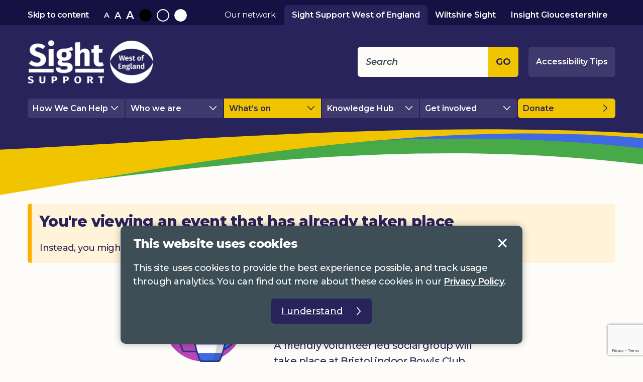

--- FILE ---
content_type: text/html; charset=UTF-8
request_url: https://www.sightsupportwest.org.uk/events/ashton-coffee-convo-2023-08-01/
body_size: 11737
content:
<!DOCTYPE html>
<html lang="en-GB">

<head>
	<meta charset="UTF-8">
	<meta name="viewport" content="width=device-width, initial-scale=1.0, minimum-scale=1.0" />
	
	<link rel="apple-touch-icon" sizes="180x180" href="/apple-touch-icon.png">
	<link rel="icon" type="image/png" sizes="32x32" href="/favicon-32x32.png">
	<link rel="icon" type="image/png" sizes="16x16" href="/favicon-16x16.png">
	<link rel="manifest" href="/site.webmanifest">
	<link rel="mask-icon" href="/safari-pinned-tab.svg" color="#29235c">
	<meta name="msapplication-TileColor" content="#29235c">
	<meta name="theme-color" content="#29235c">

	<link rel="stylesheet" href="https://www.sightsupportwest.org.uk/wp-content/themes/ssw/fontawesome/fa.min.css" />
	
	<meta name='robots' content='index, follow, max-image-preview:large, max-snippet:-1, max-video-preview:-1' />

	<!-- This site is optimized with the Yoast SEO plugin v26.7 - https://yoast.com/wordpress/plugins/seo/ -->
	<title>Ashton Coffee &amp; Convo - Sight Support West of England</title>
	<link rel="canonical" href="https://www.sightsupportwest.org.uk/events/ashton-coffee-convo-2023-08-01/" />
	<meta property="og:locale" content="en_GB" />
	<meta property="og:type" content="article" />
	<meta property="og:title" content="Ashton Coffee &amp; Convo - Sight Support West of England" />
	<meta property="og:description" content="A friendly volunteer led social group will take place at Bristol indoor Bowls Club every second Tuesday" />
	<meta property="og:url" content="https://www.sightsupportwest.org.uk/events/ashton-coffee-convo-2023-08-01/" />
	<meta property="og:site_name" content="Sight Support West of England" />
	<meta property="article:modified_time" content="2023-06-19T10:08:39+00:00" />
	<meta name="twitter:card" content="summary_large_image" />
	<meta name="twitter:label1" content="Estimated reading time" />
	<meta name="twitter:data1" content="1 minute" />
	<script type="application/ld+json" class="yoast-schema-graph">{"@context":"https://schema.org","@graph":[{"@type":"WebPage","@id":"https://www.sightsupportwest.org.uk/events/ashton-coffee-convo-2023-08-01/","url":"https://www.sightsupportwest.org.uk/events/ashton-coffee-convo-2023-08-01/","name":"Ashton Coffee & Convo - Sight Support West of England","isPartOf":{"@id":"https://www.sightsupportwest.org.uk/#website"},"datePublished":"2021-12-30T13:28:13+00:00","dateModified":"2023-06-19T10:08:39+00:00","breadcrumb":{"@id":"https://www.sightsupportwest.org.uk/events/ashton-coffee-convo-2023-08-01/#breadcrumb"},"inLanguage":"en-GB","potentialAction":[{"@type":"ReadAction","target":["https://www.sightsupportwest.org.uk/events/ashton-coffee-convo-2023-08-01/"]}]},{"@type":"BreadcrumbList","@id":"https://www.sightsupportwest.org.uk/events/ashton-coffee-convo-2023-08-01/#breadcrumb","itemListElement":[{"@type":"ListItem","position":1,"name":"Home","item":"https://www.sightsupportwest.org.uk/"},{"@type":"ListItem","position":2,"name":"Events","item":"https://www.sightsupportwest.org.uk/events/"},{"@type":"ListItem","position":3,"name":"Ashton Coffee &#038; Convo"}]},{"@type":"WebSite","@id":"https://www.sightsupportwest.org.uk/#website","url":"https://www.sightsupportwest.org.uk/","name":"Sight Support West of England","description":"Supporting Blind and Partially-Sighted People across Bristol, Bath, South Gloucestershire and Wiltshire","potentialAction":[{"@type":"SearchAction","target":{"@type":"EntryPoint","urlTemplate":"https://www.sightsupportwest.org.uk/?s={search_term_string}"},"query-input":{"@type":"PropertyValueSpecification","valueRequired":true,"valueName":"search_term_string"}}],"inLanguage":"en-GB"}]}</script>
	<!-- / Yoast SEO plugin. -->


<link rel="alternate" title="oEmbed (JSON)" type="application/json+oembed" href="https://www.sightsupportwest.org.uk/wp-json/oembed/1.0/embed?url=https%3A%2F%2Fwww.sightsupportwest.org.uk%2Fevents%2Fashton-coffee-convo-2023-08-01%2F" />
<link rel="alternate" title="oEmbed (XML)" type="text/xml+oembed" href="https://www.sightsupportwest.org.uk/wp-json/oembed/1.0/embed?url=https%3A%2F%2Fwww.sightsupportwest.org.uk%2Fevents%2Fashton-coffee-convo-2023-08-01%2F&#038;format=xml" />
<style id='wp-img-auto-sizes-contain-inline-css' type='text/css'>
img:is([sizes=auto i],[sizes^="auto," i]){contain-intrinsic-size:3000px 1500px}
/*# sourceURL=wp-img-auto-sizes-contain-inline-css */
</style>
<style id='wp-emoji-styles-inline-css' type='text/css'>

	img.wp-smiley, img.emoji {
		display: inline !important;
		border: none !important;
		box-shadow: none !important;
		height: 1em !important;
		width: 1em !important;
		margin: 0 0.07em !important;
		vertical-align: -0.1em !important;
		background: none !important;
		padding: 0 !important;
	}
/*# sourceURL=wp-emoji-styles-inline-css */
</style>
<style id='wp-block-library-inline-css' type='text/css'>
:root{--wp-block-synced-color:#7a00df;--wp-block-synced-color--rgb:122,0,223;--wp-bound-block-color:var(--wp-block-synced-color);--wp-editor-canvas-background:#ddd;--wp-admin-theme-color:#007cba;--wp-admin-theme-color--rgb:0,124,186;--wp-admin-theme-color-darker-10:#006ba1;--wp-admin-theme-color-darker-10--rgb:0,107,160.5;--wp-admin-theme-color-darker-20:#005a87;--wp-admin-theme-color-darker-20--rgb:0,90,135;--wp-admin-border-width-focus:2px}@media (min-resolution:192dpi){:root{--wp-admin-border-width-focus:1.5px}}.wp-element-button{cursor:pointer}:root .has-very-light-gray-background-color{background-color:#eee}:root .has-very-dark-gray-background-color{background-color:#313131}:root .has-very-light-gray-color{color:#eee}:root .has-very-dark-gray-color{color:#313131}:root .has-vivid-green-cyan-to-vivid-cyan-blue-gradient-background{background:linear-gradient(135deg,#00d084,#0693e3)}:root .has-purple-crush-gradient-background{background:linear-gradient(135deg,#34e2e4,#4721fb 50%,#ab1dfe)}:root .has-hazy-dawn-gradient-background{background:linear-gradient(135deg,#faaca8,#dad0ec)}:root .has-subdued-olive-gradient-background{background:linear-gradient(135deg,#fafae1,#67a671)}:root .has-atomic-cream-gradient-background{background:linear-gradient(135deg,#fdd79a,#004a59)}:root .has-nightshade-gradient-background{background:linear-gradient(135deg,#330968,#31cdcf)}:root .has-midnight-gradient-background{background:linear-gradient(135deg,#020381,#2874fc)}:root{--wp--preset--font-size--normal:16px;--wp--preset--font-size--huge:42px}.has-regular-font-size{font-size:1em}.has-larger-font-size{font-size:2.625em}.has-normal-font-size{font-size:var(--wp--preset--font-size--normal)}.has-huge-font-size{font-size:var(--wp--preset--font-size--huge)}.has-text-align-center{text-align:center}.has-text-align-left{text-align:left}.has-text-align-right{text-align:right}.has-fit-text{white-space:nowrap!important}#end-resizable-editor-section{display:none}.aligncenter{clear:both}.items-justified-left{justify-content:flex-start}.items-justified-center{justify-content:center}.items-justified-right{justify-content:flex-end}.items-justified-space-between{justify-content:space-between}.screen-reader-text{border:0;clip-path:inset(50%);height:1px;margin:-1px;overflow:hidden;padding:0;position:absolute;width:1px;word-wrap:normal!important}.screen-reader-text:focus{background-color:#ddd;clip-path:none;color:#444;display:block;font-size:1em;height:auto;left:5px;line-height:normal;padding:15px 23px 14px;text-decoration:none;top:5px;width:auto;z-index:100000}html :where(.has-border-color){border-style:solid}html :where([style*=border-top-color]){border-top-style:solid}html :where([style*=border-right-color]){border-right-style:solid}html :where([style*=border-bottom-color]){border-bottom-style:solid}html :where([style*=border-left-color]){border-left-style:solid}html :where([style*=border-width]){border-style:solid}html :where([style*=border-top-width]){border-top-style:solid}html :where([style*=border-right-width]){border-right-style:solid}html :where([style*=border-bottom-width]){border-bottom-style:solid}html :where([style*=border-left-width]){border-left-style:solid}html :where(img[class*=wp-image-]){height:auto;max-width:100%}:where(figure){margin:0 0 1em}html :where(.is-position-sticky){--wp-admin--admin-bar--position-offset:var(--wp-admin--admin-bar--height,0px)}@media screen and (max-width:600px){html :where(.is-position-sticky){--wp-admin--admin-bar--position-offset:0px}}
/*wp_block_styles_on_demand_placeholder:696d114680465*/
/*# sourceURL=wp-block-library-inline-css */
</style>
<style id='classic-theme-styles-inline-css' type='text/css'>
/*! This file is auto-generated */
.wp-block-button__link{color:#fff;background-color:#32373c;border-radius:9999px;box-shadow:none;text-decoration:none;padding:calc(.667em + 2px) calc(1.333em + 2px);font-size:1.125em}.wp-block-file__button{background:#32373c;color:#fff;text-decoration:none}
/*# sourceURL=/wp-includes/css/classic-themes.min.css */
</style>
<link rel='stylesheet' id='events-manager-css' href='https://www.sightsupportwest.org.uk/wp-content/plugins/events-manager/includes/css/events-manager.css?ver=7.2.3.1' type='text/css' media='all' />
<style id='events-manager-inline-css' type='text/css'>
body .em { --font-family : inherit; --font-weight : inherit; --font-size : 1em; --line-height : inherit; }
/*# sourceURL=events-manager-inline-css */
</style>
<link rel='stylesheet' id='style-css' href='https://www.sightsupportwest.org.uk/wp-content/themes/ssw/style.css?ver=1758729251' type='text/css' media='all' />
<script type="text/javascript" src="https://www.sightsupportwest.org.uk/wp-content/themes/ssw/javascript/vendor/jquery.js?ver=2.2.4" id="jquery-js"></script>
<script type="text/javascript" id="events-manager-js-extra">
/* <![CDATA[ */
var EM = {"ajaxurl":"https://www.sightsupportwest.org.uk/wp-admin/admin-ajax.php","locationajaxurl":"https://www.sightsupportwest.org.uk/wp-admin/admin-ajax.php?action=locations_search","firstDay":"1","locale":"en","dateFormat":"yy-mm-dd","ui_css":"https://www.sightsupportwest.org.uk/wp-content/plugins/events-manager/includes/css/jquery-ui/build.css","show24hours":"0","is_ssl":"1","autocomplete_limit":"10","calendar":{"breakpoints":{"small":560,"medium":908,"large":false},"month_format":"M Y"},"phone":"","datepicker":{"format":"d/m/Y"},"search":{"breakpoints":{"small":650,"medium":850,"full":false}},"url":"https://www.sightsupportwest.org.uk/wp-content/plugins/events-manager","assets":{"input.em-uploader":{"js":{"em-uploader":{"url":"https://www.sightsupportwest.org.uk/wp-content/plugins/events-manager/includes/js/em-uploader.js?v=7.2.3.1","event":"em_uploader_ready"}}},".em-event-editor":{"js":{"event-editor":{"url":"https://www.sightsupportwest.org.uk/wp-content/plugins/events-manager/includes/js/events-manager-event-editor.js?v=7.2.3.1","event":"em_event_editor_ready"}},"css":{"event-editor":"https://www.sightsupportwest.org.uk/wp-content/plugins/events-manager/includes/css/events-manager-event-editor.css?v=7.2.3.1"}},".em-recurrence-sets, .em-timezone":{"js":{"luxon":{"url":"luxon/luxon.js?v=7.2.3.1","event":"em_luxon_ready"}}},".em-booking-form, #em-booking-form, .em-booking-recurring, .em-event-booking-form":{"js":{"em-bookings":{"url":"https://www.sightsupportwest.org.uk/wp-content/plugins/events-manager/includes/js/bookingsform.js?v=7.2.3.1","event":"em_booking_form_js_loaded"}}},"#em-opt-archetypes":{"js":{"archetypes":"https://www.sightsupportwest.org.uk/wp-content/plugins/events-manager/includes/js/admin-archetype-editor.js?v=7.2.3.1","archetypes_ms":"https://www.sightsupportwest.org.uk/wp-content/plugins/events-manager/includes/js/admin-archetypes.js?v=7.2.3.1","qs":"qs/qs.js?v=7.2.3.1"}}},"cached":"","txt_search":"Search","txt_searching":"Searching...","txt_loading":"Loading..."};
//# sourceURL=events-manager-js-extra
/* ]]> */
</script>
<script type="text/javascript" src="https://www.sightsupportwest.org.uk/wp-content/plugins/events-manager/includes/js/events-manager.js?ver=7.2.3.1" id="events-manager-js"></script>
<link rel="https://api.w.org/" href="https://www.sightsupportwest.org.uk/wp-json/" />
<link rel='shortlink' href='https://www.sightsupportwest.org.uk/?p=9710' />
	
		<!-- Global site tag (gtag.js) - Google Analytics -->
	<script>
		var cookiesAccepted = false;
		if (document.cookie.indexOf('cookieBar=accept') > -1) {
			cookiesAccepted = true;
		}
	</script>
	<script async src="https://www.googletagmanager.com/gtag/js?id=G-MFLV2BXJYG"></script>
	<script>
		if (cookiesAccepted == true) {
			window.dataLayer = window.dataLayer || [];
			function gtag(){dataLayer.push(arguments);}
			gtag('js', new Date());

			gtag('config', 'G-V21R5M9ZQM');
		}
	</script>
		
	<meta name="robots" content="noindex">	
		<script>
		$(document).ready(function() {
			// Downloads
			$("a[href*='.pdf'], a[href*='.doc'], a[href*='.ppt'], a[href*='.xls']").click(function(e){
				var location = $(this).attr("href"); // get the link location
				var filename = location.substr(location.lastIndexOf('/') + 1 ); // get filename from location
				//var target = $(this).attr("target"); // get the link target

				//e.preventDefault(); // stop page loading before we can track the event

				gtag('event', filename, {
					'event_category': 'Download',
					'event_action': filename,
					'event_label': location,
					/*'event_callback': function() {
						console.log('Google analytics is ready'); 
					}*/
				});
			});
		});
	</script>
	</head>
	

<body class="wp-singular event-template-default single single-event postid-9710 wp-theme-ssw ssw">
	
		
	<span role="navigation" aria-labelledby="skip"><a href="#main" id="skip" class="button white_focus show-on-focus skip-content hide-for-large">Skip to content</a></span>
	
	<header>
		<div class="switcher show-for-large">
			<div class="row column">
				<div>
					<p><a href="#main" class="skip-content">Skip to content</a></p>
				</div>
				<div class="accessibility">
					<div class="vertical-center-flex">
						<a href="#" class="accessibility-a-small">A<span class="sr_only"> (default text size)</span></a>
						<a href="#" class="accessibility-a-normal">A<span class="sr_only"> (large text size)</span></a>
						<a href="#" class="accessibility-a-large">A<span class="sr_only"> (largest text size)</span></a>
						<a href="#" class="contrast-black">Black contrast</a>
						<a href="#" class="contrast-normal">Normal contrast</a>
						<a href="#" class="contrast-white">White contrast</a>
					</div>
				</div>
				<div class="text-right">
					<ul>
						<li ><p>Our network:</p></li>
						<li><a href="/" class="active">Sight Support West of England</a></li>
						<li><a href="/wiltshire/" >Wiltshire Sight</a></li>
						<li><a href="/gloucestershire/" >Insight Gloucestershire</a></li>
					</ul>
				</div>
			</div>
		</div>
		<div class="row vertical-center-flex">
			<div class="logo_column columns">
								<a href="/" id="logo"><img src="https://www.sightsupportwest.org.uk/wp-content/themes/ssw/images/style/logo.png" alt="Sight Support West of England logo"></a>
							</div>
			
			<div class="search_column columns show-for-large">
				<form role="search" method="get" class="search_form" action="https://www.sightsupportwest.org.uk/">
	<fieldset>
		<legend class="sr_only">Search form</legend>
		<label for="s" class="sr_only">Search website</label>
		<input class="search_text" type="text" value="" name="s" id="s" placeholder="Search" />
		<button type="reset" id="searchreset"><span class="sr_only">Clear</span>×</button>
		<button type="submit" id="searchsubmit">Go</button>
	</fieldset>
</form>				<ul class="links">
					<li><a href="/accessibility-tips/">Accessibility Tips</a></li>
				</ul>
			</div>
			<div class="trigger_column columns hide-for-large">
				<a href="javascript:void(0);" class="search-trigger show-for-medium-up"><span class="sr_only">Show search</span><svg viewBox="0 0 80 77.6" height="80" width="77.6"><path d="M78.6,76.2c-1.9,1.9-4.9,1.9-6.7,0L51.5,55.8c-5.4,4.5-12.4,7.2-20,7.2C14.1,63,0,48.9,0,31.5S14.1,0,31.5,0S63,14.1,63,31.5c0,6.4-1.9,12.3-5.1,17.2l20.7,20.7C80.4,71.3,80.4,74.3,78.6,76.2z M31.5,9.7c-12,0-21.8,9.8-21.8,21.8s9.8,21.8,21.8,21.8s21.8-9.8,21.8-21.8S43.6,9.7,31.5,9.7z"></path></svg></a>
			</div>
			<div class="trigger_column columns hide-for-large">
				<a href="javascript:void(0);" class="menu-trigger" role="button"><span>Show/hide menu</span></a>
			</div>
		</div>
		<div class="row">
			<div class="nav_column columns">
				<nav aria-label="Main website navigation menu">
										<ul id="menu-main-navigation" class=""><li id="menu-item-214" class="menu-item menu-item-type-post_type menu-item-object-page menu-item-has-children menu-item-214 has_children"><a href="https://www.sightsupportwest.org.uk/services/" class="menu-item menu-item-type-post_type menu-item-object-page menu-item-has-children menu-item-214" aria-haspopup="true">How We Can Help</a>
<ul class="menu" role="menu">
	<li id="menu-item-748" class="menu-item menu-item-type-post_type menu-item-object-page menu-item-748"><a href="https://www.sightsupportwest.org.uk/services/information-advice/" class="menu-item menu-item-type-post_type menu-item-object-page menu-item-748">Information &#038; advice</a></li>
	<li id="menu-item-750" class="menu-item menu-item-type-post_type menu-item-object-page menu-item-750 current-menu-item active "><a href="https://www.sightsupportwest.org.uk/services/social-events/" class="menu-item menu-item-type-post_type menu-item-object-page menu-item-750 current-menu-item active ">Social connections</a></li>
	<li id="menu-item-752" class="menu-item menu-item-type-post_type menu-item-object-page menu-item-752"><a href="https://www.sightsupportwest.org.uk/services/digital-skills/" class="menu-item menu-item-type-post_type menu-item-object-page menu-item-752">Digital Skills Support Service</a></li>
	<li id="menu-item-2689" class="menu-item menu-item-type-post_type menu-item-object-page menu-item-2689"><a href="https://www.sightsupportwest.org.uk/services/eye-can/" class="menu-item menu-item-type-post_type menu-item-object-page menu-item-2689">Eye Can Exhibitions</a></li>
	<li id="menu-item-747" class="menu-item menu-item-type-post_type menu-item-object-page menu-item-747"><a href="https://www.sightsupportwest.org.uk/services/children-and-families/" class="menu-item menu-item-type-post_type menu-item-object-page menu-item-747">Children and families</a></li>
	<li id="menu-item-21129" class="menu-item menu-item-type-post_type menu-item-object-page menu-item-21129"><a href="https://www.sightsupportwest.org.uk/services/working-age-adults/" class="menu-item menu-item-type-post_type menu-item-object-page menu-item-21129">Living with sight loss when you’re working age</a></li>
	<li id="menu-item-21130" class="menu-item menu-item-type-post_type menu-item-object-page menu-item-21130"><a href="https://www.sightsupportwest.org.uk/services/supporting-someone-with-sight-loss/" class="menu-item menu-item-type-post_type menu-item-object-page menu-item-21130">Someone I care about has sight loss</a></li>
	<li id="menu-item-21016" class="menu-item menu-item-type-post_type menu-item-object-page menu-item-21016"><a href="https://www.sightsupportwest.org.uk/services/resources-centres/" class="menu-item menu-item-type-post_type menu-item-object-page menu-item-21016">Resource Centres</a></li>
	<li id="menu-item-23417" class="menu-item menu-item-type-post_type menu-item-object-page menu-item-23417"><a href="https://www.sightsupportwest.org.uk/services/newsletters-2026/" class="menu-item menu-item-type-post_type menu-item-object-page menu-item-23417">What’s On E-Newsletters</a></li>
	<li id="menu-item-9685" class="menu-item menu-item-type-post_type menu-item-object-page menu-item-9685"><a href="https://www.sightsupportwest.org.uk/services/visible-magazine/" class="menu-item menu-item-type-post_type menu-item-object-page menu-item-9685">Visible Magazine</a></li>
	<li id="menu-item-746" class="menu-item menu-item-type-post_type menu-item-object-page menu-item-746"><a href="https://www.sightsupportwest.org.uk/services/audio-library/" class="menu-item menu-item-type-post_type menu-item-object-page menu-item-746">Audio library</a></li>
	<li id="menu-item-753" class="menu-item menu-item-type-post_type menu-item-object-page menu-item-753"><a href="https://www.sightsupportwest.org.uk/services/visual-awareness-training-2/" class="menu-item menu-item-type-post_type menu-item-object-page menu-item-753">Sight loss awareness</a></li>
	<li id="menu-item-20716" class="menu-item menu-item-type-post_type menu-item-object-page menu-item-20716"><a href="https://www.sightsupportwest.org.uk/services/what-you-can-expect/" class="menu-item menu-item-type-post_type menu-item-object-page menu-item-20716">What you can expect from us</a></li>
	<li id="menu-item-4364" class="menu-item menu-item-type-post_type menu-item-object-page menu-item-4364"><a href="https://www.sightsupportwest.org.uk/services/referral/" class="menu-item menu-item-type-post_type menu-item-object-page menu-item-4364">Referring into our services</a></li>
</ul>
</li>
<li id="menu-item-767" class="menu-item menu-item-type-post_type menu-item-object-page menu-item-has-children menu-item-767 has_children"><a href="https://www.sightsupportwest.org.uk/who-we-are/" class="menu-item menu-item-type-post_type menu-item-object-page menu-item-has-children menu-item-767" aria-haspopup="true">Who we are</a>
<ul class="menu" role="menu">
	<li id="menu-item-766" class="menu-item menu-item-type-post_type menu-item-object-page menu-item-766"><a href="https://www.sightsupportwest.org.uk/who-we-are/where-we-work/" class="menu-item menu-item-type-post_type menu-item-object-page menu-item-766">Where We Work</a></li>
	<li id="menu-item-761" class="menu-item menu-item-type-post_type menu-item-object-page menu-item-761"><a href="https://www.sightsupportwest.org.uk/who-we-are/delivering-a-new-vision-for-the-future/" class="menu-item menu-item-type-post_type menu-item-object-page menu-item-761">Our Strategy</a></li>
	<li id="menu-item-763" class="menu-item menu-item-type-post_type menu-item-object-page menu-item-763"><a href="https://www.sightsupportwest.org.uk/who-we-are/our-impact/" class="menu-item menu-item-type-post_type menu-item-object-page menu-item-763">Our Impact</a></li>
	<li id="menu-item-3302" class="menu-item menu-item-type-post_type menu-item-object-page menu-item-3302"><a href="https://www.sightsupportwest.org.uk/who-we-are/our-charity-shops/" class="menu-item menu-item-type-post_type menu-item-object-page menu-item-3302">Our Charity Shops</a></li>
	<li id="menu-item-765" class="menu-item menu-item-type-post_type menu-item-object-page menu-item-765"><a href="https://www.sightsupportwest.org.uk/who-we-are/our-team/" class="menu-item menu-item-type-post_type menu-item-object-page menu-item-765">Our Team</a></li>
	<li id="menu-item-1366" class="menu-item menu-item-type-post_type menu-item-object-page menu-item-1366"><a href="https://www.sightsupportwest.org.uk/who-we-are/our-trustees/" class="menu-item menu-item-type-post_type menu-item-object-page menu-item-1366">Our Trustees</a></li>
	<li id="menu-item-5021" class="menu-item menu-item-type-post_type menu-item-object-page menu-item-5021"><a href="https://www.sightsupportwest.org.uk/who-we-are/advisory-panel/" class="menu-item menu-item-type-post_type menu-item-object-page menu-item-5021">Our Lived Experience Advisory Panel</a></li>
</ul>
</li>
<li id="menu-item-201" class="menu-item menu-item-type-post_type_archive menu-item-object-event menu-item-has-children menu-item-201 current-menu-item active  has_children"><a href="https://www.sightsupportwest.org.uk/events/" class="menu-item menu-item-type-post_type_archive menu-item-object-event menu-item-has-children menu-item-201 current-menu-item active " aria-haspopup="true">What&#8217;s on</a>
<ul class="menu" role="menu">
	<li id="menu-item-1767" class="menu-item menu-item-type-custom menu-item-object-custom menu-item-1767 current-menu-item active "><a href="/events/?tags=6" class="menu-item menu-item-type-custom menu-item-object-custom menu-item-1767 current-menu-item active ">Community Hubs</a></li>
	<li id="menu-item-16986" class="menu-item menu-item-type-custom menu-item-object-custom menu-item-16986 current-menu-item active "><a href="/events/?tags=37" class="menu-item menu-item-type-custom menu-item-object-custom menu-item-16986 current-menu-item active ">Digital Skills Training</a></li>
	<li id="menu-item-2722" class="menu-item menu-item-type-custom menu-item-object-custom menu-item-2722 current-menu-item active "><a href="/events/?tags=28" class="menu-item menu-item-type-custom menu-item-object-custom menu-item-2722 current-menu-item active ">Exhibitions</a></li>
	<li id="menu-item-23208" class="menu-item menu-item-type-custom menu-item-object-custom menu-item-23208 current-menu-item active "><a href="/events/?tags=20" class="menu-item menu-item-type-custom menu-item-object-custom menu-item-23208 current-menu-item active ">Moving Forward Course</a></li>
	<li id="menu-item-1766" class="menu-item menu-item-type-custom menu-item-object-custom menu-item-1766 current-menu-item active "><a href="/events/?tags=17" class="menu-item menu-item-type-custom menu-item-object-custom menu-item-1766 current-menu-item active ">Information And Advice</a></li>
	<li id="menu-item-1768" class="menu-item menu-item-type-custom menu-item-object-custom menu-item-1768 current-menu-item active "><a href="/events/?tags=7" class="menu-item menu-item-type-custom menu-item-object-custom menu-item-1768 current-menu-item active ">Social</a></li>
	<li id="menu-item-22911" class="menu-item menu-item-type-custom menu-item-object-custom menu-item-22911 current-menu-item active "><a href="/events/?tags=39" class="menu-item menu-item-type-custom menu-item-object-custom menu-item-22911 current-menu-item active ">Theatre Trips</a></li>
	<li id="menu-item-16647" class="menu-item menu-item-type-custom menu-item-object-custom menu-item-16647 current-menu-item active "><a href="/events/?tags=36" class="menu-item menu-item-type-custom menu-item-object-custom menu-item-16647 current-menu-item active ">Virtual Hubs</a></li>
</ul>
</li>
<li id="menu-item-253" class="menu-item menu-item-type-post_type menu-item-object-page menu-item-has-children menu-item-253 has_children"><a href="https://www.sightsupportwest.org.uk/resources/" class="menu-item menu-item-type-post_type menu-item-object-page menu-item-has-children menu-item-253" aria-haspopup="true">Knowledge Hub</a>
<ul class="menu" role="menu">
	<li id="menu-item-23709" class="menu-item menu-item-type-taxonomy menu-item-object-post_tag menu-item-23709"><a href="https://www.sightsupportwest.org.uk/tag/everyday-life-and-relationships/" class="menu-item menu-item-type-taxonomy menu-item-object-post_tag menu-item-23709">Everyday life and relationships</a></li>
	<li id="menu-item-23710" class="menu-item menu-item-type-taxonomy menu-item-object-post_tag menu-item-23710"><a href="https://www.sightsupportwest.org.uk/tag/eye-conditions/" class="menu-item menu-item-type-taxonomy menu-item-object-post_tag menu-item-23710">Eye conditions</a></li>
	<li id="menu-item-23711" class="menu-item menu-item-type-taxonomy menu-item-object-post_tag menu-item-23711"><a href="https://www.sightsupportwest.org.uk/tag/getting-out-and-about/" class="menu-item menu-item-type-taxonomy menu-item-object-post_tag menu-item-23711">Getting out &amp; about</a></li>
	<li id="menu-item-23712" class="menu-item menu-item-type-taxonomy menu-item-object-post_tag menu-item-23712"><a href="https://www.sightsupportwest.org.uk/tag/money-work-and-staying-safe/" class="menu-item menu-item-type-taxonomy menu-item-object-post_tag menu-item-23712">Money work &amp; staying safe</a></li>
	<li id="menu-item-23713" class="menu-item menu-item-type-taxonomy menu-item-object-post_tag menu-item-23713"><a href="https://www.sightsupportwest.org.uk/tag/staying-active-and-well/" class="menu-item menu-item-type-taxonomy menu-item-object-post_tag menu-item-23713">Staying active &amp; well</a></li>
	<li id="menu-item-23714" class="menu-item menu-item-type-taxonomy menu-item-object-post_tag menu-item-23714"><a href="https://www.sightsupportwest.org.uk/tag/support-and-services/" class="menu-item menu-item-type-taxonomy menu-item-object-post_tag menu-item-23714">Support &amp; services</a></li>
	<li id="menu-item-23715" class="menu-item menu-item-type-taxonomy menu-item-object-post_tag menu-item-23715"><a href="https://www.sightsupportwest.org.uk/tag/technology-and-digital-life/" class="menu-item menu-item-type-taxonomy menu-item-object-post_tag menu-item-23715">Technology &amp; digital life</a></li>
	<li id="menu-item-23716" class="menu-item menu-item-type-taxonomy menu-item-object-post_tag menu-item-23716"><a href="https://www.sightsupportwest.org.uk/tag/tips-tricks-and-everyday-skills/" class="menu-item menu-item-type-taxonomy menu-item-object-post_tag menu-item-23716">Tips and tricks for everyday skills</a></li>
</ul>
</li>
<li id="menu-item-809" class="menu-item menu-item-type-post_type menu-item-object-page menu-item-has-children menu-item-809 has_children"><a href="https://www.sightsupportwest.org.uk/get-involved/" class="menu-item menu-item-type-post_type menu-item-object-page menu-item-has-children menu-item-809" aria-haspopup="true">Get involved</a>
<ul class="menu" role="menu">
	<li id="menu-item-20054" class="menu-item menu-item-type-post_type menu-item-object-page menu-item-20054"><a href="https://www.sightsupportwest.org.uk/get-involved/volunteer-with-us/" class="menu-item menu-item-type-post_type menu-item-object-page menu-item-20054">Volunteer With Us</a></li>
	<li id="menu-item-812" class="menu-item menu-item-type-post_type menu-item-object-page menu-item-812"><a href="https://www.sightsupportwest.org.uk/get-involved/fundraise-for-us/" class="menu-item menu-item-type-post_type menu-item-object-page menu-item-812">Fundraise for us</a></li>
	<li id="menu-item-810" class="menu-item menu-item-type-post_type menu-item-object-page menu-item-810"><a href="https://www.sightsupportwest.org.uk/get-involved/a-gift-in-your-will/" class="menu-item menu-item-type-post_type menu-item-object-page menu-item-810">A gift in your will</a></li>
	<li id="menu-item-1038" class="menu-item menu-item-type-post_type menu-item-object-page menu-item-1038"><a href="https://www.sightsupportwest.org.uk/get-involved/our-lottery/" class="menu-item menu-item-type-post_type menu-item-object-page menu-item-1038">Play our lottery</a></li>
	<li id="menu-item-947" class="menu-item menu-item-type-post_type menu-item-object-page menu-item-947"><a href="https://www.sightsupportwest.org.uk/get-involved/work-for-us/" class="menu-item menu-item-type-post_type menu-item-object-page menu-item-947">Work for us</a></li>
	<li id="menu-item-813" class="menu-item menu-item-type-post_type menu-item-object-page menu-item-813"><a href="https://www.sightsupportwest.org.uk/get-involved/supporting-through-your-business/" class="menu-item menu-item-type-post_type menu-item-object-page menu-item-813">Supporting us through your business</a></li>
	<li id="menu-item-9671" class="menu-item menu-item-type-post_type menu-item-object-page menu-item-9671"><a href="https://www.sightsupportwest.org.uk/get-involved/groups-and-community/" class="menu-item menu-item-type-post_type menu-item-object-page menu-item-9671">Groups and community</a></li>
	<li id="menu-item-12535" class="menu-item menu-item-type-post_type menu-item-object-page menu-item-12535"><a href="https://www.sightsupportwest.org.uk/get-involved/thank-you-to-our-funders/" class="menu-item menu-item-type-post_type menu-item-object-page menu-item-12535">Thank you to our funders</a></li>
</ul>
</li>
<li id="menu-item-12463" class="highlight menu-item menu-item-type-post_type menu-item-object-page menu-item-12463"><a href="https://www.sightsupportwest.org.uk/donate/" class="highlight menu-item menu-item-type-post_type menu-item-object-page menu-item-12463">Donate</a></li>
</ul>				</nav>
			</div>
		</div>
	</header>

	<div class="content" id="main" role="main">
<div class="row column"><div class="callout warning"><p class="h2">You're viewing an event that has already taken place</p><p>Instead, you might be interested in taking a look at our <a href="/events">upcoming events</a>.</p></div></div>	<div class="row">
		<div class="small-12 medium-10 large-7 medium-centered columns">
			<div class="row-padding no_pad_top title_wrap">
				<div class="event_icon"><img src="https://www.sightsupportwest.org.uk/wp-content/themes/ssw/images/icons/coffee.svg" alt="coffee icon"></div>				
				<div>
					<h1 class="underline purple">Ashton Coffee &#038; Convo</h1>
					<p class="lead">A friendly volunteer led social group will take place at Bristol indoor Bowls Club every second Wednesday</p>				</div>
			</div>
		</div>
	</div>
	<div class="row columns">	
		<ul class="tags Solid_Backups\Strauss\Google\Exception"><li><span class="tag">1 Aug 2023 11:00 am to 1:00pm</span></li><li><span class="tag">Social</span></li></ul>
			
			<p class="h4 semibold underline purple">
				Ashton Coffee &#038; Convo<br>
				Tuesday 1st August 2023 11:00am - 1:00pm				<br>Bristol Indoor Bowls Club, 198 South Liberty Lane, Ashton Vale, Bristol, BS3 2TY			</p>

			<p>Our social group is a place where people with sight loss can come together, share experiences, swap tips and tricks for living with sight loss and most importantly chat, relax and enjoy each other’s company. Our group is run by lovely volunteers who will make you feel welcome. Sight loss doesn’t have to mean being isolated, so why not come along to our friendly social group.</p>
<p>We meet  every second Tuesday at Bristol Indoor Bowls Club on South Liberty Lane, Ashton Vale.  We really look forward to having you join us.</p>
<p>Please call Sight Support West of England on <strong><a href="tel:01173224885">0117 322 4885</a></strong> or email us at <a href="mailto:info@sightsupportwest.org.uk">info@sightsupportwest.org.uk</a> if you would like any further information or would like to find out more about our services.</p>
<p><a href="/contact-us/">Contact us</a></p>
			</div>

	<div class="row column row-padding"><h2 class="underline">More events like this</h2></div><div class="row small-up-1 medium-up-2 large-up-3 equalize-flex-medium"><div class="column column-block" data-post-type="event" data-page-id="23485" data-tag-37><div class="listing_box blue "><div><a class="no_border icon_bg rounded" target="_self" href="https://www.sightsupportwest.org.uk/events/digital-skills-support-fishponds-2026-01-19/"><span class="container"><img src="https://www.sightsupportwest.org.uk/wp-content/themes/ssw/images/icons/technology.svg" alt="computer icon"></span></a><ul class="tags"><li class="no_marg"><span class="tag">19 Jan 2026 10:00 am to 4:30pm</span></li></ul><h3 class="underline purple"><a class="no_border" href="https://www.sightsupportwest.org.uk/events/digital-skills-support-fishponds-2026-01-19/" target="_self">Digital Skills Support &#8211; Fishponds</a></h3><p>Appointment-only digital skills support with a Digital Skills Advisor at The Vassall Centre, held on Mondays.</p></div><p><a class="button no_marg" href="https://www.sightsupportwest.org.uk/events/digital-skills-support-fishponds-2026-01-19/" target="_self">More information<span class="sr_only"> on "Digital Skills Support &#8211; Fishponds"</span></a></p></div></div><div class="column column-block" data-post-type="event" data-page-id="23486" data-tag-37><div class="listing_box blue "><div><a class="no_border icon_bg rounded" target="_self" href="https://www.sightsupportwest.org.uk/events/digital-skills-support-fishponds-2026-01-26/"><span class="container"><img src="https://www.sightsupportwest.org.uk/wp-content/themes/ssw/images/icons/technology.svg" alt="computer icon"></span></a><ul class="tags"><li class="no_marg"><span class="tag">26 Jan 2026 10:00 am to 4:30pm</span></li></ul><h3 class="underline purple"><a class="no_border" href="https://www.sightsupportwest.org.uk/events/digital-skills-support-fishponds-2026-01-26/" target="_self">Digital Skills Support &#8211; Fishponds</a></h3><p>Appointment-only digital skills support with a Digital Skills Advisor at The Vassall Centre, held on Mondays.</p></div><p><a class="button no_marg" href="https://www.sightsupportwest.org.uk/events/digital-skills-support-fishponds-2026-01-26/" target="_self">More information<span class="sr_only"> on "Digital Skills Support &#8211; Fishponds"</span></a></p></div></div><div class="column column-block" data-post-type="event" data-page-id="23499" data-tag-37><div class="listing_box blue "><div><a class="no_border icon_bg rounded" target="_self" href="https://www.sightsupportwest.org.uk/events/digital-skills-support-fishponds-2026-04-27/"><span class="container"><img src="https://www.sightsupportwest.org.uk/wp-content/themes/ssw/images/icons/technology.svg" alt="computer icon"></span></a><ul class="tags"><li class="no_marg"><span class="tag">27 Apr 2026 10:00 am to 4:30pm</span></li></ul><h3 class="underline purple"><a class="no_border" href="https://www.sightsupportwest.org.uk/events/digital-skills-support-fishponds-2026-04-27/" target="_self">Digital Skills Support &#8211; Fishponds</a></h3><p>Appointment-only digital skills support with a Digital Skills Advisor at The Vassall Centre, held on Mondays.</p></div><p><a class="button no_marg" href="https://www.sightsupportwest.org.uk/events/digital-skills-support-fishponds-2026-04-27/" target="_self">More information<span class="sr_only"> on "Digital Skills Support &#8211; Fishponds"</span></a></p></div></div></div>
	</div><!-- close content -->

	<div class="search_overlay hide-for-print">
		<div class="row">
			<div class="small-12 medium-10 large-8 columns medium-centered" id="search_mobile"></div>
		</div>
	</div>

	<footer class="text-center">
		<div class="row small-up-1 medium-up-3"><div class="column column-block"><img src="https://www.sightsupportwest.org.uk/wp-content/uploads/2021/08/email.svg" class="" alt="Email icon" title="" decoding="async" loading="lazy" /><h2>Email</h2>
<p>Send a message and we&#8217;ll get right back to you</p>
<p><a class="button" href="/contact-us/">Send enquiry</a></p>
</div><div class="column column-block"><img src="https://www.sightsupportwest.org.uk/wp-content/uploads/2021/08/call.svg" class="" alt="Phone call icon" title="" decoding="async" loading="lazy" /><h2>Call</h2>
<p><strong><a href="tel:01173224885">0117 322 4885</a></strong>  Bristol, Bath, South Glos.</p>
<p><strong><a href="tel:01242221170">01242 221 170 </a></strong> Gloucestershire</p>
<p><strong><a href="tel:01380723682">01380 723 682</a></strong>  Wiltshire</p>
</div><div class="column column-block"><img src="https://www.sightsupportwest.org.uk/wp-content/uploads/2021/08/newsletter.svg" class="" alt="Newsletter icon" title="" decoding="async" loading="lazy" /><h2>Subscribe</h2>
<p>Sign up to receive the latest news and information from Wiltshire Sight, Insight Gloucestershire and Sight Support</p>
<p><a class="button" href="https://www.sightsupportwest.org.uk/subscribe/">Register</a></p>
</div></div>		<div class="row column row-padding no_pad_bot">
						<ul id="menu-footer-menu" class="footer_nav"><li id="menu-item-1086" class="menu-item menu-item-type-post_type menu-item-object-page menu-item-1086"><a href="https://www.sightsupportwest.org.uk/contact-us/">Contact us</a></li>
<li id="menu-item-1083" class="menu-item menu-item-type-post_type menu-item-object-page menu-item-1083"><a href="https://www.sightsupportwest.org.uk/accessibility-statement/">Accessibility Statement</a></li>
<li id="menu-item-1085" class="menu-item menu-item-type-post_type menu-item-object-page menu-item-privacy-policy menu-item-1085"><a rel="privacy-policy" href="https://www.sightsupportwest.org.uk/privacy-policy/">Privacy Policy</a></li>
<li id="menu-item-7023" class="menu-item menu-item-type-post_type menu-item-object-page menu-item-7023"><a href="https://www.sightsupportwest.org.uk/complaints/">Complaints</a></li>
</ul>		</div>
		<div class="row column row-padding no_pad_bot">
			<p><small>Sight Support West of England, Vassall Centre, Gill Ave, Bristol BS16 2QQ. Registered charity no. 1178384</small><br>
				<small>Wiltshire Sight, St Lucy’s Sight Centre, Browfort, Bath Road, Devizes, SN10 2AT. Registered charity no 1119462</small><br>
				<small>Insight Gloucestershire, 81 Albion Street, Cheltenham, GL52 2RZ. Registered chartiy no 204279</small>
			</p>
		</div>
	</footer>

	
	<script src="https://www.sightsupportwest.org.uk/wp-content/themes/ssw/javascript/vendor/what-input.js"></script>
	<script src="https://www.sightsupportwest.org.uk/wp-content/themes/ssw/javascript/vendor/placeholder.min.js"></script>
	<script src="https://www.sightsupportwest.org.uk/wp-content/themes/ssw/javascript/vendor/foundation.min.js"></script>
	<script src="https://www.sightsupportwest.org.uk/wp-content/themes/ssw/javascript/vendor/cookie-notice.js"></script>
	<script src="https://www.sightsupportwest.org.uk/wp-content/themes/ssw/javascript/app.min.js"></script>
	<script src="https://www.sightsupportwest.org.uk/wp-content/themes/ssw/javascript/legacy.min.js"></script>
	<script src="https://www.sightsupportwest.org.uk/wp-content/themes/ssw/javascript/slick.min.js"></script>

	<script>
		// Validation
		$(document).ready(function() {
			validPostcode();

			if($("form#location button[type=submit]").length) {
				$("form#location button[type=submit]").attr("disabled","");
				validPostcode();

				// placeholders
				$("form#location input#postcode").attr("data-placeholder",$("form#location input#postcode").attr("placeholder"));
				$("form#location input#town").attr("data-placeholder",$("form#location input#town").attr("placeholder"));

				doPlaceholders();
			}

			$("form#location input#postcode, form#location input#town").on("change keyup", function() {
				validPostcode();
			});
		});

		$(window).on("resize orientationchange", function() {
			doPlaceholders();
		});

		function doPlaceholders() {
			if(Foundation.MediaQuery.is('small only')) {
				$("form#location input#postcode").attr("placeholder","Postcode");
				$("form#location input#town").attr("placeholder","Town/city");
			} else {
				$("form#location input#postcode").attr("placeholder",$("form#location input#postcode").attr("data-placeholder"));
				$("form#location input#town").attr("placeholder",$("form#location input#town").attr("data-placeholder"));
			}
		}
		
		function validPostcode() {
			var isValid = false;

			if($("form#location").length && $("html").hasClass("cssvalid")) {
				if($("form#location input#postcode").is(":valid")) {
					isValid = true;
				}
			} else {
				// fall back
				if($("form#location input#postcode").val() && $("form#location input#postcode").val().length > 6) {
					isValid = true;
				}
			}

			// town/city field
			if($("form#location input#town").length) {
				if($("form#location input#town").val().length > 2) {
					isValid = true;
					$("form#location input#postcode").removeAttr("required");
				} else {
					$("form#location input#postcode").attr("required","");
				}
			}


			if(isValid) {
				$("form#location button[type=submit]").removeAttr("disabled");
			} else {
				$("form#location button[type=submit]").attr("disabled","");
			}
		}
	</script>

	<script type="speculationrules">
{"prefetch":[{"source":"document","where":{"and":[{"href_matches":"/*"},{"not":{"href_matches":["/wp-*.php","/wp-admin/*","/wp-content/uploads/*","/wp-content/*","/wp-content/plugins/*","/wp-content/themes/ssw/*","/*\\?(.+)"]}},{"not":{"selector_matches":"a[rel~=\"nofollow\"]"}},{"not":{"selector_matches":".no-prefetch, .no-prefetch a"}}]},"eagerness":"conservative"}]}
</script>
		<script type="text/javascript">
			(function() {
				let targetObjectName = 'EM';
				if ( typeof window[targetObjectName] === 'object' && window[targetObjectName] !== null ) {
					Object.assign( window[targetObjectName], []);
				} else {
					console.warn( 'Could not merge extra data: window.' + targetObjectName + ' not found or not an object.' );
				}
			})();
		</script>
		<script type="text/javascript" src="https://www.sightsupportwest.org.uk/wp-includes/js/dist/hooks.min.js?ver=dd5603f07f9220ed27f1" id="wp-hooks-js"></script>
<script type="text/javascript" src="https://www.sightsupportwest.org.uk/wp-includes/js/dist/i18n.min.js?ver=c26c3dc7bed366793375" id="wp-i18n-js"></script>
<script type="text/javascript" id="wp-i18n-js-after">
/* <![CDATA[ */
wp.i18n.setLocaleData( { 'text direction\u0004ltr': [ 'ltr' ] } );
//# sourceURL=wp-i18n-js-after
/* ]]> */
</script>
<script type="text/javascript" src="https://www.sightsupportwest.org.uk/wp-content/plugins/contact-form-7/includes/swv/js/index.js?ver=6.1.4" id="swv-js"></script>
<script type="text/javascript" id="contact-form-7-js-before">
/* <![CDATA[ */
var wpcf7 = {
    "api": {
        "root": "https:\/\/www.sightsupportwest.org.uk\/wp-json\/",
        "namespace": "contact-form-7\/v1"
    }
};
//# sourceURL=contact-form-7-js-before
/* ]]> */
</script>
<script type="text/javascript" src="https://www.sightsupportwest.org.uk/wp-content/plugins/contact-form-7/includes/js/index.js?ver=6.1.4" id="contact-form-7-js"></script>
<script type="text/javascript" src="https://www.google.com/recaptcha/api.js?render=6LfnLnYdAAAAAI1OvxzdfPVD95xPkl7vodjxPBe3&amp;ver=3.0" id="google-recaptcha-js"></script>
<script type="text/javascript" src="https://www.sightsupportwest.org.uk/wp-includes/js/dist/vendor/wp-polyfill.min.js?ver=3.15.0" id="wp-polyfill-js"></script>
<script type="text/javascript" id="wpcf7-recaptcha-js-before">
/* <![CDATA[ */
var wpcf7_recaptcha = {
    "sitekey": "6LfnLnYdAAAAAI1OvxzdfPVD95xPkl7vodjxPBe3",
    "actions": {
        "homepage": "homepage",
        "contactform": "contactform"
    }
};
//# sourceURL=wpcf7-recaptcha-js-before
/* ]]> */
</script>
<script type="text/javascript" src="https://www.sightsupportwest.org.uk/wp-content/plugins/contact-form-7/modules/recaptcha/index.js?ver=6.1.4" id="wpcf7-recaptcha-js"></script>
<script id="wp-emoji-settings" type="application/json">
{"baseUrl":"https://s.w.org/images/core/emoji/17.0.2/72x72/","ext":".png","svgUrl":"https://s.w.org/images/core/emoji/17.0.2/svg/","svgExt":".svg","source":{"concatemoji":"https://www.sightsupportwest.org.uk/wp-includes/js/wp-emoji-release.min.js?ver=6.9"}}
</script>
<script type="module">
/* <![CDATA[ */
/*! This file is auto-generated */
const a=JSON.parse(document.getElementById("wp-emoji-settings").textContent),o=(window._wpemojiSettings=a,"wpEmojiSettingsSupports"),s=["flag","emoji"];function i(e){try{var t={supportTests:e,timestamp:(new Date).valueOf()};sessionStorage.setItem(o,JSON.stringify(t))}catch(e){}}function c(e,t,n){e.clearRect(0,0,e.canvas.width,e.canvas.height),e.fillText(t,0,0);t=new Uint32Array(e.getImageData(0,0,e.canvas.width,e.canvas.height).data);e.clearRect(0,0,e.canvas.width,e.canvas.height),e.fillText(n,0,0);const a=new Uint32Array(e.getImageData(0,0,e.canvas.width,e.canvas.height).data);return t.every((e,t)=>e===a[t])}function p(e,t){e.clearRect(0,0,e.canvas.width,e.canvas.height),e.fillText(t,0,0);var n=e.getImageData(16,16,1,1);for(let e=0;e<n.data.length;e++)if(0!==n.data[e])return!1;return!0}function u(e,t,n,a){switch(t){case"flag":return n(e,"\ud83c\udff3\ufe0f\u200d\u26a7\ufe0f","\ud83c\udff3\ufe0f\u200b\u26a7\ufe0f")?!1:!n(e,"\ud83c\udde8\ud83c\uddf6","\ud83c\udde8\u200b\ud83c\uddf6")&&!n(e,"\ud83c\udff4\udb40\udc67\udb40\udc62\udb40\udc65\udb40\udc6e\udb40\udc67\udb40\udc7f","\ud83c\udff4\u200b\udb40\udc67\u200b\udb40\udc62\u200b\udb40\udc65\u200b\udb40\udc6e\u200b\udb40\udc67\u200b\udb40\udc7f");case"emoji":return!a(e,"\ud83e\u1fac8")}return!1}function f(e,t,n,a){let r;const o=(r="undefined"!=typeof WorkerGlobalScope&&self instanceof WorkerGlobalScope?new OffscreenCanvas(300,150):document.createElement("canvas")).getContext("2d",{willReadFrequently:!0}),s=(o.textBaseline="top",o.font="600 32px Arial",{});return e.forEach(e=>{s[e]=t(o,e,n,a)}),s}function r(e){var t=document.createElement("script");t.src=e,t.defer=!0,document.head.appendChild(t)}a.supports={everything:!0,everythingExceptFlag:!0},new Promise(t=>{let n=function(){try{var e=JSON.parse(sessionStorage.getItem(o));if("object"==typeof e&&"number"==typeof e.timestamp&&(new Date).valueOf()<e.timestamp+604800&&"object"==typeof e.supportTests)return e.supportTests}catch(e){}return null}();if(!n){if("undefined"!=typeof Worker&&"undefined"!=typeof OffscreenCanvas&&"undefined"!=typeof URL&&URL.createObjectURL&&"undefined"!=typeof Blob)try{var e="postMessage("+f.toString()+"("+[JSON.stringify(s),u.toString(),c.toString(),p.toString()].join(",")+"));",a=new Blob([e],{type:"text/javascript"});const r=new Worker(URL.createObjectURL(a),{name:"wpTestEmojiSupports"});return void(r.onmessage=e=>{i(n=e.data),r.terminate(),t(n)})}catch(e){}i(n=f(s,u,c,p))}t(n)}).then(e=>{for(const n in e)a.supports[n]=e[n],a.supports.everything=a.supports.everything&&a.supports[n],"flag"!==n&&(a.supports.everythingExceptFlag=a.supports.everythingExceptFlag&&a.supports[n]);var t;a.supports.everythingExceptFlag=a.supports.everythingExceptFlag&&!a.supports.flag,a.supports.everything||((t=a.source||{}).concatemoji?r(t.concatemoji):t.wpemoji&&t.twemoji&&(r(t.twemoji),r(t.wpemoji)))});
//# sourceURL=https://www.sightsupportwest.org.uk/wp-includes/js/wp-emoji-loader.min.js
/* ]]> */
</script>
</body>
</html>

--- FILE ---
content_type: text/html; charset=utf-8
request_url: https://www.google.com/recaptcha/api2/anchor?ar=1&k=6LfnLnYdAAAAAI1OvxzdfPVD95xPkl7vodjxPBe3&co=aHR0cHM6Ly93d3cuc2lnaHRzdXBwb3J0d2VzdC5vcmcudWs6NDQz&hl=en&v=PoyoqOPhxBO7pBk68S4YbpHZ&size=invisible&anchor-ms=20000&execute-ms=30000&cb=d6xmvkil2kn4
body_size: 48837
content:
<!DOCTYPE HTML><html dir="ltr" lang="en"><head><meta http-equiv="Content-Type" content="text/html; charset=UTF-8">
<meta http-equiv="X-UA-Compatible" content="IE=edge">
<title>reCAPTCHA</title>
<style type="text/css">
/* cyrillic-ext */
@font-face {
  font-family: 'Roboto';
  font-style: normal;
  font-weight: 400;
  font-stretch: 100%;
  src: url(//fonts.gstatic.com/s/roboto/v48/KFO7CnqEu92Fr1ME7kSn66aGLdTylUAMa3GUBHMdazTgWw.woff2) format('woff2');
  unicode-range: U+0460-052F, U+1C80-1C8A, U+20B4, U+2DE0-2DFF, U+A640-A69F, U+FE2E-FE2F;
}
/* cyrillic */
@font-face {
  font-family: 'Roboto';
  font-style: normal;
  font-weight: 400;
  font-stretch: 100%;
  src: url(//fonts.gstatic.com/s/roboto/v48/KFO7CnqEu92Fr1ME7kSn66aGLdTylUAMa3iUBHMdazTgWw.woff2) format('woff2');
  unicode-range: U+0301, U+0400-045F, U+0490-0491, U+04B0-04B1, U+2116;
}
/* greek-ext */
@font-face {
  font-family: 'Roboto';
  font-style: normal;
  font-weight: 400;
  font-stretch: 100%;
  src: url(//fonts.gstatic.com/s/roboto/v48/KFO7CnqEu92Fr1ME7kSn66aGLdTylUAMa3CUBHMdazTgWw.woff2) format('woff2');
  unicode-range: U+1F00-1FFF;
}
/* greek */
@font-face {
  font-family: 'Roboto';
  font-style: normal;
  font-weight: 400;
  font-stretch: 100%;
  src: url(//fonts.gstatic.com/s/roboto/v48/KFO7CnqEu92Fr1ME7kSn66aGLdTylUAMa3-UBHMdazTgWw.woff2) format('woff2');
  unicode-range: U+0370-0377, U+037A-037F, U+0384-038A, U+038C, U+038E-03A1, U+03A3-03FF;
}
/* math */
@font-face {
  font-family: 'Roboto';
  font-style: normal;
  font-weight: 400;
  font-stretch: 100%;
  src: url(//fonts.gstatic.com/s/roboto/v48/KFO7CnqEu92Fr1ME7kSn66aGLdTylUAMawCUBHMdazTgWw.woff2) format('woff2');
  unicode-range: U+0302-0303, U+0305, U+0307-0308, U+0310, U+0312, U+0315, U+031A, U+0326-0327, U+032C, U+032F-0330, U+0332-0333, U+0338, U+033A, U+0346, U+034D, U+0391-03A1, U+03A3-03A9, U+03B1-03C9, U+03D1, U+03D5-03D6, U+03F0-03F1, U+03F4-03F5, U+2016-2017, U+2034-2038, U+203C, U+2040, U+2043, U+2047, U+2050, U+2057, U+205F, U+2070-2071, U+2074-208E, U+2090-209C, U+20D0-20DC, U+20E1, U+20E5-20EF, U+2100-2112, U+2114-2115, U+2117-2121, U+2123-214F, U+2190, U+2192, U+2194-21AE, U+21B0-21E5, U+21F1-21F2, U+21F4-2211, U+2213-2214, U+2216-22FF, U+2308-230B, U+2310, U+2319, U+231C-2321, U+2336-237A, U+237C, U+2395, U+239B-23B7, U+23D0, U+23DC-23E1, U+2474-2475, U+25AF, U+25B3, U+25B7, U+25BD, U+25C1, U+25CA, U+25CC, U+25FB, U+266D-266F, U+27C0-27FF, U+2900-2AFF, U+2B0E-2B11, U+2B30-2B4C, U+2BFE, U+3030, U+FF5B, U+FF5D, U+1D400-1D7FF, U+1EE00-1EEFF;
}
/* symbols */
@font-face {
  font-family: 'Roboto';
  font-style: normal;
  font-weight: 400;
  font-stretch: 100%;
  src: url(//fonts.gstatic.com/s/roboto/v48/KFO7CnqEu92Fr1ME7kSn66aGLdTylUAMaxKUBHMdazTgWw.woff2) format('woff2');
  unicode-range: U+0001-000C, U+000E-001F, U+007F-009F, U+20DD-20E0, U+20E2-20E4, U+2150-218F, U+2190, U+2192, U+2194-2199, U+21AF, U+21E6-21F0, U+21F3, U+2218-2219, U+2299, U+22C4-22C6, U+2300-243F, U+2440-244A, U+2460-24FF, U+25A0-27BF, U+2800-28FF, U+2921-2922, U+2981, U+29BF, U+29EB, U+2B00-2BFF, U+4DC0-4DFF, U+FFF9-FFFB, U+10140-1018E, U+10190-1019C, U+101A0, U+101D0-101FD, U+102E0-102FB, U+10E60-10E7E, U+1D2C0-1D2D3, U+1D2E0-1D37F, U+1F000-1F0FF, U+1F100-1F1AD, U+1F1E6-1F1FF, U+1F30D-1F30F, U+1F315, U+1F31C, U+1F31E, U+1F320-1F32C, U+1F336, U+1F378, U+1F37D, U+1F382, U+1F393-1F39F, U+1F3A7-1F3A8, U+1F3AC-1F3AF, U+1F3C2, U+1F3C4-1F3C6, U+1F3CA-1F3CE, U+1F3D4-1F3E0, U+1F3ED, U+1F3F1-1F3F3, U+1F3F5-1F3F7, U+1F408, U+1F415, U+1F41F, U+1F426, U+1F43F, U+1F441-1F442, U+1F444, U+1F446-1F449, U+1F44C-1F44E, U+1F453, U+1F46A, U+1F47D, U+1F4A3, U+1F4B0, U+1F4B3, U+1F4B9, U+1F4BB, U+1F4BF, U+1F4C8-1F4CB, U+1F4D6, U+1F4DA, U+1F4DF, U+1F4E3-1F4E6, U+1F4EA-1F4ED, U+1F4F7, U+1F4F9-1F4FB, U+1F4FD-1F4FE, U+1F503, U+1F507-1F50B, U+1F50D, U+1F512-1F513, U+1F53E-1F54A, U+1F54F-1F5FA, U+1F610, U+1F650-1F67F, U+1F687, U+1F68D, U+1F691, U+1F694, U+1F698, U+1F6AD, U+1F6B2, U+1F6B9-1F6BA, U+1F6BC, U+1F6C6-1F6CF, U+1F6D3-1F6D7, U+1F6E0-1F6EA, U+1F6F0-1F6F3, U+1F6F7-1F6FC, U+1F700-1F7FF, U+1F800-1F80B, U+1F810-1F847, U+1F850-1F859, U+1F860-1F887, U+1F890-1F8AD, U+1F8B0-1F8BB, U+1F8C0-1F8C1, U+1F900-1F90B, U+1F93B, U+1F946, U+1F984, U+1F996, U+1F9E9, U+1FA00-1FA6F, U+1FA70-1FA7C, U+1FA80-1FA89, U+1FA8F-1FAC6, U+1FACE-1FADC, U+1FADF-1FAE9, U+1FAF0-1FAF8, U+1FB00-1FBFF;
}
/* vietnamese */
@font-face {
  font-family: 'Roboto';
  font-style: normal;
  font-weight: 400;
  font-stretch: 100%;
  src: url(//fonts.gstatic.com/s/roboto/v48/KFO7CnqEu92Fr1ME7kSn66aGLdTylUAMa3OUBHMdazTgWw.woff2) format('woff2');
  unicode-range: U+0102-0103, U+0110-0111, U+0128-0129, U+0168-0169, U+01A0-01A1, U+01AF-01B0, U+0300-0301, U+0303-0304, U+0308-0309, U+0323, U+0329, U+1EA0-1EF9, U+20AB;
}
/* latin-ext */
@font-face {
  font-family: 'Roboto';
  font-style: normal;
  font-weight: 400;
  font-stretch: 100%;
  src: url(//fonts.gstatic.com/s/roboto/v48/KFO7CnqEu92Fr1ME7kSn66aGLdTylUAMa3KUBHMdazTgWw.woff2) format('woff2');
  unicode-range: U+0100-02BA, U+02BD-02C5, U+02C7-02CC, U+02CE-02D7, U+02DD-02FF, U+0304, U+0308, U+0329, U+1D00-1DBF, U+1E00-1E9F, U+1EF2-1EFF, U+2020, U+20A0-20AB, U+20AD-20C0, U+2113, U+2C60-2C7F, U+A720-A7FF;
}
/* latin */
@font-face {
  font-family: 'Roboto';
  font-style: normal;
  font-weight: 400;
  font-stretch: 100%;
  src: url(//fonts.gstatic.com/s/roboto/v48/KFO7CnqEu92Fr1ME7kSn66aGLdTylUAMa3yUBHMdazQ.woff2) format('woff2');
  unicode-range: U+0000-00FF, U+0131, U+0152-0153, U+02BB-02BC, U+02C6, U+02DA, U+02DC, U+0304, U+0308, U+0329, U+2000-206F, U+20AC, U+2122, U+2191, U+2193, U+2212, U+2215, U+FEFF, U+FFFD;
}
/* cyrillic-ext */
@font-face {
  font-family: 'Roboto';
  font-style: normal;
  font-weight: 500;
  font-stretch: 100%;
  src: url(//fonts.gstatic.com/s/roboto/v48/KFO7CnqEu92Fr1ME7kSn66aGLdTylUAMa3GUBHMdazTgWw.woff2) format('woff2');
  unicode-range: U+0460-052F, U+1C80-1C8A, U+20B4, U+2DE0-2DFF, U+A640-A69F, U+FE2E-FE2F;
}
/* cyrillic */
@font-face {
  font-family: 'Roboto';
  font-style: normal;
  font-weight: 500;
  font-stretch: 100%;
  src: url(//fonts.gstatic.com/s/roboto/v48/KFO7CnqEu92Fr1ME7kSn66aGLdTylUAMa3iUBHMdazTgWw.woff2) format('woff2');
  unicode-range: U+0301, U+0400-045F, U+0490-0491, U+04B0-04B1, U+2116;
}
/* greek-ext */
@font-face {
  font-family: 'Roboto';
  font-style: normal;
  font-weight: 500;
  font-stretch: 100%;
  src: url(//fonts.gstatic.com/s/roboto/v48/KFO7CnqEu92Fr1ME7kSn66aGLdTylUAMa3CUBHMdazTgWw.woff2) format('woff2');
  unicode-range: U+1F00-1FFF;
}
/* greek */
@font-face {
  font-family: 'Roboto';
  font-style: normal;
  font-weight: 500;
  font-stretch: 100%;
  src: url(//fonts.gstatic.com/s/roboto/v48/KFO7CnqEu92Fr1ME7kSn66aGLdTylUAMa3-UBHMdazTgWw.woff2) format('woff2');
  unicode-range: U+0370-0377, U+037A-037F, U+0384-038A, U+038C, U+038E-03A1, U+03A3-03FF;
}
/* math */
@font-face {
  font-family: 'Roboto';
  font-style: normal;
  font-weight: 500;
  font-stretch: 100%;
  src: url(//fonts.gstatic.com/s/roboto/v48/KFO7CnqEu92Fr1ME7kSn66aGLdTylUAMawCUBHMdazTgWw.woff2) format('woff2');
  unicode-range: U+0302-0303, U+0305, U+0307-0308, U+0310, U+0312, U+0315, U+031A, U+0326-0327, U+032C, U+032F-0330, U+0332-0333, U+0338, U+033A, U+0346, U+034D, U+0391-03A1, U+03A3-03A9, U+03B1-03C9, U+03D1, U+03D5-03D6, U+03F0-03F1, U+03F4-03F5, U+2016-2017, U+2034-2038, U+203C, U+2040, U+2043, U+2047, U+2050, U+2057, U+205F, U+2070-2071, U+2074-208E, U+2090-209C, U+20D0-20DC, U+20E1, U+20E5-20EF, U+2100-2112, U+2114-2115, U+2117-2121, U+2123-214F, U+2190, U+2192, U+2194-21AE, U+21B0-21E5, U+21F1-21F2, U+21F4-2211, U+2213-2214, U+2216-22FF, U+2308-230B, U+2310, U+2319, U+231C-2321, U+2336-237A, U+237C, U+2395, U+239B-23B7, U+23D0, U+23DC-23E1, U+2474-2475, U+25AF, U+25B3, U+25B7, U+25BD, U+25C1, U+25CA, U+25CC, U+25FB, U+266D-266F, U+27C0-27FF, U+2900-2AFF, U+2B0E-2B11, U+2B30-2B4C, U+2BFE, U+3030, U+FF5B, U+FF5D, U+1D400-1D7FF, U+1EE00-1EEFF;
}
/* symbols */
@font-face {
  font-family: 'Roboto';
  font-style: normal;
  font-weight: 500;
  font-stretch: 100%;
  src: url(//fonts.gstatic.com/s/roboto/v48/KFO7CnqEu92Fr1ME7kSn66aGLdTylUAMaxKUBHMdazTgWw.woff2) format('woff2');
  unicode-range: U+0001-000C, U+000E-001F, U+007F-009F, U+20DD-20E0, U+20E2-20E4, U+2150-218F, U+2190, U+2192, U+2194-2199, U+21AF, U+21E6-21F0, U+21F3, U+2218-2219, U+2299, U+22C4-22C6, U+2300-243F, U+2440-244A, U+2460-24FF, U+25A0-27BF, U+2800-28FF, U+2921-2922, U+2981, U+29BF, U+29EB, U+2B00-2BFF, U+4DC0-4DFF, U+FFF9-FFFB, U+10140-1018E, U+10190-1019C, U+101A0, U+101D0-101FD, U+102E0-102FB, U+10E60-10E7E, U+1D2C0-1D2D3, U+1D2E0-1D37F, U+1F000-1F0FF, U+1F100-1F1AD, U+1F1E6-1F1FF, U+1F30D-1F30F, U+1F315, U+1F31C, U+1F31E, U+1F320-1F32C, U+1F336, U+1F378, U+1F37D, U+1F382, U+1F393-1F39F, U+1F3A7-1F3A8, U+1F3AC-1F3AF, U+1F3C2, U+1F3C4-1F3C6, U+1F3CA-1F3CE, U+1F3D4-1F3E0, U+1F3ED, U+1F3F1-1F3F3, U+1F3F5-1F3F7, U+1F408, U+1F415, U+1F41F, U+1F426, U+1F43F, U+1F441-1F442, U+1F444, U+1F446-1F449, U+1F44C-1F44E, U+1F453, U+1F46A, U+1F47D, U+1F4A3, U+1F4B0, U+1F4B3, U+1F4B9, U+1F4BB, U+1F4BF, U+1F4C8-1F4CB, U+1F4D6, U+1F4DA, U+1F4DF, U+1F4E3-1F4E6, U+1F4EA-1F4ED, U+1F4F7, U+1F4F9-1F4FB, U+1F4FD-1F4FE, U+1F503, U+1F507-1F50B, U+1F50D, U+1F512-1F513, U+1F53E-1F54A, U+1F54F-1F5FA, U+1F610, U+1F650-1F67F, U+1F687, U+1F68D, U+1F691, U+1F694, U+1F698, U+1F6AD, U+1F6B2, U+1F6B9-1F6BA, U+1F6BC, U+1F6C6-1F6CF, U+1F6D3-1F6D7, U+1F6E0-1F6EA, U+1F6F0-1F6F3, U+1F6F7-1F6FC, U+1F700-1F7FF, U+1F800-1F80B, U+1F810-1F847, U+1F850-1F859, U+1F860-1F887, U+1F890-1F8AD, U+1F8B0-1F8BB, U+1F8C0-1F8C1, U+1F900-1F90B, U+1F93B, U+1F946, U+1F984, U+1F996, U+1F9E9, U+1FA00-1FA6F, U+1FA70-1FA7C, U+1FA80-1FA89, U+1FA8F-1FAC6, U+1FACE-1FADC, U+1FADF-1FAE9, U+1FAF0-1FAF8, U+1FB00-1FBFF;
}
/* vietnamese */
@font-face {
  font-family: 'Roboto';
  font-style: normal;
  font-weight: 500;
  font-stretch: 100%;
  src: url(//fonts.gstatic.com/s/roboto/v48/KFO7CnqEu92Fr1ME7kSn66aGLdTylUAMa3OUBHMdazTgWw.woff2) format('woff2');
  unicode-range: U+0102-0103, U+0110-0111, U+0128-0129, U+0168-0169, U+01A0-01A1, U+01AF-01B0, U+0300-0301, U+0303-0304, U+0308-0309, U+0323, U+0329, U+1EA0-1EF9, U+20AB;
}
/* latin-ext */
@font-face {
  font-family: 'Roboto';
  font-style: normal;
  font-weight: 500;
  font-stretch: 100%;
  src: url(//fonts.gstatic.com/s/roboto/v48/KFO7CnqEu92Fr1ME7kSn66aGLdTylUAMa3KUBHMdazTgWw.woff2) format('woff2');
  unicode-range: U+0100-02BA, U+02BD-02C5, U+02C7-02CC, U+02CE-02D7, U+02DD-02FF, U+0304, U+0308, U+0329, U+1D00-1DBF, U+1E00-1E9F, U+1EF2-1EFF, U+2020, U+20A0-20AB, U+20AD-20C0, U+2113, U+2C60-2C7F, U+A720-A7FF;
}
/* latin */
@font-face {
  font-family: 'Roboto';
  font-style: normal;
  font-weight: 500;
  font-stretch: 100%;
  src: url(//fonts.gstatic.com/s/roboto/v48/KFO7CnqEu92Fr1ME7kSn66aGLdTylUAMa3yUBHMdazQ.woff2) format('woff2');
  unicode-range: U+0000-00FF, U+0131, U+0152-0153, U+02BB-02BC, U+02C6, U+02DA, U+02DC, U+0304, U+0308, U+0329, U+2000-206F, U+20AC, U+2122, U+2191, U+2193, U+2212, U+2215, U+FEFF, U+FFFD;
}
/* cyrillic-ext */
@font-face {
  font-family: 'Roboto';
  font-style: normal;
  font-weight: 900;
  font-stretch: 100%;
  src: url(//fonts.gstatic.com/s/roboto/v48/KFO7CnqEu92Fr1ME7kSn66aGLdTylUAMa3GUBHMdazTgWw.woff2) format('woff2');
  unicode-range: U+0460-052F, U+1C80-1C8A, U+20B4, U+2DE0-2DFF, U+A640-A69F, U+FE2E-FE2F;
}
/* cyrillic */
@font-face {
  font-family: 'Roboto';
  font-style: normal;
  font-weight: 900;
  font-stretch: 100%;
  src: url(//fonts.gstatic.com/s/roboto/v48/KFO7CnqEu92Fr1ME7kSn66aGLdTylUAMa3iUBHMdazTgWw.woff2) format('woff2');
  unicode-range: U+0301, U+0400-045F, U+0490-0491, U+04B0-04B1, U+2116;
}
/* greek-ext */
@font-face {
  font-family: 'Roboto';
  font-style: normal;
  font-weight: 900;
  font-stretch: 100%;
  src: url(//fonts.gstatic.com/s/roboto/v48/KFO7CnqEu92Fr1ME7kSn66aGLdTylUAMa3CUBHMdazTgWw.woff2) format('woff2');
  unicode-range: U+1F00-1FFF;
}
/* greek */
@font-face {
  font-family: 'Roboto';
  font-style: normal;
  font-weight: 900;
  font-stretch: 100%;
  src: url(//fonts.gstatic.com/s/roboto/v48/KFO7CnqEu92Fr1ME7kSn66aGLdTylUAMa3-UBHMdazTgWw.woff2) format('woff2');
  unicode-range: U+0370-0377, U+037A-037F, U+0384-038A, U+038C, U+038E-03A1, U+03A3-03FF;
}
/* math */
@font-face {
  font-family: 'Roboto';
  font-style: normal;
  font-weight: 900;
  font-stretch: 100%;
  src: url(//fonts.gstatic.com/s/roboto/v48/KFO7CnqEu92Fr1ME7kSn66aGLdTylUAMawCUBHMdazTgWw.woff2) format('woff2');
  unicode-range: U+0302-0303, U+0305, U+0307-0308, U+0310, U+0312, U+0315, U+031A, U+0326-0327, U+032C, U+032F-0330, U+0332-0333, U+0338, U+033A, U+0346, U+034D, U+0391-03A1, U+03A3-03A9, U+03B1-03C9, U+03D1, U+03D5-03D6, U+03F0-03F1, U+03F4-03F5, U+2016-2017, U+2034-2038, U+203C, U+2040, U+2043, U+2047, U+2050, U+2057, U+205F, U+2070-2071, U+2074-208E, U+2090-209C, U+20D0-20DC, U+20E1, U+20E5-20EF, U+2100-2112, U+2114-2115, U+2117-2121, U+2123-214F, U+2190, U+2192, U+2194-21AE, U+21B0-21E5, U+21F1-21F2, U+21F4-2211, U+2213-2214, U+2216-22FF, U+2308-230B, U+2310, U+2319, U+231C-2321, U+2336-237A, U+237C, U+2395, U+239B-23B7, U+23D0, U+23DC-23E1, U+2474-2475, U+25AF, U+25B3, U+25B7, U+25BD, U+25C1, U+25CA, U+25CC, U+25FB, U+266D-266F, U+27C0-27FF, U+2900-2AFF, U+2B0E-2B11, U+2B30-2B4C, U+2BFE, U+3030, U+FF5B, U+FF5D, U+1D400-1D7FF, U+1EE00-1EEFF;
}
/* symbols */
@font-face {
  font-family: 'Roboto';
  font-style: normal;
  font-weight: 900;
  font-stretch: 100%;
  src: url(//fonts.gstatic.com/s/roboto/v48/KFO7CnqEu92Fr1ME7kSn66aGLdTylUAMaxKUBHMdazTgWw.woff2) format('woff2');
  unicode-range: U+0001-000C, U+000E-001F, U+007F-009F, U+20DD-20E0, U+20E2-20E4, U+2150-218F, U+2190, U+2192, U+2194-2199, U+21AF, U+21E6-21F0, U+21F3, U+2218-2219, U+2299, U+22C4-22C6, U+2300-243F, U+2440-244A, U+2460-24FF, U+25A0-27BF, U+2800-28FF, U+2921-2922, U+2981, U+29BF, U+29EB, U+2B00-2BFF, U+4DC0-4DFF, U+FFF9-FFFB, U+10140-1018E, U+10190-1019C, U+101A0, U+101D0-101FD, U+102E0-102FB, U+10E60-10E7E, U+1D2C0-1D2D3, U+1D2E0-1D37F, U+1F000-1F0FF, U+1F100-1F1AD, U+1F1E6-1F1FF, U+1F30D-1F30F, U+1F315, U+1F31C, U+1F31E, U+1F320-1F32C, U+1F336, U+1F378, U+1F37D, U+1F382, U+1F393-1F39F, U+1F3A7-1F3A8, U+1F3AC-1F3AF, U+1F3C2, U+1F3C4-1F3C6, U+1F3CA-1F3CE, U+1F3D4-1F3E0, U+1F3ED, U+1F3F1-1F3F3, U+1F3F5-1F3F7, U+1F408, U+1F415, U+1F41F, U+1F426, U+1F43F, U+1F441-1F442, U+1F444, U+1F446-1F449, U+1F44C-1F44E, U+1F453, U+1F46A, U+1F47D, U+1F4A3, U+1F4B0, U+1F4B3, U+1F4B9, U+1F4BB, U+1F4BF, U+1F4C8-1F4CB, U+1F4D6, U+1F4DA, U+1F4DF, U+1F4E3-1F4E6, U+1F4EA-1F4ED, U+1F4F7, U+1F4F9-1F4FB, U+1F4FD-1F4FE, U+1F503, U+1F507-1F50B, U+1F50D, U+1F512-1F513, U+1F53E-1F54A, U+1F54F-1F5FA, U+1F610, U+1F650-1F67F, U+1F687, U+1F68D, U+1F691, U+1F694, U+1F698, U+1F6AD, U+1F6B2, U+1F6B9-1F6BA, U+1F6BC, U+1F6C6-1F6CF, U+1F6D3-1F6D7, U+1F6E0-1F6EA, U+1F6F0-1F6F3, U+1F6F7-1F6FC, U+1F700-1F7FF, U+1F800-1F80B, U+1F810-1F847, U+1F850-1F859, U+1F860-1F887, U+1F890-1F8AD, U+1F8B0-1F8BB, U+1F8C0-1F8C1, U+1F900-1F90B, U+1F93B, U+1F946, U+1F984, U+1F996, U+1F9E9, U+1FA00-1FA6F, U+1FA70-1FA7C, U+1FA80-1FA89, U+1FA8F-1FAC6, U+1FACE-1FADC, U+1FADF-1FAE9, U+1FAF0-1FAF8, U+1FB00-1FBFF;
}
/* vietnamese */
@font-face {
  font-family: 'Roboto';
  font-style: normal;
  font-weight: 900;
  font-stretch: 100%;
  src: url(//fonts.gstatic.com/s/roboto/v48/KFO7CnqEu92Fr1ME7kSn66aGLdTylUAMa3OUBHMdazTgWw.woff2) format('woff2');
  unicode-range: U+0102-0103, U+0110-0111, U+0128-0129, U+0168-0169, U+01A0-01A1, U+01AF-01B0, U+0300-0301, U+0303-0304, U+0308-0309, U+0323, U+0329, U+1EA0-1EF9, U+20AB;
}
/* latin-ext */
@font-face {
  font-family: 'Roboto';
  font-style: normal;
  font-weight: 900;
  font-stretch: 100%;
  src: url(//fonts.gstatic.com/s/roboto/v48/KFO7CnqEu92Fr1ME7kSn66aGLdTylUAMa3KUBHMdazTgWw.woff2) format('woff2');
  unicode-range: U+0100-02BA, U+02BD-02C5, U+02C7-02CC, U+02CE-02D7, U+02DD-02FF, U+0304, U+0308, U+0329, U+1D00-1DBF, U+1E00-1E9F, U+1EF2-1EFF, U+2020, U+20A0-20AB, U+20AD-20C0, U+2113, U+2C60-2C7F, U+A720-A7FF;
}
/* latin */
@font-face {
  font-family: 'Roboto';
  font-style: normal;
  font-weight: 900;
  font-stretch: 100%;
  src: url(//fonts.gstatic.com/s/roboto/v48/KFO7CnqEu92Fr1ME7kSn66aGLdTylUAMa3yUBHMdazQ.woff2) format('woff2');
  unicode-range: U+0000-00FF, U+0131, U+0152-0153, U+02BB-02BC, U+02C6, U+02DA, U+02DC, U+0304, U+0308, U+0329, U+2000-206F, U+20AC, U+2122, U+2191, U+2193, U+2212, U+2215, U+FEFF, U+FFFD;
}

</style>
<link rel="stylesheet" type="text/css" href="https://www.gstatic.com/recaptcha/releases/PoyoqOPhxBO7pBk68S4YbpHZ/styles__ltr.css">
<script nonce="QRdjPwbqu-z_E1qfWSDvNQ" type="text/javascript">window['__recaptcha_api'] = 'https://www.google.com/recaptcha/api2/';</script>
<script type="text/javascript" src="https://www.gstatic.com/recaptcha/releases/PoyoqOPhxBO7pBk68S4YbpHZ/recaptcha__en.js" nonce="QRdjPwbqu-z_E1qfWSDvNQ">
      
    </script></head>
<body><div id="rc-anchor-alert" class="rc-anchor-alert"></div>
<input type="hidden" id="recaptcha-token" value="[base64]">
<script type="text/javascript" nonce="QRdjPwbqu-z_E1qfWSDvNQ">
      recaptcha.anchor.Main.init("[\x22ainput\x22,[\x22bgdata\x22,\x22\x22,\[base64]/[base64]/UltIKytdPWE6KGE8MjA0OD9SW0grK109YT4+NnwxOTI6KChhJjY0NTEyKT09NTUyOTYmJnErMTxoLmxlbmd0aCYmKGguY2hhckNvZGVBdChxKzEpJjY0NTEyKT09NTYzMjA/[base64]/MjU1OlI/[base64]/[base64]/[base64]/[base64]/[base64]/[base64]/[base64]/[base64]/[base64]/[base64]\x22,\[base64]\\u003d\x22,\x22wphhHQFjWUNGVktxMGjCh0/Cg8KhCC3DgDTDkQTCowzDuA/[base64]/DjBcKwqXCqj/[base64]/DgHIfP8Oww4NqRMKADxbCkFTDoAdBw7lcMR3DqMKvwqw6wq7Di13DmlxxKQ12HsOzVRYuw7ZrC8OYw5dswr5tSBsVw4IQw4rDtMOGLcOVw43CkjXDhn0IWlHDi8K+NDt+w7/CrTfChsK1woQBbRvDmMO8FUnCr8O1PE4/[base64]/Dh8OUwrjCvcKqwqHDn8OvV8KPwqgDUMKpw4AzwqfChyoVwpRmw77DmzLDogcvB8OELMOgTylXwp0aaMKOAsO5eSdPFn7DrwPDlkTCvwHDo8OsTcOWwo3DqilGwpMtSsKyEQfCh8O0w4RQVG9xw7I7w5ZcYMOUwrEIIknDrSQ2wrt/wrQ0ZGEpw6nDq8O2R3/ChTfCusKCXsKFC8KFHSJ7fsKuw7bCocKnwqR4W8KQw4R1EjknVjvDm8KEwpJ7wqEIIsKuw6QkCVlUHBfDuRlMwqHDh8K0w7XCvkpgw5Y/[base64]/[base64]/CnMKdT8OXBkHDmsO0SMOxXsKaQ1nDsB3CjcO9a3siZsO0ccKhw6rDlDrDv3sGwoXDi8ODXsOww5PCnQXDlsOxwrjCssK8M8Kpw7TDvBRWw7J/FsKvwo3DrXxzRVHDtwBrw5PCmMK/YMOJw5PDnsOUNMKAw7w1fMO/dcO+HcKFCEocwrF4w7VGwrdcwr7DiFwRwr1Pbz3DmQ0Fw53DkcOaOl8XPjsqaXjCm8Kjw67Dgggrw5o+CklROkMhwrh8agEbFU1WOVnCgm1YwqzDpgbCn8KZw6vDv1RFKGMowq7DrV/CnMOZw4Nvw55vw5bDv8KEwrkhfj/CtcKSwqQewrBowo/CmMKew6nDpGFlZBZIw55jE0g5UgXDtcKQwp5Sc0VjUWsFwonCvEDDjWLDsA3CigrDhcKMbRghw6DDoi56w7HCucOXJA3DqcOxb8KJwrRhbMKiw4pgEibDglvDv1rDumh3wr1bw7kNYsKDw4w5wqt3NTVWw4/CqB/Dv3caw4pcVxXCtsKAagEnwr0ARMO8dMOMwrvDt8KNSUtKwos/wogCMcOrw6cfDMKlw415esKvwrhjX8OkwqkJPMKAMMO3CsKDFcO7SsOAFAfCgcKYw5xgwoTDvBDCqm3CtMKzwqcvV293M2XClcOiwpDDtinCrMKBTsK1MxIYZcKqwpN6HsORwq4qacOdwqBrWcO1NcOyw6UrLcK7FsOCwoXCq0htw4gMWU/DqW3CvsKnwonDoEMpO2fDkcOOwo4Hw4vCvMOqw5rDjlHCiT8YMWwkMsOgwqV6ZcOBw77CscKIf8KqCMKrwqI/[base64]/CpzBHeFYsLlTCq8Kjwqg2w4tKwodmAsK9O8O1wo7DjDPDiB81w7QIDnHDjcOXwqBKTRlSfMKywr0uVcOhS2dtw7YxwpNfIn7Cj8KQw6DDqsOUCRsHw43Dl8KAw4/Dp0jDuEjDmV3ClMOhw61iw4YUw6zDuRbCphQlwo0tdATCksKzGzjDgsKlLjPCisOSXMK4fxHDrMKIw5DCgRMXD8O4wozChycww5V5wojDixMVw6Q2RAVdasKjwr1Yw5wcw5kZEkV7w6MvwpZsbGF2B8Kuw7HDkF5EwppbdUpPajHDpsKFw5V4XcOyKMOzIMO/JMOmwqHClREuw5bCm8KmP8Kcw6tVL8O8VREMAFIUwrdkwqN4KcOYKUTDly0SbsODwojDksKBw4w7GizDtcOaYWdTIcKKwpDCkMKPwpnDi8OkwrjCosO9w7PDgQlPUsK0wpIzISwNwrzDgCvDi8Oiw73DscOOY8OMw73CksK+woLCvQEgwq0ybsONwot2wrRlw7LDr8O/UGHDl0nDmQhOwpoFM8OPwpXCpsKYWsO8w7XCtsKgw69pPiTDksKawrfChcOMbXnDnkJ/[base64]/aUMmU0h0O0AaUxDCjQLDvQzCkcKZwrc3wpfDjcO+WnQ4cidWwpxwLMODwpDDl8OgwrZbVsKmw5V/VMOkwoUedMObJkjCnMO2axDCkMOlMhsDDcOfw75MKVpxKSHCmsOyeRMSDjzDghI2w6TDthNrw73DmCzDmQwDw57CqsODJSvCo8OUNcK0w6Zid8OTwo94w4Ycwo7Ch8OEwoIvaBDCgcOfCXYQwr/CsA81JMONEVvDpWQVWWbDusKoQFzCosOhw4FWwq/CosKaIcOien/DlcOOOVdWOFk6AcOJPl9Xw5JwDsONw77CiFBTL3HDrgrCnDwwecKSwr56Q0I3fz/CisOqw4EYJMOxXMO6dEd5w4wMw67CnzDCosOHw5XDu8KkwobDji5Cw6nDqnMNw57DtMO2QMOXw4jCn8K6I0TDj8K+E8K/KsKHw7pHC8OUS3vDqcKXKzzDt8O+wrLDgcODN8Kgw7TCl3zCmcOJeMKYwqYxJQjDgsKKGMOrwq5nwq9mw61zMMKaUmNYw4Row40sTMK9w6bDoUoHOMOSSDQDwrfCtcOBwoU9w58gw74Rwq/DqMKtYcKnDsOjwoJdwovCpnbClcOzKkZKE8O6GcKeDXQLWz7DnsOMbcO/w68VZ8ODwq5Kwpx6wppDXcKTwqrCpMO/woQ3HMKzP8O6K0/[base64]/[base64]/CpMOFwpM8w5HDoH/Dl0FPMEsxGiPCusKcwoEMW8OJwoVTwo0XwqktSsKUw47Ct8OCaBBVLcONwpRfwo3DkxxDFsOJXmfCp8OVHcKAU8Oaw5xsw7RsX8KGH8KXP8KWw7HCk8O1wpHCsMO1Ji3Ch8Ohwps/w6HDjFlAw6Z5wrTDokITwp3CvWJqwoPDssKIEgsnHsKOw6lzFgnDrVbCgMKZwpQVwqzCk3vDgsKQw6YJVRsvwrsFw7rCo8KHWMKqwqjCusK/w60Yw6vCgcOGwpUHK8KFwpAXw43Chy8iPyNBw7XDvHYhw7DCp8KfDMKYwpVZEsOqL8OQw40wwpTDgMOOwpTDth/DjT3DjSTCggHCh8OnbknDtcOCw4RvYkrDuwvChCLDpzXDkQ0pwo/ClMKbeXI2wpMcw77Dr8ORwrUSHsKodMKGw4Aowrd7X8KJw4zCrMOww4R9ZMKoWgTCg2zDhcKcfg/[base64]/Cg8OocsOTwp4KDmzDmyLChMOhw4zCgcKLw53Ch0TCmcOww6UHesKiR8K7c30Nw516w5wHQHwrL8OVc2TDoQnClcKqTiLCpGzDsCAeTsOowq/[base64]/DpR1xPMOWw67DpcOJw5zCmUs+UsK5McKqwpNkMUAdw7cdwprDqsO1wqkEY3jCiybDjcKDwpNRwp90wpzCgRF8LsO1XDVsw7jDjlfDusOAw6VPwp7CiMO9JAV9XcOawp/DmsKcIcOHw5V6w5sPw7tZMsO2w4PCq8O9w6XCmsOmw7cgIMOvYHjCuSt1wrcjw6RSNcKLKigkRgvCqsOJFwBJFWJ+wrEmwp3Cpz/[base64]/NMOadsO+wqoCwqQeDGUYMS9uwpTCuFbDv8KNYgrDhXvCrFQUaE3DvSI5IcKZfsO5Lm3Cq3fDlcK+wqlVwpUJVRbCv8Ouw4wRESfChBTDjGRJG8Oxw5rDkDFBw7jCn8OVO0MVwp/Cs8O5F2rCo2kAw5JfasKXecKdw4LChmDDsMKswofCtsK+wrJCd8OPwo/[base64]/FsK1BMOawpjCoMO6dRrChhBxw5nDosOWwprCq8OmaSXDtnLDkcOpw5g9URjDjsOewq3Cm8KFLMKDw5gHPi/CulthJxvDmcOuOjDDjlLDmi9gwpteBxzDrQgDw6LDmDFwwrTCgMOzw7bCoDTDuMOSw7kAwqzCicOzw4Q9wpEQwqrDpE7DhsKdPE81WsKhOjYwA8O6wpHCiMOaw7nCisKww77Ch8Olf0HDocOZwq/[base64]/DhEUgw6RYw6VUwqTDvWcBDA5Fwo1Gw7PChcKaNm1iecKlw4U6CjNpwq91woYWUkplwpzCjnPCsngpSMKXbTbCt8O6MmZ8MVzCt8OVwqTCsCcJVcK6w4fCqSMNUnzDjTPDpi0OwrpvdsK/w5TCtMK/HzwUw7/[base64]/CjCfCvcKTa8Ojw5thFcOddwwRO8OKw7LDvMKnwplwCVLDm8O2w6jCpmHDkhXDjHISAsOUZcOwwrXCvsOFwr7DtzLDtsKEG8KrDUbDosOAwopZYn3DvB/DtMK5ORNSwoR4wrwLw4pPw7bDpMKufsOwwrHCpsOzSDIPwooMw4QxSsO8PHd8wrBWwrLCuMOLXQ1WNsOuwrTCqMOBw7PCgx48JMO9BcKdATw/VEDCq1cYw5HDrMOwwrnCmcKDw4/DmMK/wo01wpHDpDUvwqApIRhSXMK6w4rDgQDCmC3ChxRLw5LCp8OqCXzCgCVIdU7DqUTCn1NEwqVgw5jDpcKtw7DDsk/DsMKDw6vCqcOww7JkD8OQO8O9KBF4OUYnGcOhw6hxwp9kw5tWw6M3wrBRw7ksw5XDssKEGGtmwqRrRSTDi8KGFcKiw4/CqcKgEcKhDw/DjT7CjsKJQATChsKKwrLCtsOjPMOmdMOyY8K5QQXDqcOGShUQwoxaMMO6w7EDwobDgsKYNxdrwoc7R8O5WcK9DCDDlG7DpcKpNsOWSsOSccKAS1pHw6oow5smw6JdX8Oyw7fCrWDCgsOTw5nCicKzw4rClsKew43ChcO/w63DpABzFFtTdcKEwpAwOH3DhzLCvSrCo8KYTMO6w4EtIMKnMsKNDsONcj01G8OaFAxtIQLDhgDCvhc2JsObw7fCq8Ktw6RBOUrDomQ+wpbDthvCs3Rzwo7ChcOYChnCnhDCpsOGAFXDvEnCt8OhDMOZZ8Kgw7PDv8ODwo0vw4/[base64]/w7FZw6PDngbCqGTDkg7DsMKFLcKGLGhLSTRIVcK9FMOWM8OWFUgzw6TChnDDrcOWc8KHwrnCuMO3w7BEZsK4wp/CnxbCr8KTwo3CsBd4wrtnw6bCk8KJw7HCiD3DrD07wo3Cj8Krw7AgwqfDlh0RwrTClV1LFsOJN8Olw6t3w6hOw77Cr8ONWil9w6pNw5HChXnDuHvDu1PDgUw3w4VyQMK3c0PDjD0yZlggZ8KXwrTCsk1Ow6PDsMK4w5nDtEIEMGE5wr/DtGTDs0snXgRbHcKCwocURMOtw6XDgDU+N8OVwpfCvsKjdsOzFMOKwoMZbsOsGkoZScOuw5vCnMKLwrVAw6YfR1LCoCfDusKXw7PDo8OnKxx6Z2IKE0/DiBPCjzHDohlawpDCk2DCuy3CvcKDw5wewr0PMXphPcOTw7TDkk8Nwo/[base64]/[base64]/[base64]/CggzDjcKZwrxQw6rCsMO2STXCgMOWDQHDpTHCvMKuNCjCjcOxw7/DsUY4wppaw5N9HsKEIFV9YAoAw7NHw6DCqgkwEsOJFsOKKMOXw7XCvsOJWQnCh8Ozf8KLGcKtwp08w6VrwrTCpcO6w6oPwq3DiMKQwoMDwoLDt2HClBoswr4UwqB3w6vDpCp3WcK/w6bDqMOiXlhQc8Knw7Ekw5bCm2ZnwrzDlMOkwpDCosKZwrjCuMKNOsKtwo9/wrgGw74Cw7fCjmsnw4jCoF3CrmvDsAp0dcO3wrt4w7RXIsO5worDicK7UALCoiMdcgLCtMO4DcK4woHDji3Cin8kdMKvw69Bw4FVMiE2w5PDgsKWb8O1esKKwqgqwpzDnGfDicKAJg/DuBjDtcKgw7t2JgvDnE9nwqsOw60qCUPDtMOKw7lgLivCu8KhTDPDvUwNwp7Ctj/CqlfCvhQiwrnDqjrDpF9fL3x0w7DCuQ3CvcKRWCNpUMOLL0TChcOyw6vDpBzCjcKmQUdZw6pUwrt6Vw7Cii/DicOHw4Qnw7TChD3DtSpcw6TDuilCSWYfwqIFwo3DtsO3w4Myw4BeR8O4bGU+CBJGY3nCqsK3w5cfwpFnwqrDm8OpFsK2cMKSIm7CpGzDi8O/SisEOVR4w4FSPEDDmsKTXcKpw7PDvG7ClMOBwrfDlcKWwrTDmzHCm8K0fHnDq8KnwozDjcKQw7XDocO1Fi/[base64]/b8KXW2/[base64]/w4fCn2DDi8OdwrM0fsOJVC0+CMOAw4vCnsOnw7/[base64]/DrEA7TMKuwqDDnMO3TcKTwpFPw7sdA3DDrMKIBh1uBgXCjB7DusONw5fCmcOPw4/Cn8OJO8KwwoXDuTLDgyPDmUoXwq/Do8KJGsK1E8K2MUAPwpMVwrU+KWLDqi9aw77DlyfCpUhZwpjDoyDDtHt/w67DuCYDw7EVw4DDmxDCsyEMw5nCmmJuE3JTJVzDlWF8P8OMaXbCpcOIfsOUwo9eEMKSwrDClcKPw6rCi0jDnX4CYQwILio4w6bCu2Z2RgHCqlZBwq7CjsO6wrZqCsK9wrrDullwB8KzBmzComLDhls/wrzDh8KoEU0aw4HDhSDDo8ObYsKMwoccwoEewosbDsKgNcKaw7jDisOMCgJ/w7rDqMKpw55Pc8O8wrrDjDDCgsKCwrkKw67CucOJwp3CjcKiw4PCg8KJw6J/w6nDnMO/Rl06R8KYwrjDicOtw5kTHToxwodjQ17CtynDpcOSw7XCrsKsScK+Tw3DlFAywpo5w6J7woTCjSHDssOUSQvDihnDiMKFwrfDoDjDjHjCqcOswrhDNgrClFsDwrdIw59hw5lkCMOzFidMw5jDn8KVw4XCjX/[base64]/wrlxUQzCu8KRwrgDw7tVwptnNhTCtcKzBhEKMAfCuMKlGsOIwpTDrsOqbsOlw60mJMKDwpQTwrPCjMKLVmRawp4jw4Mmwp4Vw6vDvsK/[base64]/CmsOjYsK/J8KTw77DnnpnSG5rXcK+ccKHI8KewqbCg8Oxw4QDw65ow77ClgsywqPCjkHDqXDCnljDpWslw7vDosOSP8Kewo9eaRsFwrrCqsO/aXHCvHQbwqNYwrRPFMKTJ0Rqd8OpLW3DuQpLwr8MwojDlcO0c8KeMMKjwo5fw47ChMKXS8KpVMKIbcKpJ0cqwr7CpsKBKyXCiULDpsObSl8eKyoxKzrCqMOTE8OEw59rMMK4w7lHA2TCiiLCo3vDn3/Ct8O1QTPDpsKANcOFw7opRcKPfTHDqcKxHhkVYsKjNShmw6pCeMKSIhvDusO6w7fCkwVlBcOMf0hgwrkVwrXDl8ODBsKNA8Oww7Z6w4/[base64]/CvMKdw6NGwoMMKgnChBc8wqI/wrdHJgRewofCiMK3NcOdS3LDvEAxwonDi8OJw5rDs2ZGw6zDnMK+XMKWeQtebSnDl3gIZcKgwojDl3UYEm5/XQ/[base64]/Drz3CjDHCjWjDtEfDlkzCpRDCvsKFRMKPHsK4MsKbVnLDhWADwp7CsG0kHnkfCCzDlnzCtDnCg8KSRm5dwrs2wpJ5w4DDrsO1WUUywq3CnMKXwrDDoMKbwqvDj8OfRl7DmR0gFcOTwr/Cs0YXwp5HanfCjhpqw6TCs8OSZTHCg8KAfMKaw7TDrxYKEcOJwr/[base64]/[base64]/CosKPHUdBwoHChsKXw4wcPXgRw6fDoXLDn8KXw5cBZ8KqXsKiw6PDr27DjMOZw5pVwqkmXMKsw7gdEMKPw4fClMOmwr7CnlzChsKvwqpPw7BBw5oxJ8Ozw6p5w6nCtwN4AR3Dj8Oew4U6eDgRw4LDjTfCnMKHw7sEw6LDjRvDgx5uZXjDhHPDgEh0K27Dk3HDjcKhwr/Dn8Kuw7M1G8O9BsK4wpHDmwTCgAjCny3CmETDlH3ChcKuw7Y4w5EwwrZwanrCvMKZwpXCpcKXw7XChm3DhcODw4hOHQorwp4rw6tCUB/CrsOIw68Mw4dJNTDDjcKYZMKbSmo9wqJ7LVbCuMKhwoLDusONZnnCnSHChMKjeMODC8Kow43CpsKxM0dkwpPCjcK5LcKfMhvDoEbCv8O9wqYlJXLDpAPCo8Oiw43Dpko8TMOew4MGw4J1wpANVAVDOjMSw6rDnCIgB8Khwq9FwqJGwrjCp8Kow4/CjF03wosXwrgNcghfw7ZewpQ0wonDhDQPw5HChMOlw4t+WsOtfcOSwogYwr3CgAfCuMOWw53CucK6wpYaPMOUw4ggLcORwqTDusOXwqpPSMKVwpVdwpvCshXChMKXwoRlOMKIJiRKw4PDncKTGsKqPWpVXsKzw5ldd8OjYcOQw49XGiwOPsOIMsKOw40hGsO/R8K3w69Ww5XCgxPDt8OYwo/CuUXDqsKrLU/CvcKaNMKGAMOlw7bCngZuBMKXwoHDvcKnOsOuwocpw73CjAoAw4gCc8KawqXCj8KiWsKAGW/Ck3lPUiAxEhTCqwnCocKLT38xwpvDuFxfwrLDtcKIw5/CtsOZA07DogjDtQ3Dl0JmI8OXBzsNwo7CtsOoI8OVAWMkRcKBwqUOw4zDq8KTcsKyVXTDmDvCjcK/G8OUO8K/w7YQw5LClBJkbsKAw6w8wqJtwpIAw5NSw6wKwpzDoMKuQVfDjlJbbibCj3PCvR0zBQUFwpUrw6PDnMOcwpIJVMKtPktVFsOzPMK1fMKhwoJ/wrdXWMOcGlpowpXCisO3wrrDsjB0fmLClENiBcKJLEvCqUPDlVDCm8KrZ8Oow7HCh8OZd8O4bVjCqsO2wqA/w4BJesOdwq/DpD/[base64]/w4zDocO4YkFAL8KZwrlQw5XCoXRVeEfDjxBVDsONwp/[base64]/CpE7DncOsC8KDPiJ0G3/DhWgAwqrCvcK/wrrDjsOgwqPDrRTCiWjDtFzDpBXDqcKAeMKywpQuwrBFUUN3wqzCrk9gw6UKLgJlw5BFFMKIHijDuU8ewr8BOcKnC8Ozw6cEw7HDi8KrWsKrFMKDGkdwwqzDkcK5aQZAVcKxw7ItwofDoD7DsmXDlMK0wrU6JjEMYUgXwol9w5wjw4pWw7xWE1cNODTChAQ/w5lVwohjw53CisOZw6TCohbCjsKWLRbCmh3DmsKVwr9GwockQSbCpsKeFB9zdkx4Ch/DhF1iw67DjMOaMsKLfMKSegx/w60kwonDtsOywrduPcOIwrJ+dsOawpU4w7kNZBMBw5TCgsOOwozCpcK8UMOzw5UfwqvCtcOyw7NDw5gbwo7DjWEXcTbDnsKBG8KPw4BGbsO9T8KubB3DpsOod2V9woPDlsKHOcKjHEPDix/Cs8KlYMKVOMOjdsOCwpEww7PDo1NWw4YmcMOUw5PDn8O+WA4lw5LCrsK+dcOUVWM8wpVKUsOHwq9eK8KBFsOmwpQ/w6rCrH81BcKbGsKjEmfDssOTf8Oaw4fChDY9CG9aMk4LAC0wwrnDjicuMcOQw5jDlcOMw4XDncOWY8OBwrzDrsOzw5XDrAxuR8OYaBnDuMOKw5cIwr3DjMOWOcOCRTrDnEvCulNsw6/[base64]/SsKYVcOEw5ZIeQdbw45SwpzCszDCtcOkwoxAazrCnsKGSS3CmCUYw4tTDT9pVTd5wqjCgcO9w5fCh8Kaw4jDonfCvmxsNcO6wrVrasKNEk3Co0Ndw5PCq8OVwqfCgsOKwqPDgiDDiAnDp8Ocw4Yiw7nDhcKoS0pRM8KIwoTDmS/CimfCsEPCgcKIEz5ONmgsZkdmw5IBw4RVwozDgcKbw5Ztw7fDs0PClGDDrR0ePsKZMjRQA8KwMsKywrDDucKcUUZfw7jDl8Kjwpxdw4rDpMKqVH/Dn8KFdh/Dr2clw7o6a8KxZWRpw5QEwpkuwp7DvS/ChSFsw4TDksKuw51qdMKbwqDDhMK6w6HDoEfChg9sfjfCjsOnfzcWwr5QwpFFw5bDmglZMMKhSX4GVl7CocKSwpXDsnJswrwnLWAIAzptw7VDFHYSw7JVwrI2SQEFwp/DncK7w7nCpMK1w5ZYHsKzw7jCksKdOkDDr0XCmsKXKMKOXsKWw7PCkMKNBQpjbAzCjUwuS8O5QcKSdkI0UWkbwpVywqPCj8K/Yj4oNcKCw7fCm8OYdcKnwpLDuMOTCRrDk0R4wpY7AVBqw4lNw7zDr8KPJMKUdj0DRcKYwqAaSn11Sj/[base64]/woptAsKMQsOpw4DCrcK1w5nDu8KSwq8rw5TDgQ5MbTIweMK1wqQ8w4bCri/DoyrDmsKBwpbCrT7DucOcw4B9wp3DvVLDqidLw71SHcKVYsKYfWnDocKgwrpPAMKFTg4db8Kew4g2w5XCjXrDiMOhw7B5NWMgw4sWZ3RSw6ZvbMOMA23DmMK1N2/CmsKMHsK/[base64]/DvClKw5nChhnDkStyGMKgw5sPw43Dk8O6ccOpKEDDnMOraMOFcMKqw43DqMKhLwN9a8Oxw57CvnrCnlkMwp05RcK8wpzCs8OCNiQ7WsOlw47DsXUWfMKvw5nCp1/DlsOZw55iclZFwqfDsVzCscOMw5klwovDucKfwozDj0R5cGbChMKyN8KFwoDDs8KqwqY3w5bDtcKwM2/Dv8KjYy3CvMKdbAzCpSjCq8OjUgfCmjjDhcKEw6N6JMOpW8KFEsKoBzrDisOUVsO7LMOlXsKKwrDDgMK5fj9qw53DlcOqKFLCpMOoG8K+L8OXw657wptNWsKgw6rDqcOETsO1Ay3CvFvClsOtwrIEwqtew5N5w6/CtUbDvUnCuyHCpB7DgsOVc8O1wqvCqMOOwo3DrMOGwrTDuRI/[base64]/Ds8KXJ8KIUsOswo/[base64]/[base64]/DjsKNw7HDncOjesONLyvCssKPZHkLQcKdwokqRDHDmSdaIsOiwqTCkcOiW8KLwojDs2HCp8Oxwr0Lw5TDrwjDsMKqw5FGw6snwrnDqcKLQsKAw6p1woXDqHDDl0Ftw6jDol7CsgvCucKCBcO4SMKuHiRlw7wRw5slwrzDiiN5NAYXwr5IKsKXIj0dwrnCvT0yEC/[base64]/[base64]/[base64]/DqSAxHBnDsmcuwrN8woTCs8OQQcK7SMKlMcOSw7rDiMOewpVjw4gLw6zCuWHCkBwfJWJNw788woLCvxJ/VEIwayFjwogQdHkPC8OYwo3CoCfCngINDMOsw4Jfw7gEwr/DosOKwpEKM1XDpMKzKXPCkEA+wr9ewrHCmMK9fsKww41SwqTCqExDKsOVw73DizzDpRvDpsKaw7VNwrxtJUpBwqLDr8Khw5zCqAcqw7LDq8KMwopDXUZtw67DohjCtRVow6HDjwnDjzp8w7PDghzChn4Ow4fCgTrDuMOvasORd8Khw63DhgXCuMOpCsO/eElNwprDn2/[base64]/KiDCrcOywrfCgsONVMOOAHfCuBHDh8KFRMK/w4TDrD8CLDIfw6jDrcO5fkbDtcKkwoBvccOKw6YewpfDtgfCgMOsaC5TLzQPQsKSelYnw7/CrS3DhVjCg2LCqsKdw4nDpEVJXzYmwrrDgGVowopjw6ciHMOeZzXDksOff8OiwrJYTcOMw6nCuMKEcRPCtMOawrB/[base64]/CqcOkwox9wo7DpcKfZQ5yRsK5RTjClEbCoMKDRlBwTjDCssKMHEFtVidSw44zw7zCih7DsMOAW8ONfkHCrMOeNQPClsK2L15uw6fCs3jDn8OYwpTDgcKvwqwUw7rDksOzQA/DhmXDk2wdwpkCwp/[base64]/[base64]/LH3Cj204ccKzJDDDtMOTScKXwoReYcKEw4PDnjAww6saw7FuQ8OTNSzCucKZRcK/[base64]/woPCtcO1fcKsIHIEU0XDgMKrbcOwMcOIKylYRgrDpMOmV8ONw5rCjTbCiyR3QVjDiCc7R3oaw5/DsxrCljrCsmPDmcO5wpXDisK3KMO6E8OUwrBGeWpoZsKQw7zCocKUfsKgHV53dcKNw49Pwq/[base64]/ZyLCu8O/[base64]/CsFbCgMO4w6g8bTfDjcKIehl7F8K5w4Q/[base64]/[base64]/CocOxRxTDrm9oWwPDhAjDisKIwpfCrSbCpcKdw4/CnGfCiCDDjkIoZ8OAUHl6PUPDkD18V2oOwpfCvcO0KFVzbX3CjsOdwpwzRSZDQyXCuMKFwqDDt8Knw4XDsT7DvcOOwpjCjlZ/wp/[base64]/[base64]/LsOXOsOKGsKyworChsKWw4UXwqLDoC8Rw4tMwpkqw50LwpHDghbDi07DgMONw6nChj5Kw7PDvcKlEDM8wrHDqTnCkAfDhjjDuUxxw5ADw49Dwq4pFhpAI1BAe8OYIMOVwoIgw6/CrVBVCTokw7nCq8O9NsOAfUEew7vCrcKdw5nDvcOOwoYtw5HDqsOtO8KJw5/CqMO6NT4lw4XCgmvCmTnCkETCugvDq0zCgndZWGMAw5N2wrnDswhOw77Cv8OQwrTDl8OiwrU/[base64]/CosKvw7QlwohuAsOKEFnCusOpwrhrwrfDjHHCl11hw5TDojhtQMKSw4rDtF9HwpE/PsKNw6EKKS16JTtEZcOnU106G8OswqQwE35dw5gJwqfDrsKvMcKpw7DDkUTChMKhMcKLwpc5VsOXw7hfwp8ha8OnVcKEf0PCjTXDp0PCk8OIOsKJwp8FJ8KOw5lDEMOLBcKOWzTDkcKfIzLCvnLDisKXWQ/Clg1Bwocjw5XCpcO8Py7DvcKzwoFYw5jCnTfDkDfCgMKoBxY8F8KXY8KqwqHDjMOLX8KuVjxzJAM8wq/Cs07CnsO5wpDCm8OGCsK9ES7DiCl9wozDpsOJwovDjsOzRw7CtgRqwpDClMOEw6wpJWLCrQIvwrFLwr/[base64]/[base64]/Dkg0vw5BAwpDDpsKPWEjCiiZhFsO+w7PCqcObesOYw6TCjFzCsBlOScORTS5zWsOOaMK0wosdw44swpPCrMKbw4bDh20Iw67Dhw9+SsO6wq8ZDMKkHXYjX8Oqw6/[base64]/CjcK/PVnDqcKNwrBVw7YkBsOuwqjCsWcvPcKTwrNcTFLCgjNbw5jDkSzDiMK0J8KIO8KFBMOIw689wp7CnsKwJsOQwr/[base64]/w4QjHcOvcFPClcKTw7LChWPCncOCJsOHwoJ1CT0yUQt2LWFWwrnDjcKReldswqPDmDEBw4dwY8KHw73CrcKbw6HCo0AhXCUueC5dPDpUw6zDsj0TQ8Khw4IJw6jDhhNjW8O+GcKWdcK3woTCosO/[base64]/DjlzCmsOoTcOdVcKAD8KNYMKGd8Kjw682Ex/DnX/[base64]/Ds0NIIMKEw4UWwq3CvXEHUHgTFGVmwqEgP2t+CsOTAHc5PH/CusKzDMKqwrzDssOFw6zDvlM/ZcKAwrvChTBLPcOVw5ttNnPCkiR6eFkew6nDicO5wqvDlFHDqwtrI8K+fHMbw4bDj1t5w6jDlDvCt0lCwrvCghQzOBTDukxowo7Cjk7Cn8K/[base64]/DsMKCwoHCryhPDWZpJ3rCk8ONWcKLPjozw44FJMObwqlTC8O5EcOpwpheOnJ1wpnDvcOFRDLCq8Kpw51sw6rDtsK1w6fDtRzDucOowqR0M8K6GFvCs8OiwpvDvB1gGcOSw5Rjwp/DqBoWw6HDpsKow5fDo8Ozw4Mfw6DCgcOEwoZnNhdQUFg+ayjCiAtIWkkyYm4owoQzw6Zqb8OSw40tGznDmsO8BMKlw601w5gTw5/[base64]/UxNxZzhiWGnDuMKTw6bDuwjDtsKyw6R1e8Ojw4wbSsOsDcOADsO6fUrDr27CscOuT0LCmcKlEklkZMO5FUt1R8OuQnzDgsKvwpQjw7nDksOtw6YDwrI9wq/[base64]/CkmbDmcOxHhHCmCosw6rCqhbDo8OTQ1pBw5PCsMOLw4Yjwr5yMCkodiMsDMKVw58dw5I4w4jCoDZqw4RawqkjwqtOwqjCtMKxUMOZXy0bJMKlw4cMKMOYw4rChMKaw5dNd8Oiw6ddc1REFcK9WWnCrcOuwp00w5gHw4XDo8ODXcKLUAvCusOlwroDJ8K/ZCVEE8KQRw1QI0deVsKGS1PCkjLCvgZ5KQfCtkcNwrF8wq4Iw5XCqcO1w7HCocKjeMKBMXXDrFbDsgQxNMKaScO7aCEWw7TCuy1eWMK/w5Biwqk7wo5Dwqk7w7XDhMKFTMK8U8OwSVUew65Aw6kqw6bDrUwkBV/CsERrHkBZw6NGCgoywq50QR/DlsKiFQgUHUp0w57CpgYMWsKew7Quw7TCqcO3Hy5Tw47Dmhdvw7w0Om3CglBCMsOBw5pPw4zCs8OqfsK6FDnDr1IjwpXCnMK6MGxnw5vDlTRNw6jDjwXDpcKmw501DcKsw71fBcOJcQ/DgwoTwoIRw6pIwrTCqgrCj8K1NmPCmATCgwvChTDCjlAHwpkZYgvCp1jCigkEBsKywrTDvcKnCl7DhlpGwqfDn8OFwpABEWrDk8O3T8KCBcKxwqYhGU3CvMKPcUPCuMKNIghJbsOiwobCjyvChsKcw6DCkS/CjBYqw43DncKIasK7w6PDoMKOw4jCogHDrx8AI8OyN2HCkkbDtWghKMK+Ki0twqhQMhd7OMO9wqXDpsKhWcKSw6XDvXw8wpYmwr7CqiTDtcOiwqZdwpPDuTTDsxvDnBhLJ8O7B3rCgBfDnj/Cq8O8w6khw6TCv8OPNSDDpjBDw7hJaMKbElPDpjIndk/[base64]\x22],null,[\x22conf\x22,null,\x226LfnLnYdAAAAAI1OvxzdfPVD95xPkl7vodjxPBe3\x22,0,null,null,null,1,[21,125,63,73,95,87,41,43,42,83,102,105,109,121],[1017145,333],0,null,null,null,null,0,null,0,null,700,1,null,0,\[base64]/76lBhnEnQkZnOKMAhk\\u003d\x22,0,0,null,null,1,null,0,0,null,null,null,0],\x22https://www.sightsupportwest.org.uk:443\x22,null,[3,1,1],null,null,null,1,3600,[\x22https://www.google.com/intl/en/policies/privacy/\x22,\x22https://www.google.com/intl/en/policies/terms/\x22],\x22X36rujFwwSfwHioa12nbOrohJxxddWFLY26w1xTpGGA\\u003d\x22,1,0,null,1,1768759129435,0,0,[228,127,251],null,[48,227,58,51],\x22RC-D-8q3QAJ9YenEA\x22,null,null,null,null,null,\x220dAFcWeA57IMLC425R19IBHZN3cNGFhL39rZJ6iNAygvCKy9Ll4dU8aekPbwIP1u8NqilFd0oEjpng5s_Z9OBKanwkfB1fgVcJiQ\x22,1768841929678]");
    </script></body></html>

--- FILE ---
content_type: text/css
request_url: https://www.sightsupportwest.org.uk/wp-content/themes/ssw/style.css?ver=1758729251
body_size: 35930
content:
@charset "UTF-8";
/*
	Theme Name: SSW 2021
*/
@import url("https://fonts.googleapis.com/css2?family=Montserrat:ital,wght@0,400;0,500;0,600;0,700;0,800;1,400;1,600;1,700;1,800&display=swap");
/**
 * Foundation for Sites by ZURB
 * Version 6.2.3
 * foundation.zurb.com
 * Licensed under MIT Open Source
 */
/*! normalize.css v3.0.3 | MIT License | github.com/necolas/normalize.css */
/**
 * 1. Set default font family to sans-serif.
 * 2. Prevent iOS and IE text size adjust after device orientation change,
 *    without disabling user zoom.
 */
html {
  font-family: sans-serif; /* 1 */
  -ms-text-size-adjust: 100%; /* 2 */
  -webkit-text-size-adjust: 100%; /* 2 */
}

/**
 * Remove default margin.
 */
body {
  margin: 0;
}

/* HTML5 display definitions
   ========================================================================== */
/**
 * Correct `block` display not defined for any HTML5 element in IE 8/9.
 * Correct `block` display not defined for `details` or `summary` in IE 10/11
 * and Firefox.
 * Correct `block` display not defined for `main` in IE 11.
 */
article,
aside,
details,
figcaption,
figure,
footer,
header,
hgroup,
main,
menu,
nav,
section,
summary {
  display: block;
}

/**
 * 1. Correct `inline-block` display not defined in IE 8/9.
 * 2. Normalize vertical alignment of `progress` in Chrome, Firefox, and Opera.
 */
audio,
canvas,
progress,
video {
  display: inline-block; /* 1 */
  vertical-align: baseline; /* 2 */
}

/**
 * Prevent modern browsers from displaying `audio` without controls.
 * Remove excess height in iOS 5 devices.
 */
audio:not([controls]) {
  display: none;
  height: 0;
}

/**
 * Address `[hidden]` styling not present in IE 8/9/10.
 * Hide the `template` element in IE 8/9/10/11, Safari, and Firefox < 22.
 */
[hidden],
template {
  display: none;
}

/* Links
   ========================================================================== */
/**
 * Remove the gray background color from active links in IE 10.
 */
a {
  background-color: transparent;
}

/**
 * Improve readability of focused elements when they are also in an
 * active/hover state.
 */
a:active,
a:hover {
  outline: 0;
}

/* Text-level semantics
   ========================================================================== */
/**
 * Address styling not present in IE 8/9/10/11, Safari, and Chrome.
 */
abbr[title] {
  border-bottom: 1px dotted;
}

/**
 * Address style set to `bolder` in Firefox 4+, Safari, and Chrome.
 */
b,
strong {
  font-weight: bold;
}

/**
 * Address styling not present in Safari and Chrome.
 */
dfn {
  font-style: italic;
}

/**
 * Address variable `h1` font-size and margin within `section` and `article`
 * contexts in Firefox 4+, Safari, and Chrome.
 */
h1, .h1 {
  font-size: 2em;
  margin: 0.67em 0;
}

/**
 * Address styling not present in IE 8/9.
 */
mark {
  background: #ff0;
  color: #000;
}

/**
 * Address inconsistent and variable font size in all browsers.
 */
small {
  font-size: 80%;
}

/**
 * Prevent `sub` and `sup` affecting `line-height` in all browsers.
 */
sub,
sup {
  font-size: 75%;
  line-height: 0;
  position: relative;
  vertical-align: baseline;
}

sup {
  top: -0.5em;
}

sub {
  bottom: -0.25em;
}

/* Embedded content
   ========================================================================== */
/**
 * Remove border when inside `a` element in IE 8/9/10.
 */
img {
  border: 0;
}

/**
 * Correct overflow not hidden in IE 9/10/11.
 */
svg:not(:root) {
  overflow: hidden;
}

/* Grouping content
   ========================================================================== */
/**
 * Address margin not present in IE 8/9 and Safari.
 */
figure {
  margin: 1em 40px;
}

/**
 * Address differences between Firefox and other browsers.
 */
hr, .hr {
  -webkit-box-sizing: content-box;
          box-sizing: content-box;
  height: 0;
}

/**
 * Contain overflow in all browsers.
 */
pre {
  overflow: auto;
}

/**
 * Address odd `em`-unit font size rendering in all browsers.
 */
code,
kbd,
pre,
samp {
  font-family: monospace, monospace;
  font-size: 1em;
}

/* Forms
   ========================================================================== */
/**
 * Known limitation: by default, Chrome and Safari on OS X allow very limited
 * styling of `select`, unless a `border` property is set.
 */
/**
 * 1. Correct color not being inherited.
 *    Known issue: affects color of disabled elements.
 * 2. Correct font properties not being inherited.
 * 3. Address margins set differently in Firefox 4+, Safari, and Chrome.
 */
button,
input,
optgroup,
select,
textarea {
  color: inherit; /* 1 */
  font: inherit; /* 2 */
  margin: 0; /* 3 */
}

/**
 * Address `overflow` set to `hidden` in IE 8/9/10/11.
 */
button {
  overflow: visible;
}

/**
 * Address inconsistent `text-transform` inheritance for `button` and `select`.
 * All other form control elements do not inherit `text-transform` values.
 * Correct `button` style inheritance in Firefox, IE 8/9/10/11, and Opera.
 * Correct `select` style inheritance in Firefox.
 */
button,
select {
  text-transform: none;
}

/**
 * 1. Avoid the WebKit bug in Android 4.0.* where (2) destroys native `audio`
 *    and `video` controls.
 * 2. Correct inability to style clickable `input` types in iOS.
 * 3. Improve usability and consistency of cursor style between image-type
 *    `input` and others.
 */
button,
html input[type=button],
input[type=reset],
input[type=submit] {
  -webkit-appearance: button; /* 2 */
  cursor: pointer; /* 3 */
}

/**
 * Re-set default cursor for disabled elements.
 */
button[disabled],
html input[disabled] {
  cursor: not-allowed;
}

/**
 * Remove inner padding and border in Firefox 4+.
 */
button::-moz-focus-inner,
input::-moz-focus-inner {
  border: 0;
  padding: 0;
}

/**
 * Address Firefox 4+ setting `line-height` on `input` using `!important` in
 * the UA stylesheet.
 */
input {
  line-height: normal;
}

/**
 * It's recommended that you don't attempt to style these elements.
 * Firefox's implementation doesn't respect box-sizing, padding, or width.
 *
 * 1. Address box sizing set to `content-box` in IE 8/9/10.
 * 2. Remove excess padding in IE 8/9/10.
 */
input[type=checkbox],
input[type=radio] {
  -webkit-box-sizing: border-box;
          box-sizing: border-box; /* 1 */
  padding: 0; /* 2 */
}

/**
 * Fix the cursor style for Chrome's increment/decrement buttons. For certain
 * `font-size` values of the `input`, it causes the cursor style of the
 * decrement button to change from `default` to `text`.
 */
input[type=number]::-webkit-inner-spin-button,
input[type=number]::-webkit-outer-spin-button {
  height: auto;
}

/**
 * 1. Address `appearance` set to `searchfield` in Safari and Chrome.
 * 2. Address `box-sizing` set to `border-box` in Safari and Chrome.
 */
input[type=search] {
  -webkit-appearance: textfield; /* 1 */
  -webkit-box-sizing: content-box;
          box-sizing: content-box; /* 2 */
}

/**
 * Remove inner padding and search cancel button in Safari and Chrome on OS X.
 * Safari (but not Chrome) clips the cancel button when the search input has
 * padding (and `textfield` appearance).
 */
input[type=search]::-webkit-search-cancel-button,
input[type=search]::-webkit-search-decoration {
  -webkit-appearance: none;
}

/**
 * Define consistent border, margin, and padding.
 * [NOTE] We don't enable this ruleset in Foundation, because we want the <fieldset> element to have plain styling.
 */
/* fieldset {
  border: 1px solid #c0c0c0;
  margin: 0 2px;
  padding: 0.35em 0.625em 0.75em;
} */
/**
 * 1. Correct `color` not being inherited in IE 8/9/10/11.
 * 2. Remove padding so people aren't caught out if they zero out fieldsets.
 */
legend {
  border: 0; /* 1 */
  padding: 0; /* 2 */
}

/**
 * Remove default vertical scrollbar in IE 8/9/10/11.
 */
textarea {
  overflow: auto;
}

/**
 * Don't inherit the `font-weight` (applied by a rule above).
 * NOTE: the default cannot safely be changed in Chrome and Safari on OS X.
 */
optgroup {
  font-weight: bold;
}

/* Tables
   ========================================================================== */
/**
 * Remove most spacing between table cells.
 */
table {
  border-collapse: collapse;
  border-spacing: 0;
}

td,
th {
  padding: 0;
}

.foundation-mq {
  font-family: "small=0em&medium=48em&large=64em&xlarge=75em&xxlarge=90em";
}

html {
  font-size: 100%;
  -webkit-box-sizing: border-box;
          box-sizing: border-box;
}

*,
*::before,
*::after {
  -webkit-box-sizing: inherit;
          box-sizing: inherit;
}

body {
  padding: 0;
  margin: 0;
  font-family: "Montserrat", Arial, Roboto, Helvetica, Calibri, sans-serif;
  font-weight: 500;
  line-height: 1.55;
  color: #29235C;
  background: #FDFCF8;
  -webkit-font-smoothing: antialiased;
  -moz-osx-font-smoothing: grayscale;
}

img {
  max-width: 100%;
  height: auto;
  -ms-interpolation-mode: bicubic;
  display: inline-block;
  vertical-align: middle;
}

textarea {
  height: auto;
  min-height: 50px;
  border-radius: 1.25rem;
}

select {
  width: 100%;
  border-radius: 1.25rem;
}

#map_canvas img,
#map_canvas embed,
#map_canvas object,
.map_canvas img,
.map_canvas embed,
.map_canvas object,
.mqa-display img,
.mqa-display embed,
.mqa-display object {
  max-width: none !important;
}

button {
  -webkit-appearance: none;
  -moz-appearance: none;
  background: transparent;
  padding: 0;
  border: 0;
  border-radius: 1.25rem;
  line-height: 1;
}
[data-whatinput=mouse] button {
  outline: 0;
}

.is-visible {
  display: block !important;
}

.is-hidden {
  display: none !important;
}

.row {
  max-width: 75rem;
  margin-left: auto;
  margin-right: auto;
}
.row::before, .row::after {
  display: table;
  content: " ";
}
.row::after {
  clear: both;
}
.row.collapse > .column, .row.collapse > .columns {
  padding-left: 0;
  padding-right: 0;
}
.row .row {
  margin-left: -0.625rem;
  margin-right: -0.625rem;
}
@media screen and (min-width: 48em) {
  .row .row {
    margin-left: -0.9375rem;
    margin-right: -0.9375rem;
  }
}
@media screen and (min-width: 64em) {
  .row .row {
    margin-left: -0.9375rem;
    margin-right: -0.9375rem;
  }
}
.row .row.collapse {
  margin-left: 0;
  margin-right: 0;
}
.row.expanded {
  max-width: none;
}
.row.expanded .row {
  margin-left: auto;
  margin-right: auto;
}

.column, .columns {
  width: 100%;
  float: left;
  padding-left: 0.625rem;
  padding-right: 0.625rem;
}
@media screen and (min-width: 48em) {
  .column, .columns {
    padding-left: 0.9375rem;
    padding-right: 0.9375rem;
  }
}
@media screen and (min-width: 64em) {
  .column, .columns {
    padding-left: 0.9375rem;
    padding-right: 0.9375rem;
  }
}
.column:last-child:not(:first-child), .columns:last-child:not(:first-child) {
  float: right;
}
.column.end:last-child:last-child, .end.columns:last-child:last-child {
  float: left;
}

.column.row.row, .row.row.columns {
  float: none;
}
.row .column.row.row, .row .row.row.columns {
  padding-left: 0;
  padding-right: 0;
  margin-left: 0;
  margin-right: 0;
}

.small-1 {
  width: 8.3333333333%;
}

.small-push-1 {
  position: relative;
  left: 8.3333333333%;
}

.small-pull-1 {
  position: relative;
  left: -8.3333333333%;
}

.small-offset-0 {
  margin-left: 0%;
}

.small-2 {
  width: 16.6666666667%;
}

.small-push-2 {
  position: relative;
  left: 16.6666666667%;
}

.small-pull-2 {
  position: relative;
  left: -16.6666666667%;
}

.small-offset-1 {
  margin-left: 8.3333333333%;
}

.small-3 {
  width: 25%;
}

.small-push-3 {
  position: relative;
  left: 25%;
}

.small-pull-3 {
  position: relative;
  left: -25%;
}

.small-offset-2 {
  margin-left: 16.6666666667%;
}

.small-4 {
  width: 33.3333333333%;
}

.small-push-4 {
  position: relative;
  left: 33.3333333333%;
}

.small-pull-4 {
  position: relative;
  left: -33.3333333333%;
}

.small-offset-3 {
  margin-left: 25%;
}

.small-5 {
  width: 41.6666666667%;
}

.small-push-5 {
  position: relative;
  left: 41.6666666667%;
}

.small-pull-5 {
  position: relative;
  left: -41.6666666667%;
}

.small-offset-4 {
  margin-left: 33.3333333333%;
}

.small-6 {
  width: 50%;
}

.small-push-6 {
  position: relative;
  left: 50%;
}

.small-pull-6 {
  position: relative;
  left: -50%;
}

.small-offset-5 {
  margin-left: 41.6666666667%;
}

.small-7 {
  width: 58.3333333333%;
}

.small-push-7 {
  position: relative;
  left: 58.3333333333%;
}

.small-pull-7 {
  position: relative;
  left: -58.3333333333%;
}

.small-offset-6 {
  margin-left: 50%;
}

.small-8 {
  width: 66.6666666667%;
}

.small-push-8 {
  position: relative;
  left: 66.6666666667%;
}

.small-pull-8 {
  position: relative;
  left: -66.6666666667%;
}

.small-offset-7 {
  margin-left: 58.3333333333%;
}

.small-9 {
  width: 75%;
}

.small-push-9 {
  position: relative;
  left: 75%;
}

.small-pull-9 {
  position: relative;
  left: -75%;
}

.small-offset-8 {
  margin-left: 66.6666666667%;
}

.small-10 {
  width: 83.3333333333%;
}

.small-push-10 {
  position: relative;
  left: 83.3333333333%;
}

.small-pull-10 {
  position: relative;
  left: -83.3333333333%;
}

.small-offset-9 {
  margin-left: 75%;
}

.small-11 {
  width: 91.6666666667%;
}

.small-push-11 {
  position: relative;
  left: 91.6666666667%;
}

.small-pull-11 {
  position: relative;
  left: -91.6666666667%;
}

.small-offset-10 {
  margin-left: 83.3333333333%;
}

.small-12 {
  width: 100%;
}

.small-offset-11 {
  margin-left: 91.6666666667%;
}

.small-up-1 > .column, .small-up-1 > .columns {
  width: 100%;
  float: left;
}
.small-up-1 > .column:nth-of-type(1n), .small-up-1 > .columns:nth-of-type(1n) {
  clear: none;
}
.small-up-1 > .column:nth-of-type(1n+1), .small-up-1 > .columns:nth-of-type(1n+1) {
  clear: both;
}
.small-up-1 > .column:last-child, .small-up-1 > .columns:last-child {
  float: left;
}

.small-up-2 > .column, .small-up-2 > .columns {
  width: 50%;
  float: left;
}
.small-up-2 > .column:nth-of-type(1n), .small-up-2 > .columns:nth-of-type(1n) {
  clear: none;
}
.small-up-2 > .column:nth-of-type(2n+1), .small-up-2 > .columns:nth-of-type(2n+1) {
  clear: both;
}
.small-up-2 > .column:last-child, .small-up-2 > .columns:last-child {
  float: left;
}

.small-up-3 > .column, .small-up-3 > .columns {
  width: 33.3333333333%;
  float: left;
}
.small-up-3 > .column:nth-of-type(1n), .small-up-3 > .columns:nth-of-type(1n) {
  clear: none;
}
.small-up-3 > .column:nth-of-type(3n+1), .small-up-3 > .columns:nth-of-type(3n+1) {
  clear: both;
}
.small-up-3 > .column:last-child, .small-up-3 > .columns:last-child {
  float: left;
}

.small-up-4 > .column, .small-up-4 > .columns {
  width: 25%;
  float: left;
}
.small-up-4 > .column:nth-of-type(1n), .small-up-4 > .columns:nth-of-type(1n) {
  clear: none;
}
.small-up-4 > .column:nth-of-type(4n+1), .small-up-4 > .columns:nth-of-type(4n+1) {
  clear: both;
}
.small-up-4 > .column:last-child, .small-up-4 > .columns:last-child {
  float: left;
}

.small-up-5 > .column, .small-up-5 > .columns {
  width: 20%;
  float: left;
}
.small-up-5 > .column:nth-of-type(1n), .small-up-5 > .columns:nth-of-type(1n) {
  clear: none;
}
.small-up-5 > .column:nth-of-type(5n+1), .small-up-5 > .columns:nth-of-type(5n+1) {
  clear: both;
}
.small-up-5 > .column:last-child, .small-up-5 > .columns:last-child {
  float: left;
}

.small-up-6 > .column, .small-up-6 > .columns {
  width: 16.6666666667%;
  float: left;
}
.small-up-6 > .column:nth-of-type(1n), .small-up-6 > .columns:nth-of-type(1n) {
  clear: none;
}
.small-up-6 > .column:nth-of-type(6n+1), .small-up-6 > .columns:nth-of-type(6n+1) {
  clear: both;
}
.small-up-6 > .column:last-child, .small-up-6 > .columns:last-child {
  float: left;
}

.small-up-7 > .column, .small-up-7 > .columns {
  width: 14.2857142857%;
  float: left;
}
.small-up-7 > .column:nth-of-type(1n), .small-up-7 > .columns:nth-of-type(1n) {
  clear: none;
}
.small-up-7 > .column:nth-of-type(7n+1), .small-up-7 > .columns:nth-of-type(7n+1) {
  clear: both;
}
.small-up-7 > .column:last-child, .small-up-7 > .columns:last-child {
  float: left;
}

.small-up-8 > .column, .small-up-8 > .columns {
  width: 12.5%;
  float: left;
}
.small-up-8 > .column:nth-of-type(1n), .small-up-8 > .columns:nth-of-type(1n) {
  clear: none;
}
.small-up-8 > .column:nth-of-type(8n+1), .small-up-8 > .columns:nth-of-type(8n+1) {
  clear: both;
}
.small-up-8 > .column:last-child, .small-up-8 > .columns:last-child {
  float: left;
}

.small-collapse > .column, .small-collapse > .columns {
  padding-left: 0;
  padding-right: 0;
}
.small-collapse .row, .expanded.row .small-collapse.row {
  margin-left: 0;
  margin-right: 0;
}

.small-uncollapse > .column, .small-uncollapse > .columns {
  padding-left: 0.625rem;
  padding-right: 0.625rem;
}

.small-centered {
  margin-left: auto;
  margin-right: auto;
}
.small-centered, .small-centered:last-child:not(:first-child) {
  float: none;
  clear: both;
}

.small-uncentered,
.small-push-0,
.small-pull-0 {
  position: static;
  margin-left: 0;
  margin-right: 0;
  float: left;
}

@media screen and (min-width: 48em) {
  .medium-1 {
    width: 8.3333333333%;
  }
  .medium-push-1 {
    position: relative;
    left: 8.3333333333%;
  }
  .medium-pull-1 {
    position: relative;
    left: -8.3333333333%;
  }
  .medium-offset-0 {
    margin-left: 0%;
  }
  .medium-2 {
    width: 16.6666666667%;
  }
  .medium-push-2 {
    position: relative;
    left: 16.6666666667%;
  }
  .medium-pull-2 {
    position: relative;
    left: -16.6666666667%;
  }
  .medium-offset-1 {
    margin-left: 8.3333333333%;
  }
  .medium-3 {
    width: 25%;
  }
  .medium-push-3 {
    position: relative;
    left: 25%;
  }
  .medium-pull-3 {
    position: relative;
    left: -25%;
  }
  .medium-offset-2 {
    margin-left: 16.6666666667%;
  }
  .medium-4 {
    width: 33.3333333333%;
  }
  .medium-push-4 {
    position: relative;
    left: 33.3333333333%;
  }
  .medium-pull-4 {
    position: relative;
    left: -33.3333333333%;
  }
  .medium-offset-3 {
    margin-left: 25%;
  }
  .medium-5 {
    width: 41.6666666667%;
  }
  .medium-push-5 {
    position: relative;
    left: 41.6666666667%;
  }
  .medium-pull-5 {
    position: relative;
    left: -41.6666666667%;
  }
  .medium-offset-4 {
    margin-left: 33.3333333333%;
  }
  .medium-6 {
    width: 50%;
  }
  .medium-push-6 {
    position: relative;
    left: 50%;
  }
  .medium-pull-6 {
    position: relative;
    left: -50%;
  }
  .medium-offset-5 {
    margin-left: 41.6666666667%;
  }
  .medium-7 {
    width: 58.3333333333%;
  }
  .medium-push-7 {
    position: relative;
    left: 58.3333333333%;
  }
  .medium-pull-7 {
    position: relative;
    left: -58.3333333333%;
  }
  .medium-offset-6 {
    margin-left: 50%;
  }
  .medium-8 {
    width: 66.6666666667%;
  }
  .medium-push-8 {
    position: relative;
    left: 66.6666666667%;
  }
  .medium-pull-8 {
    position: relative;
    left: -66.6666666667%;
  }
  .medium-offset-7 {
    margin-left: 58.3333333333%;
  }
  .medium-9 {
    width: 75%;
  }
  .medium-push-9 {
    position: relative;
    left: 75%;
  }
  .medium-pull-9 {
    position: relative;
    left: -75%;
  }
  .medium-offset-8 {
    margin-left: 66.6666666667%;
  }
  .medium-10 {
    width: 83.3333333333%;
  }
  .medium-push-10 {
    position: relative;
    left: 83.3333333333%;
  }
  .medium-pull-10 {
    position: relative;
    left: -83.3333333333%;
  }
  .medium-offset-9 {
    margin-left: 75%;
  }
  .medium-11 {
    width: 91.6666666667%;
  }
  .medium-push-11 {
    position: relative;
    left: 91.6666666667%;
  }
  .medium-pull-11 {
    position: relative;
    left: -91.6666666667%;
  }
  .medium-offset-10 {
    margin-left: 83.3333333333%;
  }
  .medium-12 {
    width: 100%;
  }
  .medium-offset-11 {
    margin-left: 91.6666666667%;
  }
  .medium-up-1 > .column, .medium-up-1 > .columns {
    width: 100%;
    float: left;
  }
  .medium-up-1 > .column:nth-of-type(1n), .medium-up-1 > .columns:nth-of-type(1n) {
    clear: none;
  }
  .medium-up-1 > .column:nth-of-type(1n+1), .medium-up-1 > .columns:nth-of-type(1n+1) {
    clear: both;
  }
  .medium-up-1 > .column:last-child, .medium-up-1 > .columns:last-child {
    float: left;
  }
  .medium-up-2 > .column, .medium-up-2 > .columns {
    width: 50%;
    float: left;
  }
  .medium-up-2 > .column:nth-of-type(1n), .medium-up-2 > .columns:nth-of-type(1n) {
    clear: none;
  }
  .medium-up-2 > .column:nth-of-type(2n+1), .medium-up-2 > .columns:nth-of-type(2n+1) {
    clear: both;
  }
  .medium-up-2 > .column:last-child, .medium-up-2 > .columns:last-child {
    float: left;
  }
  .medium-up-3 > .column, .medium-up-3 > .columns {
    width: 33.3333333333%;
    float: left;
  }
  .medium-up-3 > .column:nth-of-type(1n), .medium-up-3 > .columns:nth-of-type(1n) {
    clear: none;
  }
  .medium-up-3 > .column:nth-of-type(3n+1), .medium-up-3 > .columns:nth-of-type(3n+1) {
    clear: both;
  }
  .medium-up-3 > .column:last-child, .medium-up-3 > .columns:last-child {
    float: left;
  }
  .medium-up-4 > .column, .medium-up-4 > .columns {
    width: 25%;
    float: left;
  }
  .medium-up-4 > .column:nth-of-type(1n), .medium-up-4 > .columns:nth-of-type(1n) {
    clear: none;
  }
  .medium-up-4 > .column:nth-of-type(4n+1), .medium-up-4 > .columns:nth-of-type(4n+1) {
    clear: both;
  }
  .medium-up-4 > .column:last-child, .medium-up-4 > .columns:last-child {
    float: left;
  }
  .medium-up-5 > .column, .medium-up-5 > .columns {
    width: 20%;
    float: left;
  }
  .medium-up-5 > .column:nth-of-type(1n), .medium-up-5 > .columns:nth-of-type(1n) {
    clear: none;
  }
  .medium-up-5 > .column:nth-of-type(5n+1), .medium-up-5 > .columns:nth-of-type(5n+1) {
    clear: both;
  }
  .medium-up-5 > .column:last-child, .medium-up-5 > .columns:last-child {
    float: left;
  }
  .medium-up-6 > .column, .medium-up-6 > .columns {
    width: 16.6666666667%;
    float: left;
  }
  .medium-up-6 > .column:nth-of-type(1n), .medium-up-6 > .columns:nth-of-type(1n) {
    clear: none;
  }
  .medium-up-6 > .column:nth-of-type(6n+1), .medium-up-6 > .columns:nth-of-type(6n+1) {
    clear: both;
  }
  .medium-up-6 > .column:last-child, .medium-up-6 > .columns:last-child {
    float: left;
  }
  .medium-up-7 > .column, .medium-up-7 > .columns {
    width: 14.2857142857%;
    float: left;
  }
  .medium-up-7 > .column:nth-of-type(1n), .medium-up-7 > .columns:nth-of-type(1n) {
    clear: none;
  }
  .medium-up-7 > .column:nth-of-type(7n+1), .medium-up-7 > .columns:nth-of-type(7n+1) {
    clear: both;
  }
  .medium-up-7 > .column:last-child, .medium-up-7 > .columns:last-child {
    float: left;
  }
  .medium-up-8 > .column, .medium-up-8 > .columns {
    width: 12.5%;
    float: left;
  }
  .medium-up-8 > .column:nth-of-type(1n), .medium-up-8 > .columns:nth-of-type(1n) {
    clear: none;
  }
  .medium-up-8 > .column:nth-of-type(8n+1), .medium-up-8 > .columns:nth-of-type(8n+1) {
    clear: both;
  }
  .medium-up-8 > .column:last-child, .medium-up-8 > .columns:last-child {
    float: left;
  }
  .medium-collapse > .column, .medium-collapse > .columns {
    padding-left: 0;
    padding-right: 0;
  }
  .medium-collapse .row, .expanded.row .medium-collapse.row {
    margin-left: 0;
    margin-right: 0;
  }
  .medium-uncollapse > .column, .medium-uncollapse > .columns {
    padding-left: 0.9375rem;
    padding-right: 0.9375rem;
  }
  .medium-centered {
    margin-left: auto;
    margin-right: auto;
  }
  .medium-centered, .medium-centered:last-child:not(:first-child) {
    float: none;
    clear: both;
  }
  .medium-uncentered,
  .medium-push-0,
  .medium-pull-0 {
    position: static;
    margin-left: 0;
    margin-right: 0;
    float: left;
  }
}
@media screen and (min-width: 64em) {
  .large-1 {
    width: 8.3333333333%;
  }
  .large-push-1 {
    position: relative;
    left: 8.3333333333%;
  }
  .large-pull-1 {
    position: relative;
    left: -8.3333333333%;
  }
  .large-offset-0 {
    margin-left: 0%;
  }
  .large-2 {
    width: 16.6666666667%;
  }
  .large-push-2 {
    position: relative;
    left: 16.6666666667%;
  }
  .large-pull-2 {
    position: relative;
    left: -16.6666666667%;
  }
  .large-offset-1 {
    margin-left: 8.3333333333%;
  }
  .large-3 {
    width: 25%;
  }
  .large-push-3 {
    position: relative;
    left: 25%;
  }
  .large-pull-3 {
    position: relative;
    left: -25%;
  }
  .large-offset-2 {
    margin-left: 16.6666666667%;
  }
  .large-4 {
    width: 33.3333333333%;
  }
  .large-push-4 {
    position: relative;
    left: 33.3333333333%;
  }
  .large-pull-4 {
    position: relative;
    left: -33.3333333333%;
  }
  .large-offset-3 {
    margin-left: 25%;
  }
  .large-5 {
    width: 41.6666666667%;
  }
  .large-push-5 {
    position: relative;
    left: 41.6666666667%;
  }
  .large-pull-5 {
    position: relative;
    left: -41.6666666667%;
  }
  .large-offset-4 {
    margin-left: 33.3333333333%;
  }
  .large-6 {
    width: 50%;
  }
  .large-push-6 {
    position: relative;
    left: 50%;
  }
  .large-pull-6 {
    position: relative;
    left: -50%;
  }
  .large-offset-5 {
    margin-left: 41.6666666667%;
  }
  .large-7 {
    width: 58.3333333333%;
  }
  .large-push-7 {
    position: relative;
    left: 58.3333333333%;
  }
  .large-pull-7 {
    position: relative;
    left: -58.3333333333%;
  }
  .large-offset-6 {
    margin-left: 50%;
  }
  .large-8 {
    width: 66.6666666667%;
  }
  .large-push-8 {
    position: relative;
    left: 66.6666666667%;
  }
  .large-pull-8 {
    position: relative;
    left: -66.6666666667%;
  }
  .large-offset-7 {
    margin-left: 58.3333333333%;
  }
  .large-9 {
    width: 75%;
  }
  .large-push-9 {
    position: relative;
    left: 75%;
  }
  .large-pull-9 {
    position: relative;
    left: -75%;
  }
  .large-offset-8 {
    margin-left: 66.6666666667%;
  }
  .large-10 {
    width: 83.3333333333%;
  }
  .large-push-10 {
    position: relative;
    left: 83.3333333333%;
  }
  .large-pull-10 {
    position: relative;
    left: -83.3333333333%;
  }
  .large-offset-9 {
    margin-left: 75%;
  }
  .large-11 {
    width: 91.6666666667%;
  }
  .large-push-11 {
    position: relative;
    left: 91.6666666667%;
  }
  .large-pull-11 {
    position: relative;
    left: -91.6666666667%;
  }
  .large-offset-10 {
    margin-left: 83.3333333333%;
  }
  .large-12 {
    width: 100%;
  }
  .large-offset-11 {
    margin-left: 91.6666666667%;
  }
  .large-up-1 > .column, .large-up-1 > .columns {
    width: 100%;
    float: left;
  }
  .large-up-1 > .column:nth-of-type(1n), .large-up-1 > .columns:nth-of-type(1n) {
    clear: none;
  }
  .large-up-1 > .column:nth-of-type(1n+1), .large-up-1 > .columns:nth-of-type(1n+1) {
    clear: both;
  }
  .large-up-1 > .column:last-child, .large-up-1 > .columns:last-child {
    float: left;
  }
  .large-up-2 > .column, .large-up-2 > .columns {
    width: 50%;
    float: left;
  }
  .large-up-2 > .column:nth-of-type(1n), .large-up-2 > .columns:nth-of-type(1n) {
    clear: none;
  }
  .large-up-2 > .column:nth-of-type(2n+1), .large-up-2 > .columns:nth-of-type(2n+1) {
    clear: both;
  }
  .large-up-2 > .column:last-child, .large-up-2 > .columns:last-child {
    float: left;
  }
  .large-up-3 > .column, .large-up-3 > .columns {
    width: 33.3333333333%;
    float: left;
  }
  .large-up-3 > .column:nth-of-type(1n), .large-up-3 > .columns:nth-of-type(1n) {
    clear: none;
  }
  .large-up-3 > .column:nth-of-type(3n+1), .large-up-3 > .columns:nth-of-type(3n+1) {
    clear: both;
  }
  .large-up-3 > .column:last-child, .large-up-3 > .columns:last-child {
    float: left;
  }
  .large-up-4 > .column, .large-up-4 > .columns {
    width: 25%;
    float: left;
  }
  .large-up-4 > .column:nth-of-type(1n), .large-up-4 > .columns:nth-of-type(1n) {
    clear: none;
  }
  .large-up-4 > .column:nth-of-type(4n+1), .large-up-4 > .columns:nth-of-type(4n+1) {
    clear: both;
  }
  .large-up-4 > .column:last-child, .large-up-4 > .columns:last-child {
    float: left;
  }
  .large-up-5 > .column, .large-up-5 > .columns {
    width: 20%;
    float: left;
  }
  .large-up-5 > .column:nth-of-type(1n), .large-up-5 > .columns:nth-of-type(1n) {
    clear: none;
  }
  .large-up-5 > .column:nth-of-type(5n+1), .large-up-5 > .columns:nth-of-type(5n+1) {
    clear: both;
  }
  .large-up-5 > .column:last-child, .large-up-5 > .columns:last-child {
    float: left;
  }
  .large-up-6 > .column, .large-up-6 > .columns {
    width: 16.6666666667%;
    float: left;
  }
  .large-up-6 > .column:nth-of-type(1n), .large-up-6 > .columns:nth-of-type(1n) {
    clear: none;
  }
  .large-up-6 > .column:nth-of-type(6n+1), .large-up-6 > .columns:nth-of-type(6n+1) {
    clear: both;
  }
  .large-up-6 > .column:last-child, .large-up-6 > .columns:last-child {
    float: left;
  }
  .large-up-7 > .column, .large-up-7 > .columns {
    width: 14.2857142857%;
    float: left;
  }
  .large-up-7 > .column:nth-of-type(1n), .large-up-7 > .columns:nth-of-type(1n) {
    clear: none;
  }
  .large-up-7 > .column:nth-of-type(7n+1), .large-up-7 > .columns:nth-of-type(7n+1) {
    clear: both;
  }
  .large-up-7 > .column:last-child, .large-up-7 > .columns:last-child {
    float: left;
  }
  .large-up-8 > .column, .large-up-8 > .columns {
    width: 12.5%;
    float: left;
  }
  .large-up-8 > .column:nth-of-type(1n), .large-up-8 > .columns:nth-of-type(1n) {
    clear: none;
  }
  .large-up-8 > .column:nth-of-type(8n+1), .large-up-8 > .columns:nth-of-type(8n+1) {
    clear: both;
  }
  .large-up-8 > .column:last-child, .large-up-8 > .columns:last-child {
    float: left;
  }
  .large-collapse > .column, .large-collapse > .columns {
    padding-left: 0;
    padding-right: 0;
  }
  .large-collapse .row, .expanded.row .large-collapse.row {
    margin-left: 0;
    margin-right: 0;
  }
  .large-uncollapse > .column, .large-uncollapse > .columns {
    padding-left: 0.9375rem;
    padding-right: 0.9375rem;
  }
  .large-centered {
    margin-left: auto;
    margin-right: auto;
  }
  .large-centered, .large-centered:last-child:not(:first-child) {
    float: none;
    clear: both;
  }
  .large-uncentered,
  .large-push-0,
  .large-pull-0 {
    position: static;
    margin-left: 0;
    margin-right: 0;
    float: left;
  }
}
div,
dl,
dt,
dd,
ul,
ol,
li,
h1,
.h1,
h2,
form.wpfs-form .wpfs-form-check-group-title,
.h2,
h3,
.h3,
h4,
.h4,
h5,
.h5,
h6,
pre,
form,
p,
form.wpfs-form .wpfs-form-label,
.p,
blockquote,
th,
td {
  margin: 0;
  padding: 0;
}

p, form.wpfs-form .wpfs-form-label, .p {
  font-size: inherit;
  line-height: 1.55;
  margin-bottom: 1.25rem;
  text-rendering: optimizeLegibility;
}

em,
i {
  font-style: italic;
  line-height: inherit;
}

strong,
b {
  font-weight: 700;
  line-height: inherit;
}

small {
  font-size: 80%;
  line-height: inherit;
}

h1,
.h1,
h2,
form.wpfs-form .wpfs-form-check-group-title,
h3,
h4,
h5,
h6,
.h2,
.h3,
.h4,
.h5,
.h6 {
  font-family: "Montserrat", Arial, Roboto, Helvetica, Calibri, sans-serif;
  font-weight: 800;
  font-style: normal;
  color: #29235C;
  text-rendering: optimizeLegibility;
  margin-top: 0;
  margin-bottom: 1.25rem;
  line-height: 1.2;
}
h1 small,
h2 small,
form.wpfs-form .wpfs-form-check-group-title small,
h3 small,
h4 small,
h5 small,
h6 small,
.h1 small,
.h2 small,
.h3 small,
.h4 small,
.h5 small,
.h6 small {
  color: #e9e4d2;
  line-height: 0;
}

h1, .h1 {
  font-size: 1.5rem;
}

h2, form.wpfs-form .wpfs-form-check-group-title, .h2 {
  font-size: 1.25rem;
}

h3, .h3 {
  font-size: 1.1875rem;
}

h4, .h4 {
  font-size: 1.125rem;
}

h5, .h5 {
  font-size: 1.0625rem;
}

h6, .h6 {
  font-size: 1rem;
}

@media screen and (min-width: 48em) {
  h1, .h1 {
    font-size: 3rem;
  }
  h2, form.wpfs-form .wpfs-form-check-group-title, .h2 {
    font-size: 2.5rem;
  }
  h3, .h3 {
    font-size: 1.9375rem;
  }
  h4, .h4 {
    font-size: 1.5625rem;
  }
  h5, .h5 {
    font-size: 1.25rem;
  }
  h6, .h6 {
    font-size: 1rem;
  }
}
a {
  color: #29235C;
  text-decoration: none;
  line-height: inherit;
  cursor: pointer;
}
a:hover, a:focus {
  color: #110e31;
}
a img {
  border: 0;
}

hr, .hr {
  max-width: 75rem;
  height: 0;
  border-right: 0;
  border-top: 0;
  border-bottom: 0.3125rem solid #29235C;
  border-left: 0;
  margin: 1.25rem auto;
  clear: both;
}

ul,
ol,
dl {
  line-height: 1.55;
  margin-bottom: 1.25rem;
  list-style-position: outside;
}

li {
  font-size: inherit;
}

ul {
  list-style-type: disc;
  margin-left: 1.25rem;
}

ol {
  margin-left: 1.25rem;
}

ul ul, ul ol, ol ul, ol ol {
  margin-left: 1.25rem;
  margin-bottom: 0;
}

dl {
  margin-bottom: 1.25rem;
}
dl dt {
  margin-bottom: 0.3rem;
  font-weight: 700;
}

blockquote {
  margin: 0 0 1.25rem;
  padding: 0.625rem 0 0.625rem 1.25rem;
  border-left: 0.3125rem solid #F1C400;
}
blockquote, blockquote p, blockquote form.wpfs-form .wpfs-form-label, form.wpfs-form blockquote .wpfs-form-label, blockquote .p {
  line-height: 1.55;
  color: #29235C;
}

cite {
  display: block;
  font-size: 1rem;
  color: #29235C;
}
cite:before {
  content: "— ";
}

abbr {
  color: #29235C;
  cursor: help;
  border-bottom: 1px dotted #110e31;
}

code {
  font-family: Consolas, "Liberation Mono", Courier, monospace;
  font-weight: 500;
  color: #29235C;
  background-color: #FDFCF8;
  border: 1px solid #e9e4d2;
  padding: 0.125rem 0.3125rem 0.0625rem;
}

kbd {
  padding: 0.125rem 0.25rem 0;
  margin: 0;
  background-color: #FDFCF8;
  color: #29235C;
  font-family: Consolas, "Liberation Mono", Courier, monospace;
  border-radius: 1.25rem;
}

.subheader {
  margin-top: 0.2rem;
  margin-bottom: 0.5rem;
  font-weight: 500;
  line-height: 1.4;
  color: #3D4E57;
}

.lead {
  font-size: 125%;
  line-height: 1.55;
}

.stat {
  font-size: 2.5rem;
  line-height: 1;
}
p + .stat, form.wpfs-form .wpfs-form-label + .stat, .p + .stat {
  margin-top: -1rem;
}

.no-bullet {
  margin-left: 0;
  list-style: none;
}

.text-left {
  text-align: left;
}

.text-right {
  text-align: right;
}

.text-center {
  text-align: center;
}

.text-justify {
  text-align: justify;
}

@media screen and (min-width: 48em) {
  .medium-text-left {
    text-align: left;
  }
  .medium-text-right {
    text-align: right;
  }
  .medium-text-center {
    text-align: center;
  }
  .medium-text-justify {
    text-align: justify;
  }
}
@media screen and (min-width: 64em) {
  .large-text-left {
    text-align: left;
  }
  .large-text-right {
    text-align: right;
  }
  .large-text-center {
    text-align: center;
  }
  .large-text-justify {
    text-align: justify;
  }
}
.show-for-print {
  display: none !important;
}

@media print {
  * {
    background: transparent !important;
    color: black !important;
    -webkit-box-shadow: none !important;
            box-shadow: none !important;
    text-shadow: none !important;
  }
  .show-for-print {
    display: block !important;
  }
  .hide-for-print {
    display: none !important;
  }
  table.show-for-print {
    display: table !important;
  }
  thead.show-for-print {
    display: table-header-group !important;
  }
  tbody.show-for-print {
    display: table-row-group !important;
  }
  tr.show-for-print {
    display: table-row !important;
  }
  td.show-for-print {
    display: table-cell !important;
  }
  th.show-for-print {
    display: table-cell !important;
  }
  a,
  a:visited {
    text-decoration: underline;
  }
  a[href]:after {
    content: " (" attr(href) ")";
  }
  .ir a:after,
  a[href^="javascript:"]:after,
  a[href^="#"]:after {
    content: "";
  }
  abbr[title]:after {
    content: " (" attr(title) ")";
  }
  pre,
  blockquote {
    border: 1px solid #3D4E57;
    page-break-inside: avoid;
  }
  thead {
    display: table-header-group;
  }
  tr,
  img {
    page-break-inside: avoid;
  }
  img {
    max-width: 100% !important;
  }
  @page {
    margin: 0.5cm;
  }
  p, form.wpfs-form .wpfs-form-label, .p,
  h2,
  form.wpfs-form .wpfs-form-check-group-title,
  .h2,
  h3,
  .h3 {
    orphans: 3;
    widows: 3;
  }
  h2, form.wpfs-form .wpfs-form-check-group-title, .h2,
  h3,
  .h3 {
    page-break-after: avoid;
  }
}
.button, form.wpfs-form .wpfs-btn[type=submit] {
  display: inline-block;
  text-align: center;
  line-height: 1;
  cursor: pointer;
  -webkit-appearance: none;
  -webkit-transition: background-color 0.25s ease-out, color 0.25s ease-out;
  transition: background-color 0.25s ease-out, color 0.25s ease-out;
  vertical-align: middle;
  border: 1px solid transparent;
  border-radius: 0.375rem;
  padding: 0.75rem 1.25rem;
  margin: 0 0 1.25rem 0;
  font-size: 1.125rem;
  background-color: #29235C;
  color: #ffffff;
}
[data-whatinput=mouse] .button, [data-whatinput=mouse] form.wpfs-form .wpfs-btn[type=submit], form.wpfs-form [data-whatinput=mouse] .wpfs-btn[type=submit] {
  outline: 0;
}
.button:hover, form.wpfs-form .wpfs-btn[type=submit]:hover, .button:focus, form.wpfs-form .wpfs-btn[type=submit]:focus {
  background-color: #1d1940;
  color: #ffffff;
}
.button.tiny, form.wpfs-form .tiny.wpfs-btn[type=submit] {
  font-size: 0.6rem;
}
.button.small, form.wpfs-form .small.wpfs-btn[type=submit] {
  font-size: 0.75rem;
}
.button.large, form.wpfs-form .large.wpfs-btn[type=submit] {
  font-size: 1.25rem;
}
.button.expanded, form.wpfs-form .expanded.wpfs-btn[type=submit] {
  display: block;
  width: 100%;
  margin-left: 0;
  margin-right: 0;
}
.button.primary, form.wpfs-form .primary.wpfs-btn[type=submit] {
  background-color: #29235C;
  color: #ffffff;
}
.button.primary:hover, form.wpfs-form .primary.wpfs-btn[type=submit]:hover, .button.primary:focus, form.wpfs-form .primary.wpfs-btn[type=submit]:focus {
  background-color: #211c4a;
  color: #ffffff;
}
.button.secondary, form.wpfs-form .secondary.wpfs-btn[type=submit] {
  background-color: #F1C400;
  color: #ffffff;
}
.button.secondary:hover, form.wpfs-form .secondary.wpfs-btn[type=submit]:hover, .button.secondary:focus, form.wpfs-form .secondary.wpfs-btn[type=submit]:focus {
  background-color: #c19d00;
  color: #ffffff;
}
.button.success, form.wpfs-form .success.wpfs-btn[type=submit] {
  background-color: #47A947;
  color: #ffffff;
}
.button.success:hover, form.wpfs-form .success.wpfs-btn[type=submit]:hover, .button.success:focus, form.wpfs-form .success.wpfs-btn[type=submit]:focus {
  background-color: #398739;
  color: #ffffff;
}
.button.warning, form.wpfs-form .warning.wpfs-btn[type=submit] {
  background-color: #ffae00;
  color: #ffffff;
}
.button.warning:hover, form.wpfs-form .warning.wpfs-btn[type=submit]:hover, .button.warning:focus, form.wpfs-form .warning.wpfs-btn[type=submit]:focus {
  background-color: #cc8b00;
  color: #ffffff;
}
.button.alert, form.wpfs-form .alert.wpfs-btn[type=submit], form .button.wpfs-form-error-message, form.wpfs-form .wpfs-form-error-message.wpfs-btn[type=submit], form .button.wpcf7-not-valid-tip, form.wpfs-form .wpcf7-not-valid-tip.wpfs-btn[type=submit] {
  background-color: #ec5840;
  color: #ffffff;
}
.button.alert:hover, form.wpfs-form .alert.wpfs-btn[type=submit]:hover, form .button.wpfs-form-error-message:hover, form.wpfs-form .wpfs-form-error-message.wpfs-btn[type=submit]:hover, form .button.wpcf7-not-valid-tip:hover, form.wpfs-form .wpcf7-not-valid-tip.wpfs-btn[type=submit]:hover, .button.alert:focus, form.wpfs-form .alert.wpfs-btn[type=submit]:focus, form .button.wpfs-form-error-message:focus, form.wpfs-form .wpfs-form-error-message.wpfs-btn[type=submit]:focus, form .button.wpcf7-not-valid-tip:focus, form.wpfs-form .wpcf7-not-valid-tip.wpfs-btn[type=submit]:focus {
  background-color: #da3116;
  color: #ffffff;
}
.button.hollow, form.wpfs-form .hollow.wpfs-btn[type=submit] {
  border: 1px solid #29235C;
  color: #29235C;
}
.button.hollow, form.wpfs-form .hollow.wpfs-btn[type=submit], .button.hollow:hover, .button.hollow:focus {
  background-color: transparent;
}
.button.hollow:hover, form.wpfs-form .hollow.wpfs-btn[type=submit]:hover, .button.hollow:focus, form.wpfs-form .hollow.wpfs-btn[type=submit]:focus {
  border-color: #15122e;
  color: #15122e;
}
.button.hollow.primary, form.wpfs-form .hollow.primary.wpfs-btn[type=submit] {
  border: 1px solid #29235C;
  color: #29235C;
}
.button.hollow.primary:hover, form.wpfs-form .hollow.primary.wpfs-btn[type=submit]:hover, .button.hollow.primary:focus, form.wpfs-form .hollow.primary.wpfs-btn[type=submit]:focus {
  border-color: #15122e;
  color: #15122e;
}
.button.hollow.secondary, form.wpfs-form .hollow.secondary.wpfs-btn[type=submit] {
  border: 1px solid #F1C400;
  color: #F1C400;
}
.button.hollow.secondary:hover, form.wpfs-form .hollow.secondary.wpfs-btn[type=submit]:hover, .button.hollow.secondary:focus, form.wpfs-form .hollow.secondary.wpfs-btn[type=submit]:focus {
  border-color: #796200;
  color: #796200;
}
.button.hollow.success, form.wpfs-form .hollow.success.wpfs-btn[type=submit] {
  border: 1px solid #47A947;
  color: #47A947;
}
.button.hollow.success:hover, form.wpfs-form .hollow.success.wpfs-btn[type=submit]:hover, .button.hollow.success:focus, form.wpfs-form .hollow.success.wpfs-btn[type=submit]:focus {
  border-color: #245524;
  color: #245524;
}
.button.hollow.warning, form.wpfs-form .hollow.warning.wpfs-btn[type=submit] {
  border: 1px solid #ffae00;
  color: #ffae00;
}
.button.hollow.warning:hover, form.wpfs-form .hollow.warning.wpfs-btn[type=submit]:hover, .button.hollow.warning:focus, form.wpfs-form .hollow.warning.wpfs-btn[type=submit]:focus {
  border-color: #805700;
  color: #805700;
}
.button.hollow.alert, form.wpfs-form .hollow.alert.wpfs-btn[type=submit], form .button.hollow.wpfs-form-error-message, form.wpfs-form .hollow.wpfs-form-error-message.wpfs-btn[type=submit], form .button.hollow.wpcf7-not-valid-tip, form.wpfs-form .hollow.wpcf7-not-valid-tip.wpfs-btn[type=submit] {
  border: 1px solid #ec5840;
  color: #ec5840;
}
.button.hollow.alert:hover, form.wpfs-form .hollow.alert.wpfs-btn[type=submit]:hover, form .button.hollow.wpfs-form-error-message:hover, form.wpfs-form .hollow.wpfs-form-error-message.wpfs-btn[type=submit]:hover, form .button.hollow.wpcf7-not-valid-tip:hover, form.wpfs-form .hollow.wpcf7-not-valid-tip.wpfs-btn[type=submit]:hover, .button.hollow.alert:focus, form.wpfs-form .hollow.alert.wpfs-btn[type=submit]:focus, form .button.hollow.wpfs-form-error-message:focus, form.wpfs-form .hollow.wpfs-form-error-message.wpfs-btn[type=submit]:focus, form .button.hollow.wpcf7-not-valid-tip:focus, form.wpfs-form .hollow.wpcf7-not-valid-tip.wpfs-btn[type=submit]:focus {
  border-color: #881f0e;
  color: #881f0e;
}
.button.disabled, form.wpfs-form .disabled.wpfs-btn[type=submit], .button[disabled], form.wpfs-form [disabled].wpfs-btn[type=submit] {
  opacity: 0.25;
  cursor: not-allowed;
}
.button.disabled:hover, form.wpfs-form .disabled.wpfs-btn[type=submit]:hover, .button.disabled:focus, form.wpfs-form .disabled.wpfs-btn[type=submit]:focus, .button[disabled]:hover, form.wpfs-form [disabled].wpfs-btn[type=submit]:hover, .button[disabled]:focus, form.wpfs-form [disabled].wpfs-btn[type=submit]:focus {
  background-color: #29235C;
  color: #ffffff;
}
.button.dropdown::after, form.wpfs-form .dropdown.wpfs-btn[type=submit]::after {
  display: block;
  width: 0;
  height: 0;
  border: inset 0.4em;
  content: "";
  border-bottom-width: 0;
  border-top-style: solid;
  border-color: #ffffff transparent transparent;
  position: relative;
  top: 0.4em;
  float: right;
  margin-left: 1.25rem;
  display: inline-block;
}
.button.arrow-only::after, form.wpfs-form .arrow-only.wpfs-btn[type=submit]::after {
  margin-left: 0;
  float: none;
  top: -0.1em;
}

[type=text], [type=password], [type=date], [type=datetime], [type=datetime-local], [type=month], [type=week], [type=email], [type=number], [type=search], [type=tel], [type=time], [type=url], [type=color],
textarea {
  display: block;
  -webkit-box-sizing: border-box;
          box-sizing: border-box;
  width: 100%;
  height: 3.75rem;
  padding: 0.9375rem;
  border: 3px solid rgba(17, 14, 49, 0.5);
  margin: 0 0 1.875rem;
  font-family: inherit;
  font-size: 1rem;
  color: #29235C;
  background-color: #ffffff;
  -webkit-box-shadow: inset 0 1px 2px rgba(17, 14, 49, 0.1);
          box-shadow: inset 0 1px 2px rgba(17, 14, 49, 0.1);
  border-radius: 0.375rem;
  -webkit-transition: border-color 0.25s ease-in-out, -webkit-box-shadow 0.5s;
  transition: border-color 0.25s ease-in-out, -webkit-box-shadow 0.5s;
  transition: box-shadow 0.5s, border-color 0.25s ease-in-out;
  transition: box-shadow 0.5s, border-color 0.25s ease-in-out, -webkit-box-shadow 0.5s;
  -webkit-appearance: none;
  -moz-appearance: none;
}
[type=text]:focus, [type=password]:focus, [type=date]:focus, [type=datetime]:focus, [type=datetime-local]:focus, [type=month]:focus, [type=week]:focus, [type=email]:focus, [type=number]:focus, [type=search]:focus, [type=tel]:focus, [type=time]:focus, [type=url]:focus, [type=color]:focus,
textarea:focus {
  border: 3px solid #29235C;
  background-color: #ffffff;
  outline: none;
  -webkit-box-shadow: 0 0 5px #e9e4d2;
          box-shadow: 0 0 5px #e9e4d2;
  -webkit-transition: border-color 0.25s ease-in-out, -webkit-box-shadow 0.5s;
  transition: border-color 0.25s ease-in-out, -webkit-box-shadow 0.5s;
  transition: box-shadow 0.5s, border-color 0.25s ease-in-out;
  transition: box-shadow 0.5s, border-color 0.25s ease-in-out, -webkit-box-shadow 0.5s;
}

textarea {
  max-width: 100%;
}
textarea[rows] {
  height: auto;
}

input::-webkit-input-placeholder, textarea::-webkit-input-placeholder {
  color: rgba(17, 14, 49, 0.6);
}

input::-moz-placeholder, textarea::-moz-placeholder {
  color: rgba(17, 14, 49, 0.6);
}

input:-ms-input-placeholder, textarea:-ms-input-placeholder {
  color: rgba(17, 14, 49, 0.6);
}

input::-ms-input-placeholder, textarea::-ms-input-placeholder {
  color: rgba(17, 14, 49, 0.6);
}

input::placeholder,
textarea::placeholder {
  color: rgba(17, 14, 49, 0.6);
}
input:disabled, input[readonly],
textarea:disabled,
textarea[readonly] {
  background-color: #FDFCF8;
  cursor: default;
}

[type=submit],
[type=button] {
  border-radius: 0.375rem;
  -webkit-appearance: none;
  -moz-appearance: none;
}

input[type=search] {
  -webkit-box-sizing: border-box;
          box-sizing: border-box;
}

[type=file],
[type=checkbox],
[type=radio] {
  margin: 0 0 1.875rem;
}

[type=checkbox] + label, form [type=checkbox] + .lbl,
[type=radio] + label,
form [type=radio] + .lbl {
  display: inline-block;
  margin-left: 0.9375rem;
  margin-right: 1.875rem;
  margin-bottom: 0;
  vertical-align: baseline;
}
[type=checkbox] + label[for], form [type=checkbox] + [for].lbl,
[type=radio] + label[for],
form [type=radio] + [for].lbl {
  cursor: pointer;
}

label > [type=checkbox], form .lbl > [type=checkbox],
label > [type=radio],
form .lbl > [type=radio] {
  margin-right: 0.9375rem;
}

[type=file] {
  width: 100%;
}

label, form .lbl {
  display: block;
  margin: 0;
  font-size: 1rem;
  font-weight: 500;
  line-height: 1.8;
  color: #29235C;
}
label.middle, form .middle.lbl {
  margin: 0 0 1.875rem;
  padding: 1.125rem 0;
}

.help-text {
  margin-top: -0.9375rem;
  font-size: 0.8125rem;
  font-style: italic;
  color: #29235C;
}

.input-group {
  display: table;
  width: 100%;
  margin-bottom: 1.875rem;
}
.input-group > :first-child {
  border-radius: 1.25rem 0 0 1.25rem;
}
.input-group > :last-child > * {
  border-radius: 0 1.25rem 1.25rem 0;
}

.input-group-button, .input-group-field, .input-group-label {
  margin: 0;
  white-space: nowrap;
  display: table-cell;
  vertical-align: middle;
}

.input-group-label {
  text-align: center;
  padding: 0 1rem;
  background: #FDFCF8;
  color: #29235C;
  border: 0 solid #3D4E57;
  white-space: nowrap;
  width: 1%;
  height: 100%;
}
.input-group-label:first-child {
  border-right: 0;
}
.input-group-label:last-child {
  border-left: 0;
}

.input-group-field {
  border-radius: 0;
  height: 3.8125rem;
}

.input-group-button {
  padding-top: 0;
  padding-bottom: 0;
  text-align: center;
  height: 100%;
  width: 1%;
}
.input-group-button a,
.input-group-button input,
.input-group-button button {
  margin: 0;
}

.input-group .input-group-button {
  display: table-cell;
}

fieldset {
  border: 0;
  padding: 0;
  margin: 0;
}

legend {
  margin-bottom: 0.9375rem;
  max-width: 100%;
}

.fieldset {
  border: 1px solid #e9e4d2;
  padding: 1.25rem;
  margin: 1.125rem 0;
}
.fieldset legend {
  background: #FDFCF8;
  padding: 0 0.1875rem;
  margin: 0;
  margin-left: -0.1875rem;
}

select {
  height: 3.75rem;
  padding: 0.9375rem;
  border: 3px solid rgba(17, 14, 49, 0.5);
  margin: 0 0 1.875rem;
  font-size: 1rem;
  font-family: inherit;
  line-height: normal;
  color: #29235C;
  background-color: #ffffff;
  border-radius: 0.375rem;
  -webkit-appearance: none;
  -moz-appearance: none;
  background-image: url("data:image/svg+xml;utf8,<svg xmlns='http://www.w3.org/2000/svg' version='1.1' width='32' height='24' viewBox='0 0 32 24'><polygon points='0,0 32,0 16,24' style='fill: rgb%2861, 78, 87%29'></polygon></svg>");
  background-size: 9px 6px;
  background-position: right -1.875rem center;
  background-origin: content-box;
  background-repeat: no-repeat;
  padding-right: 2.8125rem;
}
@media screen and (min-width: 0\0 ) {
  select {
    background-image: url("[data-uri]");
  }
}
select:disabled {
  background-color: #FDFCF8;
  cursor: default;
}
select::-ms-expand {
  display: none;
}
select[multiple] {
  height: auto;
  background-image: none;
}

.is-invalid-input:not(:focus) {
  background-color: rgba(236, 88, 64, 0.1);
  border-color: #ec5840;
}

.is-invalid-label {
  color: #ec5840;
}

.form-error {
  display: none;
  margin-top: -0.9375rem;
  margin-bottom: 1.875rem;
  font-size: 0.75rem;
  font-weight: 700;
  color: #ec5840;
}
.form-error.is-visible {
  display: block;
}

.accordion {
  list-style-type: none;
  background: #FDFCF8;
  margin-left: 0;
}

.accordion-item:first-child > :first-child {
  border-radius: 1.25rem 1.25rem 0 0;
}
.accordion-item:last-child > :last-child {
  border-radius: 0 0 1.25rem 1.25rem;
}

.accordion-title {
  display: block;
  padding: 0.625rem 0;
  line-height: 1;
  font-size: 0.75rem;
  color: #29235C;
  position: relative;
  border: none;
  border-bottom: 0;
}
:last-child:not(.is-active) > .accordion-title {
  border-radius: 0 0 1.25rem 1.25rem;
  border-bottom: none;
}
.accordion-title:hover, .accordion-title:focus {
  background-color: transparent;
}

.accordion-content {
  padding: 1rem 0;
  display: none;
  border: none;
  border-bottom: 0;
  background-color: transparent;
  color: #29235C;
}
:last-child > .accordion-content:last-child {
  border-bottom: none;
}

.breadcrumbs {
  list-style: none;
  margin: 0;
}
.breadcrumbs::before, .breadcrumbs::after {
  display: table;
  content: " ";
}
.breadcrumbs::after {
  clear: both;
}
.breadcrumbs li {
  float: left;
  color: #29235C;
  font-size: 0.875rem;
  cursor: default;
}
.breadcrumbs li:not(:last-child)::after {
  color: #e9e4d2;
  content: "/";
  margin: 0 0.75rem;
  position: relative;
  top: 1px;
  opacity: 1;
}
.breadcrumbs a {
  color: #29235C;
}
.breadcrumbs a:hover {
  text-decoration: underline;
}
.breadcrumbs .disabled {
  color: #3D4E57;
  cursor: not-allowed;
}

.callout, form .wpfs-form-error-message, form .wpcf7-not-valid-tip {
  margin: 0 0 1rem 0;
  padding: 1rem;
  border: none;
  border-radius: 0.375rem;
  position: relative;
  color: #29235C;
  background-color: #fcfbf8;
}
.callout > :first-child, form .wpfs-form-error-message > :first-child, form .wpcf7-not-valid-tip > :first-child {
  margin-top: 0;
}
.callout > :last-child, form .wpfs-form-error-message > :last-child, form .wpcf7-not-valid-tip > :last-child {
  margin-bottom: 0;
}
.callout.primary, form .primary.wpfs-form-error-message, form .primary.wpcf7-not-valid-tip {
  background-color: #d8d5ef;
}
.callout.secondary, form .secondary.wpfs-form-error-message, form .secondary.wpcf7-not-valid-tip {
  background-color: #fff7d7;
}
.callout.success, form .success.wpfs-form-error-message, form .success.wpcf7-not-valid-tip {
  background-color: #e2f3e2;
}
.callout.warning, form .warning.wpfs-form-error-message, form .warning.wpcf7-not-valid-tip {
  background-color: #fff3d9;
}
.callout.alert, form .wpfs-form-error-message, form .wpcf7-not-valid-tip {
  background-color: #fce6e2;
}
.callout.small, form .small.wpfs-form-error-message, form .small.wpcf7-not-valid-tip {
  padding-top: 0.5rem;
  padding-right: 0.5rem;
  padding-bottom: 0.5rem;
  padding-left: 0.5rem;
}
.callout.large, form .large.wpfs-form-error-message, form .large.wpcf7-not-valid-tip {
  padding-top: 3rem;
  padding-right: 3rem;
  padding-bottom: 3rem;
  padding-left: 3rem;
}

.close-button {
  position: absolute;
  color: #3D4E57;
  right: 1rem;
  top: 0.5rem;
  font-size: 2em;
  line-height: 1;
  cursor: pointer;
}
[data-whatinput=mouse] .close-button {
  outline: 0;
}
.close-button:hover, .close-button:focus {
  color: #110e31;
}

.menu {
  margin: 0;
  list-style-type: none;
}
.menu > li {
  display: table-cell;
  vertical-align: middle;
}
[data-whatinput=mouse] .menu > li {
  outline: 0;
}
.menu > li > a {
  display: block;
  padding: 0.7rem 1rem;
  line-height: 1;
}
.menu input,
.menu a,
.menu button {
  margin-bottom: 0;
}
.menu > li > a img,
.menu > li > a i,
.menu > li > a svg {
  vertical-align: middle;
}
.menu > li > a img + span,
.menu > li > a i + span,
.menu > li > a svg + span {
  vertical-align: middle;
}
.menu > li > a img,
.menu > li > a i,
.menu > li > a svg {
  margin-right: 0.25rem;
  display: inline-block;
}
.menu > li {
  display: table-cell;
}
.menu.vertical > li {
  display: block;
}
@media screen and (min-width: 48em) {
  .menu.medium-horizontal > li {
    display: table-cell;
  }
  .menu.medium-vertical > li {
    display: block;
  }
}
@media screen and (min-width: 64em) {
  .menu.large-horizontal > li {
    display: table-cell;
  }
  .menu.large-vertical > li {
    display: block;
  }
}
.menu.simple li {
  line-height: 1;
  display: inline-block;
  margin-right: 1rem;
}
.menu.simple a {
  padding: 0;
}
.menu.align-right::before, .menu.align-right::after {
  display: table;
  content: " ";
}
.menu.align-right::after {
  clear: both;
}
.menu.align-right > li {
  float: right;
}
.menu.expanded {
  width: 100%;
  display: table;
  table-layout: fixed;
}
.menu.expanded > li:first-child:last-child {
  width: 100%;
}
.menu.icon-top > li > a {
  text-align: center;
}
.menu.icon-top > li > a img,
.menu.icon-top > li > a i,
.menu.icon-top > li > a svg {
  display: block;
  margin: 0 auto 0.25rem;
}
.menu.nested {
  margin-left: 1rem;
}
.menu .active > a {
  color: #ffffff;
  background: #29235C;
}

.menu-text {
  font-weight: bold;
  color: inherit;
  line-height: 1;
  padding-top: 0;
  padding-bottom: 0;
  padding: 0.7rem 1rem;
}

.menu-centered {
  text-align: center;
}
.menu-centered > .menu {
  display: inline-block;
}

.no-js [data-responsive-menu] ul {
  display: none;
}

.is-drilldown {
  position: relative;
  overflow: hidden;
}
.is-drilldown li {
  display: block !important;
}

.is-drilldown-submenu {
  position: absolute;
  top: 0;
  left: 100%;
  z-index: -1;
  width: 100%;
  background: #ffffff;
  -webkit-transition: -webkit-transform 0.3s linear;
  transition: -webkit-transform 0.3s linear;
  transition: transform 0.3s linear;
  transition: transform 0.3s linear, -webkit-transform 0.3s linear;
}
.is-drilldown-submenu.is-active {
  z-index: 1;
  display: block;
  -webkit-transform: translateX(-100%);
      -ms-transform: translateX(-100%);
          transform: translateX(-100%);
}
.is-drilldown-submenu.is-closing {
  -webkit-transform: translateX(100%);
      -ms-transform: translateX(100%);
          transform: translateX(100%);
}

.flex-video, .responsive-embed {
  position: relative;
  height: 0;
  padding-bottom: 75%;
  margin-bottom: 1rem;
  overflow: hidden;
}
.flex-video iframe, .responsive-embed iframe,
.flex-video object,
.responsive-embed object,
.flex-video embed,
.responsive-embed embed,
.flex-video video,
.responsive-embed video {
  position: absolute;
  top: 0;
  left: 0;
  width: 100%;
  height: 100%;
}
.flex-video.widescreen, .widescreen.responsive-embed {
  padding-bottom: 56.25%;
}
.flex-video.vimeo, .vimeo.responsive-embed {
  padding-top: 0;
}

.label {
  display: inline-block;
  padding: 0.33333rem 0.5rem;
  font-size: 0.8rem;
  line-height: 1;
  white-space: nowrap;
  cursor: default;
  border-radius: 1.25rem;
  background: #29235C;
  color: #ffffff;
}
.label.secondary {
  background: #F1C400;
  color: #ffffff;
}
.label.success {
  background: #47A947;
  color: #ffffff;
}
.label.warning {
  background: #ffae00;
  color: #ffffff;
}
.label.alert, form .label.wpfs-form-error-message, form .label.wpcf7-not-valid-tip {
  background: #ec5840;
  color: #ffffff;
}

.media-object {
  margin-bottom: 1.25rem;
  display: block;
}
.media-object img {
  max-width: none;
}
@media screen and (max-width: 47.9375em) {
  .media-object.stack-for-small .media-object-section {
    padding: 0;
    padding-bottom: 1rem;
    display: block;
  }
  .media-object.stack-for-small .media-object-section img {
    width: 100%;
  }
}

.media-object-section {
  display: table-cell;
  vertical-align: top;
}
.media-object-section:first-child {
  padding-right: 1rem;
}
.media-object-section:last-child:not(:nth-child(2)) {
  padding-left: 1rem;
}
.media-object-section > :last-child {
  margin-bottom: 0;
}
.media-object-section.middle {
  vertical-align: middle;
}
.media-object-section.bottom {
  vertical-align: bottom;
}

.pagination {
  margin-left: 0;
  margin-bottom: 1.25rem;
}
.pagination::before, .pagination::after {
  display: table;
  content: " ";
}
.pagination::after {
  clear: both;
}
.pagination li {
  font-size: 0.875rem;
  margin-right: 0.3125rem;
  border-radius: 1.25rem;
  display: inline-block;
}
.pagination a,
.pagination button {
  color: #29235C;
  display: block;
  padding: 0.1875rem 0.625rem;
  border-radius: 1.25rem;
}
.pagination a:hover,
.pagination button:hover {
  background: #FDFCF8;
}
.pagination .current {
  padding: 0.1875rem 0.625rem;
  background: #29235C;
  color: #ffffff;
  cursor: default;
}
.pagination .disabled {
  padding: 0.1875rem 0.625rem;
  color: #e9e4d2;
  cursor: not-allowed;
}
.pagination .disabled:hover {
  background: transparent;
}
.pagination .ellipsis::after {
  content: "…";
  padding: 0.1875rem 0.625rem;
  color: #29235C;
}

.pagination-previous a::before,
.pagination-previous.disabled::before {
  content: "«";
  display: inline-block;
  margin-right: 0.5rem;
}

.pagination-next a::after,
.pagination-next.disabled::after {
  content: "»";
  display: inline-block;
  margin-left: 0.5rem;
}

.slider {
  position: relative;
  height: 0.5rem;
  margin-top: 1.25rem;
  margin-bottom: 2.25rem;
  background-color: #FDFCF8;
  cursor: pointer;
  -webkit-user-select: none;
     -moz-user-select: none;
      -ms-user-select: none;
          user-select: none;
  -ms-touch-action: none;
      touch-action: none;
}

.slider-fill {
  position: absolute;
  top: 0;
  left: 0;
  display: inline-block;
  max-width: 100%;
  height: 0.5rem;
  background-color: #e9e4d2;
  -webkit-transition: all 0.2s ease-in-out;
  transition: all 0.2s ease-in-out;
}
.slider-fill.is-dragging {
  -webkit-transition: all 0s linear;
  transition: all 0s linear;
}

.slider-handle {
  position: absolute;
  top: 50%;
  -webkit-transform: translateY(-50%);
      -ms-transform: translateY(-50%);
          transform: translateY(-50%);
  position: absolute;
  left: 0;
  z-index: 1;
  display: inline-block;
  width: 1.875rem;
  height: 1.875rem;
  background-color: #29235C;
  -webkit-transition: all 0.2s ease-in-out;
  transition: all 0.2s ease-in-out;
  -ms-touch-action: manipulation;
      touch-action: manipulation;
  border-radius: 1.25rem;
}
[data-whatinput=mouse] .slider-handle {
  outline: 0;
}
.slider-handle:hover {
  background-color: #231e4e;
}
.slider-handle.is-dragging {
  -webkit-transition: all 0s linear;
  transition: all 0s linear;
}

.slider.disabled,
.slider[disabled] {
  opacity: 0.25;
  cursor: not-allowed;
}

.slider.vertical {
  display: inline-block;
  width: 0.5rem;
  height: 12.5rem;
  margin: 0 1.25rem;
  -webkit-transform: scale(1, -1);
      -ms-transform: scale(1, -1);
          transform: scale(1, -1);
}
.slider.vertical .slider-fill {
  top: 0;
  width: 0.5rem;
  max-height: 100%;
}
.slider.vertical .slider-handle {
  position: absolute;
  top: 0;
  left: 50%;
  width: 1.875rem;
  height: 1.875rem;
  -webkit-transform: translateX(-50%);
      -ms-transform: translateX(-50%);
          transform: translateX(-50%);
}

.sticky-container {
  position: relative;
}

.sticky {
  position: absolute;
  z-index: 0;
  -webkit-transform: translate3d(0, 0, 0);
          transform: translate3d(0, 0, 0);
}

.sticky.is-stuck {
  position: fixed;
  z-index: 5;
}
.sticky.is-stuck.is-at-top {
  top: 0;
}
.sticky.is-stuck.is-at-bottom {
  bottom: 0;
}

.sticky.is-anchored {
  position: absolute;
  left: auto;
  right: auto;
}
.sticky.is-anchored.is-at-bottom {
  bottom: 0;
}

body.is-reveal-open {
  overflow: hidden;
}

html.is-reveal-open,
html.is-reveal-open body {
  height: 100%;
  overflow: hidden;
  -webkit-user-select: none;
     -moz-user-select: none;
      -ms-user-select: none;
          user-select: none;
}

.reveal-overlay {
  display: none;
  position: fixed;
  top: 0;
  bottom: 0;
  left: 0;
  right: 0;
  z-index: 1005;
  background-color: rgba(17, 14, 49, 0.45);
  overflow-y: scroll;
}

.reveal {
  display: none;
  z-index: 1006;
  padding: 1rem;
  border: 1px solid #e9e4d2;
  background-color: #ffffff;
  border-radius: 1.25rem;
  position: relative;
  top: 100px;
  margin-left: auto;
  margin-right: auto;
  overflow-y: auto;
}
[data-whatinput=mouse] .reveal {
  outline: 0;
}
@media screen and (min-width: 48em) {
  .reveal {
    min-height: 0;
  }
}
.reveal .column,
.reveal .columns {
  min-width: 0;
}
.reveal > :last-child {
  margin-bottom: 0;
}
@media screen and (min-width: 48em) {
  .reveal {
    width: 800px;
    max-width: 75rem;
  }
}
@media screen and (min-width: 48em) {
  .reveal .reveal {
    left: auto;
    right: auto;
    margin: 0 auto;
  }
}
.reveal.collapse {
  padding: 0;
}
@media screen and (min-width: 48em) {
  .reveal.tiny {
    width: 30%;
    max-width: 75rem;
  }
}
@media screen and (min-width: 48em) {
  .reveal.small {
    width: 50%;
    max-width: 75rem;
  }
}
@media screen and (min-width: 48em) {
  .reveal.large {
    width: 90%;
    max-width: 75rem;
  }
}
.reveal.full {
  top: 0;
  left: 0;
  width: 100%;
  height: 100%;
  height: 100vh;
  min-height: 100vh;
  max-width: none;
  margin-left: 0;
  border: 0;
  border-radius: 0;
}
@media screen and (max-width: 47.9375em) {
  .reveal {
    top: 0;
    left: 0;
    width: 100%;
    height: 100%;
    height: 100vh;
    min-height: 100vh;
    max-width: none;
    margin-left: 0;
    border: 0;
    border-radius: 0;
  }
}
.reveal.without-overlay {
  position: fixed;
}

table {
  width: 100%;
  margin-bottom: 1.25rem;
  border-radius: 1.25rem;
}
thead,
tbody,
tfoot {
  border: 1px solid #e9e4d2;
  background-color: #ffffff;
}

caption {
  font-weight: 700;
  padding: 0.5rem 0.625rem 0.625rem;
}

thead {
  background: #f9f9f9;
  color: #29235C;
}

tfoot {
  background: #f2f2f2;
  color: #29235C;
}

thead tr,
tfoot tr {
  background: transparent;
}
thead th,
thead td,
tfoot th,
tfoot td {
  padding: 0.5rem 0.625rem 0.625rem;
  font-weight: 700;
  text-align: left;
}

tbody tr:nth-child(even) {
  background-color: #f2f2f2;
}
tbody th,
tbody td {
  padding: 0.5rem 0.625rem 0.625rem;
}

@media screen and (max-width: 63.9375em) {
  table.stack thead {
    display: none;
  }
  table.stack tfoot {
    display: none;
  }
  table.stack tr,
  table.stack th,
  table.stack td {
    display: block;
  }
  table.stack td {
    border-top: 0;
  }
}

table.scroll {
  display: block;
  width: 100%;
  overflow-x: auto;
}

table.hover tr:hover {
  background-color: #fafafa;
}
table.hover tr:nth-of-type(even):hover {
  background-color: #ededed;
}

.table-scroll {
  overflow-x: auto;
}
.table-scroll table {
  width: auto;
}

.tabs {
  margin: 0;
  list-style-type: none;
  background: transparent;
  border: 1px solid transparent;
}
.tabs::before, .tabs::after {
  display: table;
  content: " ";
}
.tabs::after {
  clear: both;
}

.tabs.vertical > li {
  width: auto;
  float: none;
  display: block;
}

.tabs.simple > li > a {
  padding: 0;
}
.tabs.simple > li > a:hover {
  background: transparent;
}

.tabs.primary {
  background: #29235C;
}
.tabs.primary > li > a {
  color: #ffffff;
}
.tabs.primary > li > a:hover, .tabs.primary > li > a:focus {
  background: #2f286a;
}

.tabs-title {
  float: left;
}
.tabs-title > a {
  display: block;
  padding: 1.25rem 1.5rem;
  line-height: 1;
  font-size: 1.125rem;
}
.tabs-title > a:hover {
  background: transparent;
}
.tabs-title > a:focus, .tabs-title > a[aria-selected=true] {
  background: transparent;
}

.tabs-content {
  background: none;
  -webkit-transition: all 0.5s ease;
  transition: all 0.5s ease;
  border: 1px solid transparent;
  border-top: 0;
}

.tabs-content.vertical {
  border: 1px solid transparent;
  border-left: 0;
}

.tabs-panel {
  display: none;
  padding: 0;
}
.tabs-panel.is-active {
  display: block;
}

.has-tip {
  border-bottom: none;
  font-weight: 700;
  position: relative;
  display: inline-block;
  cursor: help;
}

.tooltip {
  background-color: #29235C;
  color: #ffffff;
  font-size: 0.875rem;
  padding: 0.75rem;
  position: absolute;
  z-index: 10;
  top: calc(100% + 0.6495rem);
  max-width: 10rem !important;
  border-radius: 0.375rem;
}
.tooltip::before {
  display: block;
  width: 0;
  height: 0;
  border: inset 0.75rem;
  content: "";
  border-top-width: 0;
  border-bottom-style: solid;
  border-color: transparent transparent #29235C;
  bottom: 100%;
  position: absolute;
  left: 50%;
  -webkit-transform: translateX(-50%);
      -ms-transform: translateX(-50%);
          transform: translateX(-50%);
}
.tooltip.top::before {
  display: block;
  width: 0;
  height: 0;
  border: inset 0.75rem;
  content: "";
  border-bottom-width: 0;
  border-top-style: solid;
  border-color: #29235C transparent transparent;
  top: 100%;
  bottom: auto;
}
.tooltip.left::before {
  display: block;
  width: 0;
  height: 0;
  border: inset 0.75rem;
  content: "";
  border-right-width: 0;
  border-left-style: solid;
  border-color: transparent transparent transparent #29235C;
  bottom: auto;
  left: 100%;
  top: 50%;
  -webkit-transform: translateY(-50%);
      -ms-transform: translateY(-50%);
          transform: translateY(-50%);
}
.tooltip.right::before {
  display: block;
  width: 0;
  height: 0;
  border: inset 0.75rem;
  content: "";
  border-left-width: 0;
  border-right-style: solid;
  border-color: transparent #29235C transparent transparent;
  bottom: auto;
  left: auto;
  right: 100%;
  top: 50%;
  -webkit-transform: translateY(-50%);
      -ms-transform: translateY(-50%);
          transform: translateY(-50%);
}

.hide {
  display: none !important;
}

.invisible {
  visibility: hidden;
}

@media screen and (max-width: 47.9375em) {
  .hide-for-small-only {
    display: none !important;
  }
}

@media screen and (max-width: 0em), screen and (min-width: 48em) {
  .show-for-small-only {
    display: none !important;
  }
}

@media screen and (min-width: 48em) {
  .hide-for-medium {
    display: none !important;
  }
}

@media screen and (max-width: 47.9375em) {
  .show-for-medium {
    display: none !important;
  }
}

@media screen and (min-width: 48em) and (max-width: 63.9375em) {
  .hide-for-medium-only {
    display: none !important;
  }
}

@media screen and (max-width: 47.9375em), screen and (min-width: 64em) {
  .show-for-medium-only {
    display: none !important;
  }
}

@media screen and (min-width: 64em) {
  .hide-for-large {
    display: none !important;
  }
}

@media screen and (max-width: 63.9375em) {
  .show-for-large {
    display: none !important;
  }
}

@media screen and (min-width: 64em) and (max-width: 74.9375em) {
  .hide-for-large-only {
    display: none !important;
  }
}

@media screen and (max-width: 63.9375em), screen and (min-width: 75em) {
  .show-for-large-only {
    display: none !important;
  }
}

.show-for-sr,
.show-on-focus {
  position: absolute !important;
  width: 1px;
  height: 1px;
  padding: 0;
  overflow: hidden;
  clip: rect(0, 0, 0, 0);
  white-space: nowrap;
  clip-path: inset(50%);
  border: 0;
}

.show-on-focus:active, .show-on-focus:focus {
  position: static !important;
  width: auto;
  height: auto;
  overflow: visible;
  clip: auto;
  white-space: normal;
  clip-path: none;
}

.show-for-landscape,
.hide-for-portrait {
  display: block !important;
}
@media screen and (orientation: landscape) {
  .show-for-landscape,
  .hide-for-portrait {
    display: block !important;
  }
}
@media screen and (orientation: portrait) {
  .show-for-landscape,
  .hide-for-portrait {
    display: none !important;
  }
}

.hide-for-landscape,
.show-for-portrait {
  display: none !important;
}
@media screen and (orientation: landscape) {
  .hide-for-landscape,
  .show-for-portrait {
    display: none !important;
  }
}
@media screen and (orientation: portrait) {
  .hide-for-landscape,
  .show-for-portrait {
    display: block !important;
  }
}

.float-left {
  float: left !important;
}

.float-right {
  float: right !important;
}

.float-center {
  display: block;
  margin-left: auto;
  margin-right: auto;
}

.clearfix::before, .clearfix::after {
  display: table;
  content: " ";
}
.clearfix::after {
  clear: both;
}

/* MIXINS
===================================== */
/* PARTIALS
===================================== */
/* Useful misc classes */
.relative {
  position: relative;
}

.visible {
  visibility: visible;
}

.hidden {
  visibility: hidden;
  display: none !important;
}

.clear {
  clear: both;
}

.contain {
  max-width: 100vw;
}

.small_clear {
  clear: both;
}

@media screen and (max-width: 47.9375em) {
  .small_only_clear, .clear_small_only {
    clear: both;
  }
}

@media screen and (min-width: 48em) {
  .medium_clear {
    clear: both;
  }
}

@media screen and (min-width: 48em) and (max-width: 63.9375em) {
  .medium_only_clear, .clear_medium_only {
    clear: both;
  }
}

@media screen and (min-width: 64em) {
  .large_clear {
    clear: both;
  }
}

@media screen and (min-width: 64em) and (max-width: 74.9375em) {
  .large_only_clear, .clear_large_only {
    clear: both;
  }
}

.small_float_left {
  float: left;
}

@media screen and (max-width: 47.9375em) {
  .small_only_float_left, .float_left_small_only {
    float: left;
  }
}

@media screen and (min-width: 48em) {
  .medium_float_left {
    float: left;
  }
}

@media screen and (min-width: 48em) and (max-width: 63.9375em) {
  .medium_only_float_left, .float_left_medium_only {
    float: left;
  }
}

@media screen and (min-width: 64em) {
  .large_float_left {
    float: left;
  }
}

@media screen and (min-width: 64em) and (max-width: 74.9375em) {
  .large_only_float_left, .float_left_large_only {
    float: left;
  }
}

.small_float_right {
  float: right;
}

@media screen and (max-width: 47.9375em) {
  .small_only_float_right, .float_right_small_only {
    float: right;
  }
}

@media screen and (min-width: 48em) {
  .medium_float_right {
    float: right;
  }
}

@media screen and (min-width: 48em) and (max-width: 63.9375em) {
  .medium_only_float_right, .float_right_medium_only {
    float: right;
  }
}

@media screen and (min-width: 64em) {
  .large_float_right {
    float: right;
  }
}

@media screen and (min-width: 64em) and (max-width: 74.9375em) {
  .large_only_float_right, .float_right_large_only {
    float: right;
  }
}

.float_left {
  float: left;
}

.float_right {
  float: right;
}

/* Margins */
.no_marg_top {
  margin-top: 0 !important;
}

.no_marg_bot {
  margin-bottom: 0 !important;
}

.no_marg_left {
  margin-left: 0 !important;
}

.no_marg_right {
  margin-right: 0 !important;
}

.no_marg {
  margin: 0 !important;
}

@media screen and (max-width: 47.9375em) {
  .no_marg_small {
    margin: 0 !important;
  }
}

/* Paddings */
.no_pad_top {
  padding-top: 0 !important;
}

.no_pad_bot {
  padding-bottom: 0 !important;
}

.no_pad_left {
  padding-left: 0 !important;
}

.no_pad_right {
  padding-right: 0 !important;
}

.no_pad {
  padding: 0 !important;
}

@media screen and (max-width: 47.9375em) {
  .no_pad_small {
    padding: 0 !important;
  }
}

@media screen and (max-width: 47.9375em) {
  .no_pad_top_small {
    padding-top: 0 !important;
  }
}

@media screen and (min-width: 48em) {
  .no_pad_top_medium {
    padding-top: 0 !important;
  }
}

@media screen and (min-width: 64em) {
  .no_pad_top_large {
    padding-top: 0 !important;
  }
}

.sr_only, .screen-reader-response {
  position: absolute;
  left: -10000px;
  top: auto;
  width: 1px;
  height: 1px;
  overflow: hidden;
}

.column-block {
  margin-bottom: 1.25rem;
}
@media screen and (max-width: 47.9375em) {
  .column-block-small-only {
    margin-bottom: 1.25rem;
  }
}
@media screen and (min-width: 48em) {
  .column-block {
    margin-bottom: 1.875rem;
  }
}
@media screen and (min-width: 64em) {
  .column-block {
    margin-bottom: 1.875rem;
  }
}

.row-padding, .row-padding[class*=small-up], .row-padding[class*=medium-up], .row-padding[class*=large-up] {
  padding-top: 1.25rem;
  padding-bottom: 1.25rem;
}
@media screen and (min-width: 48em) {
  .row-padding, .row-padding[class*=small-up], .row-padding[class*=medium-up], .row-padding[class*=large-up] {
    padding-top: 2.5rem;
    padding-bottom: 2.5rem;
  }
}

.white_bg {
  background-color: #ffffff;
}
.white_bg :last-child {
  margin-bottom: 0;
}
.white_bg::after {
  background-color: #ffffff;
}

.gray_bg {
  background-color: #FDFCF8;
}
.gray_bg :last-child {
  margin-bottom: 0;
}
.gray_bg::after {
  background-color: #FDFCF8;
}

.curved_bg {
  position: relative;
  overflow: hidden;
  background: transparent;
}
header + .content .curved_bg:first-child {
  padding-top: 1.875rem;
}
@media screen and (min-width: 64em) {
  header + .content .curved_bg:first-child {
    padding-top: 3.125rem;
  }
}
.curved_bg::after {
  content: "";
  display: block;
  border-radius: 50%;
  width: 417.5625rem;
  height: 138.125rem;
  position: absolute;
  -webkit-transform: translateX(-50%);
      -ms-transform: translateX(-50%);
          transform: translateX(-50%);
  z-index: 1;
}
@media screen and (min-width: 64em) {
  .curved_bg::after {
    width: 245vw;
    height: 78.93vw;
  }
}
.curved_bg > * {
  position: relative;
  z-index: 2;
}
.curved_bg.bottom {
  padding-bottom: 8.75rem;
}
.curved_bg.bottom::after {
  bottom: 0;
  left: calc(50% - 110vw);
}
@media screen and (min-width: 64em) {
  .curved_bg.bottom::after {
    left: calc(50% - 29.7vw);
  }
}
.curved_bg.top {
  padding-top: 8.75rem;
}
.curved_bg.top::after {
  top: 0;
  left: calc(50% - 80vw);
}
@media screen and (min-width: 64em) {
  .curved_bg.top::after {
    left: calc(50% - 19.2vw);
  }
}

.white_text {
  color: #ffffff;
}
.white_text p, .white_text form.wpfs-form .wpfs-form-label, form.wpfs-form .white_text .wpfs-form-label, .white_text .p, .white_text li {
  color: #ffffff;
}
.white_text h1, .white_text .h1 {
  color: #ffffff;
}
.white_text h2, .white_text form.wpfs-form .wpfs-form-check-group-title, form.wpfs-form .white_text .wpfs-form-check-group-title, .white_text .h2 {
  color: #ffffff;
}
.white_text h3, .white_text .h3 {
  color: #ffffff;
}
.white_text h4, .white_text .h4 {
  color: #ffffff;
}
.white_text h5, .white_text .h5 {
  color: #ffffff;
}
.white_text h6, .white_text .h6 {
  color: #ffffff;
}
.white_text a:not([class]) {
  color: #ffffff;
}
.white_text a:not([class]):hover, .white_text a:not([class]):focus {
  color: #FDFCF8;
}
.white_text h1.underline::after, .white_text .shaded_row h1.h2::after, .shaded_row .white_text h1.h2::after, .white_text h1.section_title::after, .white_text .h1.underline::after, .white_text .shaded_row h2.h1::after, .white_text .shaded_row form.wpfs-form .h1.wpfs-form-check-group-title::after, form.wpfs-form .white_text .shaded_row .h1.wpfs-form-check-group-title::after, .shaded_row .white_text h2.h1::after, .shaded_row .white_text form.wpfs-form .h1.wpfs-form-check-group-title::after, form.wpfs-form .shaded_row .white_text .h1.wpfs-form-check-group-title::after, .white_text .shaded_row .h1.h2::after, .shaded_row .white_text .h1.h2::after, .white_text .h1.section_title::after {
  background: #ffffff;
}
.white_text h2.underline::after, .white_text form.wpfs-form .underline.wpfs-form-check-group-title::after, form.wpfs-form .white_text .underline.wpfs-form-check-group-title::after, .white_text .shaded_row h2::after, .white_text .shaded_row form.wpfs-form .wpfs-form-check-group-title::after, form.wpfs-form .white_text .shaded_row .wpfs-form-check-group-title::after, .shaded_row .white_text h2::after, .shaded_row .white_text form.wpfs-form .wpfs-form-check-group-title::after, form.wpfs-form .shaded_row .white_text .wpfs-form-check-group-title::after, .white_text h2.section_title::after, .white_text form.wpfs-form .section_title.wpfs-form-check-group-title::after, form.wpfs-form .white_text .section_title.wpfs-form-check-group-title::after, .white_text .h2.underline::after, .white_text .shaded_row .h2::after, .shaded_row .white_text .h2::after, .white_text .h2.section_title::after {
  background: #ffffff;
}
.white_text h3.underline::after, .white_text .shaded_row h3.h2::after, .shaded_row .white_text h3.h2::after, .white_text h3.section_title::after, .white_text .h3.underline::after, .white_text .shaded_row h2.h3::after, .white_text .shaded_row form.wpfs-form .h3.wpfs-form-check-group-title::after, form.wpfs-form .white_text .shaded_row .h3.wpfs-form-check-group-title::after, .shaded_row .white_text h2.h3::after, .shaded_row .white_text form.wpfs-form .h3.wpfs-form-check-group-title::after, form.wpfs-form .shaded_row .white_text .h3.wpfs-form-check-group-title::after, .white_text .shaded_row .h3.h2::after, .shaded_row .white_text .h3.h2::after, .white_text .h3.section_title::after {
  background: #ffffff;
}
.white_text h4.underline::after, .white_text .shaded_row h4.h2::after, .shaded_row .white_text h4.h2::after, .white_text h4.section_title::after, .white_text .h4.underline::after, .white_text .shaded_row h2.h4::after, .white_text .shaded_row form.wpfs-form .h4.wpfs-form-check-group-title::after, form.wpfs-form .white_text .shaded_row .h4.wpfs-form-check-group-title::after, .shaded_row .white_text h2.h4::after, .shaded_row .white_text form.wpfs-form .h4.wpfs-form-check-group-title::after, form.wpfs-form .shaded_row .white_text .h4.wpfs-form-check-group-title::after, .white_text .shaded_row .h4.h2::after, .shaded_row .white_text .h4.h2::after, .white_text .h4.section_title::after {
  background: #ffffff;
}
.white_text h5.underline::after, .white_text .shaded_row h5.h2::after, .shaded_row .white_text h5.h2::after, .white_text h5.section_title::after, .white_text .h5.underline::after, .white_text .shaded_row h2.h5::after, .white_text .shaded_row form.wpfs-form .h5.wpfs-form-check-group-title::after, form.wpfs-form .white_text .shaded_row .h5.wpfs-form-check-group-title::after, .shaded_row .white_text h2.h5::after, .shaded_row .white_text form.wpfs-form .h5.wpfs-form-check-group-title::after, form.wpfs-form .shaded_row .white_text .h5.wpfs-form-check-group-title::after, .white_text .shaded_row .h5.h2::after, .shaded_row .white_text .h5.h2::after, .white_text .h5.section_title::after {
  background: #ffffff;
}
.white_text h6.underline::after, .white_text .shaded_row h6.h2::after, .shaded_row .white_text h6.h2::after, .white_text h6.section_title::after, .white_text .h6.underline::after, .white_text .shaded_row h2.h6::after, .white_text .shaded_row form.wpfs-form .h6.wpfs-form-check-group-title::after, form.wpfs-form .white_text .shaded_row .h6.wpfs-form-check-group-title::after, .shaded_row .white_text h2.h6::after, .shaded_row .white_text form.wpfs-form .h6.wpfs-form-check-group-title::after, form.wpfs-form .shaded_row .white_text .h6.wpfs-form-check-group-title::after, .white_text .shaded_row .h6.h2::after, .shaded_row .white_text .h6.h2::after, .white_text .h6.section_title::after {
  background: #ffffff;
}

.vertical-center-flex {
  display: -webkit-box !important;
  display: -ms-flexbox !important;
  display: flex !important;
  -webkit-box-align: center;
      -ms-flex-align: center;
          align-items: center;
  -ms-flex-wrap: wrap;
      flex-wrap: wrap;
}
.vertical-center-flex::before, .vertical-center-flex::after {
  display: none;
}
.vertical-center-flex.no-wrap {
  -ms-flex-wrap: nowrap;
      flex-wrap: nowrap;
}
@media screen and (max-width: 47.9375em) {
  .vertical-center-flex-small-only {
    display: -webkit-box !important;
    display: -ms-flexbox !important;
    display: flex !important;
    -webkit-box-align: center;
        -ms-flex-align: center;
            align-items: center;
  }
}
@media screen and (min-width: 48em) {
  .vertical-center-flex-medium {
    display: -webkit-box !important;
    display: -ms-flexbox !important;
    display: flex !important;
    -webkit-box-align: center;
        -ms-flex-align: center;
            align-items: center;
  }
}
@media screen and (min-width: 64em) {
  .vertical-center-flex-large {
    display: -webkit-box !important;
    display: -ms-flexbox !important;
    display: flex !important;
    -webkit-box-align: center;
        -ms-flex-align: center;
            align-items: center;
  }
}

.flex_start {
  -ms-flex-item-align: start;
      align-self: flex-start;
}

.equalize-flex {
  display: -webkit-box;
  display: -ms-flexbox;
  display: flex;
  -ms-flex-wrap: wrap;
      flex-wrap: wrap;
}
@media screen and (max-width: 47.9375em) {
  .equalize-flex-small-only {
    display: -webkit-box;
    display: -ms-flexbox;
    display: flex;
  }
  .equalize-flex-small-only.row::before, .equalize-flex-small-only.row::after {
    display: none;
  }
}
@media screen and (min-width: 48em) {
  .equalize-flex-medium {
    display: -webkit-box;
    display: -ms-flexbox;
    display: flex;
    -ms-flex-wrap: wrap;
        flex-wrap: wrap;
  }
  .equalize-flex-medium.row::before, .equalize-flex-medium.row::after {
    display: none;
  }
}
@media screen and (min-width: 64em) {
  .equalize-flex-large {
    display: -webkit-box;
    display: -ms-flexbox;
    display: flex;
    -ms-flex-wrap: wrap;
        flex-wrap: wrap;
  }
  .equalize-flex-large.row::before, .equalize-flex-large.row::after {
    display: none;
  }
}
.equalize-flex.row::before, .equalize-flex.row::after {
  display: none;
}

[class*=small-up], [class*=medium-up], [class*=large-up] {
  padding: 0;
  list-style: none;
}

svg * {
  -webkit-transition: fill 0.3s ease-out, stroke 0.3s ease-out;
  transition: fill 0.3s ease-out, stroke 0.3s ease-out;
}
body > svg {
  position: absolute;
}

.fill {
  width: 100%;
}

iframe {
  border: none !important;
}

.video_holder {
  max-width: 37.5rem;
}

.rounded {
  border-radius: 1.25rem;
}

/* SVGs
============================================= */
/* COLOURS
============================================= */
.sg-color {
  height: 150px;
  text-align: center;
  padding: 0.625rem;
  margin-top: 1.25rem;
}
.sg-color:before, .sg-color:after {
  display: block;
}
.sg-color.black {
  background: #110e31;
  color: #ffffff;
  /*&:before {
  	//content: "$black";
  }*/
}
.sg-color.black:after {
  content: "#110e31";
}
.sg-color.white {
  background: #ffffff;
  border: solid 1px #110e31;
  /*&:before {
  	//content: "$white";
  }*/
}
.sg-color.white:after {
  content: "#ffffff";
}
.sg-color.lgray {
  background: #FDFCF8;
  /*&:before {
  	//content: "$light-gray";
  }*/
}
.sg-color.lgray:after {
  content: "#FDFCF8";
}
.sg-color.mgray {
  background: #e9e4d2;
  color: #ffffff;
  /*&:before {
  	//content: "$medium-gray";
  }*/
}
.sg-color.mgray:after {
  content: "#e9e4d2";
}
.sg-color.dgray {
  background: #3D4E57;
  color: #ffffff;
  /*&:before {
  	//content: "$dark-gray";
  }*/
}
.sg-color.dgray:after {
  content: "#3D4E57";
}
.sg-color.primary {
  background: #29235C;
  color: #ffffff;
  /*&:before {
  	//content: "$primary-color";
  }*/
}
.sg-color.primary:after {
  content: "#29235C";
}
.sg-color.secondary {
  background: #F1C400;
  color: #ffffff;
  /*&:before {
  	//content: "$secondary-color";
  }*/
}
.sg-color.secondary:after {
  content: "#F1C400";
}
.sg-color.red {
  background: #ec5840;
  color: #ffffff;
  /*&:before {
  	//content: "$alert-color";
  }*/
}
.sg-color.red:after {
  content: "#ec5840";
}
.sg-color.orange {
  background: #ffae00;
  color: #ffffff;
  /*&:before {
  	//content: "$warning-color";
  }*/
}
.sg-color.orange:after {
  content: "#ffae00";
}
.sg-color.green {
  background: #47A947;
  color: #ffffff;
  /*&:before {
  	//content: "$success-color";
  }*/
}
.sg-color.green:after {
  content: "#47A947";
}

/* ACCESSIBILITY
============================================= */
html.altStyle1 *, html.altStyle1 .gray_bg + .gray_bg {
  background-color: #ffffff !important;
  color: #000 !important;
}
html.altStyle1 *:hover, html.altStyle1 *:focus, html.altStyle1 .gray_bg + .gray_bg:hover, html.altStyle1 .gray_bg + .gray_bg:focus {
  color: #000 !important;
}
html.altStyle1 header::after, html.altStyle1 header > .row.vertical-center-flex::before {
  background-color: #ffffff !important;
}
html.altStyle1 header .menu-trigger span {
  background-color: #000 !important;
}
html.altStyle1 header .menu-trigger span::before, html.altStyle1 header .menu-trigger span::after {
  background-color: #000 !important;
}
html.altStyle1 header .search-trigger svg * {
  fill: #000 !important;
}
html.altStyle1 header #logo, html.altStyle1 header #logo img {
  background-color: #000 !important;
}
html.altStyle1 .curved_bg::before, html.altStyle1 .curved_bg::after, html.altStyle1 footer::before, html.altStyle1 footer::after {
  background: none !important;
}
html.altStyle1 .accessibility .contrast-white {
  border: 1px solid #000;
}
html.altStyle1 header .nav_wrap nav > ul > li .subMenu li a {
  color: #000 !important;
}
html.altStyle1 .search_form ::-webkit-input-placeholder {
  color: #000;
}
html.altStyle1 .search_form :-moz-placeholder {
  color: #000;
}
html.altStyle1 .search_form ::-moz-placeholder {
  color: #000;
}
html.altStyle1 .search_form :-ms-input-placeholder {
  color: #000;
}
html.altStyle1 footer ::before, html.altStyle1 footer ::after {
  background: none !important;
}
html.altStyle2 *, html.altStyle2 .gray_bg + .gray_bg {
  background-color: #000 !important;
  color: #ffffff !important;
}
html.altStyle2 *:hover, html.altStyle2 *:focus, html.altStyle2 .gray_bg + .gray_bg:hover, html.altStyle2 .gray_bg + .gray_bg:focus {
  color: #ffffff !important;
}
html.altStyle2 header::after, html.altStyle2 header > .row.vertical-center-flex::before {
  background-color: #000 !important;
}
html.altStyle2 header .menu-trigger span {
  background-color: #ffffff !important;
}
html.altStyle2 header .menu-trigger span::before, html.altStyle2 header .menu-trigger span::after {
  background-color: #ffffff !important;
}
html.altStyle2 header .search-trigger svg * {
  fill: #ffffff !important;
}
html.altStyle2 .curved_bg::before, html.altStyle2 .curved_bg::after, html.altStyle2 footer::before, html.altStyle2 footer::after {
  background: none !important;
}
html.altStyle2 .accessibility .contrast-black {
  border: 1px solid #ffffff;
}
html.altStyle2 .accessibility .contrast-normal::before {
  -webkit-box-shadow: inset 0 0 0 0.125rem #ffffff;
          box-shadow: inset 0 0 0 0.125rem #ffffff;
}
html.altStyle2 .search_form ::-webkit-input-placeholder {
  color: #ffffff;
}
html.altStyle2 .search_form :-moz-placeholder {
  color: #ffffff;
}
html.altStyle2 .search_form ::-moz-placeholder {
  color: #ffffff;
}
html.altStyle2 .search_form :-ms-input-placeholder {
  color: #ffffff;
}
html.altStyle2 footer ::before, html.altStyle2 footer ::after {
  background: none !important;
}

/* TYPOGRAPHY
============================================= */
h1, .h1 {
  font-size: calc(28px + (38 - 28) * (100vw - 320px) / (1260 - 320));
}
h1.underline, .shaded_row h1.h2, .h1.underline, .shaded_row h2.h1, .shaded_row form.wpfs-form .h1.wpfs-form-check-group-title, form.wpfs-form .shaded_row .h1.wpfs-form-check-group-title, .shaded_row .h1.h2 {
  position: relative;
}
h1.underline::after, .shaded_row h1.h2::after, .h1.underline::after, .shaded_row h2.h1::after, .shaded_row form.wpfs-form .h1.wpfs-form-check-group-title::after, form.wpfs-form .shaded_row .h1.wpfs-form-check-group-title::after, .shaded_row .h1.h2::after {
  content: "";
  display: block;
  height: 0.3125rem;
  background-color: #F1C400;
  margin-top: 0.625rem;
  border-radius: 0.1875rem;
  width: 7.5rem;
}
body.glouc h1.underline::after, body.glouc .shaded_row h1.h2::after, .shaded_row body.glouc h1.h2::after, body.glouc .h1.underline::after, body.glouc .shaded_row h2.h1::after, body.glouc .shaded_row form.wpfs-form .h1.wpfs-form-check-group-title::after, form.wpfs-form body.glouc .shaded_row .h1.wpfs-form-check-group-title::after, .shaded_row body.glouc h2.h1::after, .shaded_row body.glouc form.wpfs-form .h1.wpfs-form-check-group-title::after, form.wpfs-form .shaded_row body.glouc .h1.wpfs-form-check-group-title::after, body.glouc .shaded_row .h1.h2::after, .shaded_row body.glouc .h1.h2::after {
  background-color: #00aeef;
}
h1.underline.centre::after, .shaded_row h1.centre.h2::after, h1.underline.text-center::after, .shaded_row h1.text-center.h2::after, .h1.underline.centre::after, .shaded_row h2.h1.centre::after, .shaded_row form.wpfs-form .h1.centre.wpfs-form-check-group-title::after, form.wpfs-form .shaded_row .h1.centre.wpfs-form-check-group-title::after, .shaded_row .h1.centre.h2::after, .h1.underline.text-center::after, .shaded_row h2.h1.text-center::after, .shaded_row form.wpfs-form .h1.text-center.wpfs-form-check-group-title::after, form.wpfs-form .shaded_row .h1.text-center.wpfs-form-check-group-title::after, .shaded_row .h1.text-center.h2::after {
  position: relative;
  left: 50%;
  -webkit-transform: translateX(-50%);
      -ms-transform: translateX(-50%);
          transform: translateX(-50%);
}
h1.underline.green::after, .shaded_row h1.green.h2::after, .h1.underline.green::after, .shaded_row h2.h1.green::after, .shaded_row form.wpfs-form .h1.green.wpfs-form-check-group-title::after, form.wpfs-form .shaded_row .h1.green.wpfs-form-check-group-title::after, .shaded_row .h1.green.h2::after {
  background-color: #47A947;
}
h1.underline.blue::after, .shaded_row h1.blue.h2::after, .h1.underline.blue::after, .shaded_row h2.h1.blue::after, .shaded_row form.wpfs-form .h1.blue.wpfs-form-check-group-title::after, form.wpfs-form .shaded_row .h1.blue.wpfs-form-check-group-title::after, .shaded_row .h1.blue.h2::after {
  background-color: #4169E1;
}
body.glouc h1.underline.blue::after, body.glouc .shaded_row h1.blue.h2::after, .shaded_row body.glouc h1.blue.h2::after, body.glouc .h1.underline.blue::after, body.glouc .shaded_row h2.h1.blue::after, body.glouc .shaded_row form.wpfs-form .h1.blue.wpfs-form-check-group-title::after, form.wpfs-form body.glouc .shaded_row .h1.blue.wpfs-form-check-group-title::after, .shaded_row body.glouc h2.h1.blue::after, .shaded_row body.glouc form.wpfs-form .h1.blue.wpfs-form-check-group-title::after, form.wpfs-form .shaded_row body.glouc .h1.blue.wpfs-form-check-group-title::after, body.glouc .shaded_row .h1.blue.h2::after, .shaded_row body.glouc .h1.blue.h2::after {
  background-color: #00aeef;
}
h1.underline.purple::after, .shaded_row h1.purple.h2::after, .h1.underline.purple::after, .shaded_row h2.h1.purple::after, .shaded_row form.wpfs-form .h1.purple.wpfs-form-check-group-title::after, form.wpfs-form .shaded_row .h1.purple.wpfs-form-check-group-title::after, .shaded_row .h1.purple.h2::after {
  background-color: #B747B4;
}
h1.underline.primary::after, .shaded_row h1.primary.h2::after, h1.underline.darkblue::after, .shaded_row h1.darkblue.h2::after, .h1.underline.primary::after, .shaded_row h2.h1.primary::after, .shaded_row form.wpfs-form .h1.primary.wpfs-form-check-group-title::after, form.wpfs-form .shaded_row .h1.primary.wpfs-form-check-group-title::after, .shaded_row .h1.primary.h2::after, .h1.underline.darkblue::after, .shaded_row h2.h1.darkblue::after, .shaded_row form.wpfs-form .h1.darkblue.wpfs-form-check-group-title::after, form.wpfs-form .shaded_row .h1.darkblue.wpfs-form-check-group-title::after, .shaded_row .h1.darkblue.h2::after {
  background-color: #29235C;
}
h1.light, .h1.light {
  font-weight: 400;
}
h1.normal, .h1.normal {
  font-weight: 500;
}
h1.semibold, .h1.semibold {
  font-weight: 600;
}
h1 i, .h1 i {
  margin-right: 0.625rem;
}
@media screen and (min-width: 75em) {
  h1, .h1 {
    font-size: 38px;
    line-height: 1.3;
  }
}
h1 h1, h1 .h1, .h1 h1, .h1 .h1 {
  display: block;
}
h1 h2, h1 form.wpfs-form .wpfs-form-check-group-title, form.wpfs-form h1 .wpfs-form-check-group-title, h1 .h2, .h1 h2, .h1 form.wpfs-form .wpfs-form-check-group-title, form.wpfs-form .h1 .wpfs-form-check-group-title, .h1 .h2 {
  display: block;
}
h1 h3, h1 .h3, .h1 h3, .h1 .h3 {
  display: block;
}
h1 h4, h1 .h4, .h1 h4, .h1 .h4 {
  display: block;
}
h1 h5, h1 .h5, .h1 h5, .h1 .h5 {
  display: block;
}
h1 h6, h1 .h6, .h1 h6, .h1 .h6 {
  display: block;
}

h2, form.wpfs-form .wpfs-form-check-group-title, .h2 {
  font-size: calc(24px + (30 - 24) * (100vw - 320px) / (1260 - 320));
}
h2.underline, form.wpfs-form .underline.wpfs-form-check-group-title, .shaded_row h2, .shaded_row form.wpfs-form .wpfs-form-check-group-title, form.wpfs-form .shaded_row .wpfs-form-check-group-title, .h2.underline, .shaded_row .h2 {
  position: relative;
}
h2.underline::after, form.wpfs-form .underline.wpfs-form-check-group-title::after, .shaded_row h2::after, .shaded_row form.wpfs-form .wpfs-form-check-group-title::after, form.wpfs-form .shaded_row .wpfs-form-check-group-title::after, .h2.underline::after, .shaded_row .h2::after {
  content: "";
  display: block;
  height: 0.3125rem;
  background-color: #F1C400;
  margin-top: 0.625rem;
  border-radius: 0.1875rem;
  width: 3.75rem;
}
body.glouc h2.underline::after, body.glouc form.wpfs-form .underline.wpfs-form-check-group-title::after, form.wpfs-form body.glouc .underline.wpfs-form-check-group-title::after, body.glouc .shaded_row h2::after, body.glouc .shaded_row form.wpfs-form .wpfs-form-check-group-title::after, form.wpfs-form body.glouc .shaded_row .wpfs-form-check-group-title::after, .shaded_row body.glouc h2::after, .shaded_row body.glouc form.wpfs-form .wpfs-form-check-group-title::after, form.wpfs-form .shaded_row body.glouc .wpfs-form-check-group-title::after, body.glouc .h2.underline::after, body.glouc .shaded_row .h2::after, .shaded_row body.glouc .h2::after {
  background-color: #00aeef;
}
h2.underline.centre::after, form.wpfs-form .underline.centre.wpfs-form-check-group-title::after, .shaded_row h2.centre::after, .shaded_row form.wpfs-form .centre.wpfs-form-check-group-title::after, form.wpfs-form .shaded_row .centre.wpfs-form-check-group-title::after, h2.underline.text-center::after, form.wpfs-form .underline.text-center.wpfs-form-check-group-title::after, .shaded_row h2.text-center::after, .shaded_row form.wpfs-form .text-center.wpfs-form-check-group-title::after, form.wpfs-form .shaded_row .text-center.wpfs-form-check-group-title::after, .h2.underline.centre::after, .shaded_row .h2.centre::after, .h2.underline.text-center::after, .shaded_row .h2.text-center::after {
  position: relative;
  left: 50%;
  -webkit-transform: translateX(-50%);
      -ms-transform: translateX(-50%);
          transform: translateX(-50%);
}
h2.underline.green::after, form.wpfs-form .underline.green.wpfs-form-check-group-title::after, .shaded_row h2.green::after, .shaded_row form.wpfs-form .green.wpfs-form-check-group-title::after, form.wpfs-form .shaded_row .green.wpfs-form-check-group-title::after, .h2.underline.green::after, .shaded_row .h2.green::after {
  background-color: #47A947;
}
h2.underline.blue::after, form.wpfs-form .underline.blue.wpfs-form-check-group-title::after, .shaded_row h2.blue::after, .shaded_row form.wpfs-form .blue.wpfs-form-check-group-title::after, form.wpfs-form .shaded_row .blue.wpfs-form-check-group-title::after, .h2.underline.blue::after, .shaded_row .h2.blue::after {
  background-color: #4169E1;
}
body.glouc h2.underline.blue::after, body.glouc form.wpfs-form .underline.blue.wpfs-form-check-group-title::after, form.wpfs-form body.glouc .underline.blue.wpfs-form-check-group-title::after, body.glouc .shaded_row h2.blue::after, body.glouc .shaded_row form.wpfs-form .blue.wpfs-form-check-group-title::after, form.wpfs-form body.glouc .shaded_row .blue.wpfs-form-check-group-title::after, .shaded_row body.glouc h2.blue::after, .shaded_row body.glouc form.wpfs-form .blue.wpfs-form-check-group-title::after, form.wpfs-form .shaded_row body.glouc .blue.wpfs-form-check-group-title::after, body.glouc .h2.underline.blue::after, body.glouc .shaded_row .h2.blue::after, .shaded_row body.glouc .h2.blue::after {
  background-color: #00aeef;
}
h2.underline.purple::after, form.wpfs-form .underline.purple.wpfs-form-check-group-title::after, .shaded_row h2.purple::after, .shaded_row form.wpfs-form .purple.wpfs-form-check-group-title::after, form.wpfs-form .shaded_row .purple.wpfs-form-check-group-title::after, .h2.underline.purple::after, .shaded_row .h2.purple::after {
  background-color: #B747B4;
}
h2.underline.primary::after, form.wpfs-form .underline.primary.wpfs-form-check-group-title::after, .shaded_row h2.primary::after, .shaded_row form.wpfs-form .primary.wpfs-form-check-group-title::after, form.wpfs-form .shaded_row .primary.wpfs-form-check-group-title::after, h2.underline.darkblue::after, form.wpfs-form .underline.darkblue.wpfs-form-check-group-title::after, .shaded_row h2.darkblue::after, .shaded_row form.wpfs-form .darkblue.wpfs-form-check-group-title::after, form.wpfs-form .shaded_row .darkblue.wpfs-form-check-group-title::after, .h2.underline.primary::after, .shaded_row .h2.primary::after, .h2.underline.darkblue::after, .shaded_row .h2.darkblue::after {
  background-color: #29235C;
}
h2.light, form.wpfs-form .light.wpfs-form-check-group-title, .h2.light {
  font-weight: 400;
}
h2.normal, form.wpfs-form .normal.wpfs-form-check-group-title, .h2.normal {
  font-weight: 500;
}
h2.semibold, form.wpfs-form .semibold.wpfs-form-check-group-title, .h2.semibold {
  font-weight: 600;
}
h2 i, form.wpfs-form .wpfs-form-check-group-title i, .h2 i {
  margin-right: 0.625rem;
}
@media screen and (min-width: 75em) {
  h2, form.wpfs-form .wpfs-form-check-group-title, .h2 {
    font-size: 30px;
    line-height: 1.3;
  }
}
h2 h1, form.wpfs-form .wpfs-form-check-group-title h1, h2 .h1, form.wpfs-form .wpfs-form-check-group-title .h1, .h2 h1, .h2 .h1 {
  display: block;
}
h2 h2, form.wpfs-form .wpfs-form-check-group-title h2, h2 form.wpfs-form .wpfs-form-check-group-title, form.wpfs-form h2 .wpfs-form-check-group-title, form.wpfs-form .wpfs-form-check-group-title .wpfs-form-check-group-title, h2 .h2, form.wpfs-form .wpfs-form-check-group-title .h2, .h2 h2, .h2 form.wpfs-form .wpfs-form-check-group-title, form.wpfs-form .h2 .wpfs-form-check-group-title, .h2 .h2 {
  display: block;
}
h2 h3, form.wpfs-form .wpfs-form-check-group-title h3, h2 .h3, form.wpfs-form .wpfs-form-check-group-title .h3, .h2 h3, .h2 .h3 {
  display: block;
}
h2 h4, form.wpfs-form .wpfs-form-check-group-title h4, h2 .h4, form.wpfs-form .wpfs-form-check-group-title .h4, .h2 h4, .h2 .h4 {
  display: block;
}
h2 h5, form.wpfs-form .wpfs-form-check-group-title h5, h2 .h5, form.wpfs-form .wpfs-form-check-group-title .h5, .h2 h5, .h2 .h5 {
  display: block;
}
h2 h6, form.wpfs-form .wpfs-form-check-group-title h6, h2 .h6, form.wpfs-form .wpfs-form-check-group-title .h6, .h2 h6, .h2 .h6 {
  display: block;
}

h3, .h3 {
  font-size: calc(18px + (24 - 18) * (100vw - 320px) / (1260 - 320));
}
h3.underline, .shaded_row h3.h2, .h3.underline, .shaded_row h2.h3, .shaded_row form.wpfs-form .h3.wpfs-form-check-group-title, form.wpfs-form .shaded_row .h3.wpfs-form-check-group-title, .shaded_row .h3.h2 {
  position: relative;
}
h3.underline::after, .shaded_row h3.h2::after, .h3.underline::after, .shaded_row h2.h3::after, .shaded_row form.wpfs-form .h3.wpfs-form-check-group-title::after, form.wpfs-form .shaded_row .h3.wpfs-form-check-group-title::after, .shaded_row .h3.h2::after {
  content: "";
  display: block;
  height: 0.3125rem;
  background-color: #F1C400;
  margin-top: 0.625rem;
  border-radius: 0.1875rem;
  width: 3.75rem;
}
body.glouc h3.underline::after, body.glouc .shaded_row h3.h2::after, .shaded_row body.glouc h3.h2::after, body.glouc .h3.underline::after, body.glouc .shaded_row h2.h3::after, body.glouc .shaded_row form.wpfs-form .h3.wpfs-form-check-group-title::after, form.wpfs-form body.glouc .shaded_row .h3.wpfs-form-check-group-title::after, .shaded_row body.glouc h2.h3::after, .shaded_row body.glouc form.wpfs-form .h3.wpfs-form-check-group-title::after, form.wpfs-form .shaded_row body.glouc .h3.wpfs-form-check-group-title::after, body.glouc .shaded_row .h3.h2::after, .shaded_row body.glouc .h3.h2::after {
  background-color: #00aeef;
}
h3.underline.centre::after, .shaded_row h3.centre.h2::after, h3.underline.text-center::after, .shaded_row h3.text-center.h2::after, .h3.underline.centre::after, .shaded_row h2.h3.centre::after, .shaded_row form.wpfs-form .h3.centre.wpfs-form-check-group-title::after, form.wpfs-form .shaded_row .h3.centre.wpfs-form-check-group-title::after, .shaded_row .h3.centre.h2::after, .h3.underline.text-center::after, .shaded_row h2.h3.text-center::after, .shaded_row form.wpfs-form .h3.text-center.wpfs-form-check-group-title::after, form.wpfs-form .shaded_row .h3.text-center.wpfs-form-check-group-title::after, .shaded_row .h3.text-center.h2::after {
  position: relative;
  left: 50%;
  -webkit-transform: translateX(-50%);
      -ms-transform: translateX(-50%);
          transform: translateX(-50%);
}
h3.underline.green::after, .shaded_row h3.green.h2::after, .h3.underline.green::after, .shaded_row h2.h3.green::after, .shaded_row form.wpfs-form .h3.green.wpfs-form-check-group-title::after, form.wpfs-form .shaded_row .h3.green.wpfs-form-check-group-title::after, .shaded_row .h3.green.h2::after {
  background-color: #47A947;
}
h3.underline.blue::after, .shaded_row h3.blue.h2::after, .h3.underline.blue::after, .shaded_row h2.h3.blue::after, .shaded_row form.wpfs-form .h3.blue.wpfs-form-check-group-title::after, form.wpfs-form .shaded_row .h3.blue.wpfs-form-check-group-title::after, .shaded_row .h3.blue.h2::after {
  background-color: #4169E1;
}
body.glouc h3.underline.blue::after, body.glouc .shaded_row h3.blue.h2::after, .shaded_row body.glouc h3.blue.h2::after, body.glouc .h3.underline.blue::after, body.glouc .shaded_row h2.h3.blue::after, body.glouc .shaded_row form.wpfs-form .h3.blue.wpfs-form-check-group-title::after, form.wpfs-form body.glouc .shaded_row .h3.blue.wpfs-form-check-group-title::after, .shaded_row body.glouc h2.h3.blue::after, .shaded_row body.glouc form.wpfs-form .h3.blue.wpfs-form-check-group-title::after, form.wpfs-form .shaded_row body.glouc .h3.blue.wpfs-form-check-group-title::after, body.glouc .shaded_row .h3.blue.h2::after, .shaded_row body.glouc .h3.blue.h2::after {
  background-color: #00aeef;
}
h3.underline.purple::after, .shaded_row h3.purple.h2::after, .h3.underline.purple::after, .shaded_row h2.h3.purple::after, .shaded_row form.wpfs-form .h3.purple.wpfs-form-check-group-title::after, form.wpfs-form .shaded_row .h3.purple.wpfs-form-check-group-title::after, .shaded_row .h3.purple.h2::after {
  background-color: #B747B4;
}
h3.underline.primary::after, .shaded_row h3.primary.h2::after, h3.underline.darkblue::after, .shaded_row h3.darkblue.h2::after, .h3.underline.primary::after, .shaded_row h2.h3.primary::after, .shaded_row form.wpfs-form .h3.primary.wpfs-form-check-group-title::after, form.wpfs-form .shaded_row .h3.primary.wpfs-form-check-group-title::after, .shaded_row .h3.primary.h2::after, .h3.underline.darkblue::after, .shaded_row h2.h3.darkblue::after, .shaded_row form.wpfs-form .h3.darkblue.wpfs-form-check-group-title::after, form.wpfs-form .shaded_row .h3.darkblue.wpfs-form-check-group-title::after, .shaded_row .h3.darkblue.h2::after {
  background-color: #29235C;
}
h3.light, .h3.light {
  font-weight: 400;
}
h3.normal, .h3.normal {
  font-weight: 500;
}
h3.semibold, .h3.semibold {
  font-weight: 600;
}
h3 i, .h3 i {
  margin-right: 0.625rem;
}
@media screen and (min-width: 75em) {
  h3, .h3 {
    font-size: 24px;
    line-height: 1.3;
  }
}
h3 h1, h3 .h1, .h3 h1, .h3 .h1 {
  display: block;
}
h3 h2, h3 form.wpfs-form .wpfs-form-check-group-title, form.wpfs-form h3 .wpfs-form-check-group-title, h3 .h2, .h3 h2, .h3 form.wpfs-form .wpfs-form-check-group-title, form.wpfs-form .h3 .wpfs-form-check-group-title, .h3 .h2 {
  display: block;
}
h3 h3, h3 .h3, .h3 h3, .h3 .h3 {
  display: block;
}
h3 h4, h3 .h4, .h3 h4, .h3 .h4 {
  display: block;
}
h3 h5, h3 .h5, .h3 h5, .h3 .h5 {
  display: block;
}
h3 h6, h3 .h6, .h3 h6, .h3 .h6 {
  display: block;
}

h4, .h4 {
  font-size: calc(18px + (20 - 18) * (100vw - 320px) / (1260 - 320));
}
h4.underline, .shaded_row h4.h2, .h4.underline, .shaded_row h2.h4, .shaded_row form.wpfs-form .h4.wpfs-form-check-group-title, form.wpfs-form .shaded_row .h4.wpfs-form-check-group-title, .shaded_row .h4.h2 {
  position: relative;
}
h4.underline::after, .shaded_row h4.h2::after, .h4.underline::after, .shaded_row h2.h4::after, .shaded_row form.wpfs-form .h4.wpfs-form-check-group-title::after, form.wpfs-form .shaded_row .h4.wpfs-form-check-group-title::after, .shaded_row .h4.h2::after {
  content: "";
  display: block;
  height: 0.3125rem;
  background-color: #F1C400;
  margin-top: 0.625rem;
  border-radius: 0.1875rem;
  width: 3.75rem;
}
body.glouc h4.underline::after, body.glouc .shaded_row h4.h2::after, .shaded_row body.glouc h4.h2::after, body.glouc .h4.underline::after, body.glouc .shaded_row h2.h4::after, body.glouc .shaded_row form.wpfs-form .h4.wpfs-form-check-group-title::after, form.wpfs-form body.glouc .shaded_row .h4.wpfs-form-check-group-title::after, .shaded_row body.glouc h2.h4::after, .shaded_row body.glouc form.wpfs-form .h4.wpfs-form-check-group-title::after, form.wpfs-form .shaded_row body.glouc .h4.wpfs-form-check-group-title::after, body.glouc .shaded_row .h4.h2::after, .shaded_row body.glouc .h4.h2::after {
  background-color: #00aeef;
}
h4.underline.centre::after, .shaded_row h4.centre.h2::after, h4.underline.text-center::after, .shaded_row h4.text-center.h2::after, .h4.underline.centre::after, .shaded_row h2.h4.centre::after, .shaded_row form.wpfs-form .h4.centre.wpfs-form-check-group-title::after, form.wpfs-form .shaded_row .h4.centre.wpfs-form-check-group-title::after, .shaded_row .h4.centre.h2::after, .h4.underline.text-center::after, .shaded_row h2.h4.text-center::after, .shaded_row form.wpfs-form .h4.text-center.wpfs-form-check-group-title::after, form.wpfs-form .shaded_row .h4.text-center.wpfs-form-check-group-title::after, .shaded_row .h4.text-center.h2::after {
  position: relative;
  left: 50%;
  -webkit-transform: translateX(-50%);
      -ms-transform: translateX(-50%);
          transform: translateX(-50%);
}
h4.underline.green::after, .shaded_row h4.green.h2::after, .h4.underline.green::after, .shaded_row h2.h4.green::after, .shaded_row form.wpfs-form .h4.green.wpfs-form-check-group-title::after, form.wpfs-form .shaded_row .h4.green.wpfs-form-check-group-title::after, .shaded_row .h4.green.h2::after {
  background-color: #47A947;
}
h4.underline.blue::after, .shaded_row h4.blue.h2::after, .h4.underline.blue::after, .shaded_row h2.h4.blue::after, .shaded_row form.wpfs-form .h4.blue.wpfs-form-check-group-title::after, form.wpfs-form .shaded_row .h4.blue.wpfs-form-check-group-title::after, .shaded_row .h4.blue.h2::after {
  background-color: #4169E1;
}
body.glouc h4.underline.blue::after, body.glouc .shaded_row h4.blue.h2::after, .shaded_row body.glouc h4.blue.h2::after, body.glouc .h4.underline.blue::after, body.glouc .shaded_row h2.h4.blue::after, body.glouc .shaded_row form.wpfs-form .h4.blue.wpfs-form-check-group-title::after, form.wpfs-form body.glouc .shaded_row .h4.blue.wpfs-form-check-group-title::after, .shaded_row body.glouc h2.h4.blue::after, .shaded_row body.glouc form.wpfs-form .h4.blue.wpfs-form-check-group-title::after, form.wpfs-form .shaded_row body.glouc .h4.blue.wpfs-form-check-group-title::after, body.glouc .shaded_row .h4.blue.h2::after, .shaded_row body.glouc .h4.blue.h2::after {
  background-color: #00aeef;
}
h4.underline.purple::after, .shaded_row h4.purple.h2::after, .h4.underline.purple::after, .shaded_row h2.h4.purple::after, .shaded_row form.wpfs-form .h4.purple.wpfs-form-check-group-title::after, form.wpfs-form .shaded_row .h4.purple.wpfs-form-check-group-title::after, .shaded_row .h4.purple.h2::after {
  background-color: #B747B4;
}
h4.underline.primary::after, .shaded_row h4.primary.h2::after, h4.underline.darkblue::after, .shaded_row h4.darkblue.h2::after, .h4.underline.primary::after, .shaded_row h2.h4.primary::after, .shaded_row form.wpfs-form .h4.primary.wpfs-form-check-group-title::after, form.wpfs-form .shaded_row .h4.primary.wpfs-form-check-group-title::after, .shaded_row .h4.primary.h2::after, .h4.underline.darkblue::after, .shaded_row h2.h4.darkblue::after, .shaded_row form.wpfs-form .h4.darkblue.wpfs-form-check-group-title::after, form.wpfs-form .shaded_row .h4.darkblue.wpfs-form-check-group-title::after, .shaded_row .h4.darkblue.h2::after {
  background-color: #29235C;
}
h4.light, .h4.light {
  font-weight: 400;
}
h4.normal, .h4.normal {
  font-weight: 500;
}
h4.semibold, .h4.semibold {
  font-weight: 600;
}
h4 i, .h4 i {
  margin-right: 0.625rem;
}
@media screen and (min-width: 75em) {
  h4, .h4 {
    font-size: 20px;
    line-height: 1.3;
  }
}
h4 h1, h4 .h1, .h4 h1, .h4 .h1 {
  display: block;
}
h4 h2, h4 form.wpfs-form .wpfs-form-check-group-title, form.wpfs-form h4 .wpfs-form-check-group-title, h4 .h2, .h4 h2, .h4 form.wpfs-form .wpfs-form-check-group-title, form.wpfs-form .h4 .wpfs-form-check-group-title, .h4 .h2 {
  display: block;
}
h4 h3, h4 .h3, .h4 h3, .h4 .h3 {
  display: block;
}
h4 h4, h4 .h4, .h4 h4, .h4 .h4 {
  display: block;
}
h4 h5, h4 .h5, .h4 h5, .h4 .h5 {
  display: block;
}
h4 h6, h4 .h6, .h4 h6, .h4 .h6 {
  display: block;
}

h5, .h5 {
  font-size: calc(16px + (18 - 16) * (100vw - 320px) / (1260 - 320));
}
h5.underline, .shaded_row h5.h2, .h5.underline, .shaded_row h2.h5, .shaded_row form.wpfs-form .h5.wpfs-form-check-group-title, form.wpfs-form .shaded_row .h5.wpfs-form-check-group-title, .shaded_row .h5.h2 {
  position: relative;
}
h5.underline::after, .shaded_row h5.h2::after, .h5.underline::after, .shaded_row h2.h5::after, .shaded_row form.wpfs-form .h5.wpfs-form-check-group-title::after, form.wpfs-form .shaded_row .h5.wpfs-form-check-group-title::after, .shaded_row .h5.h2::after {
  content: "";
  display: block;
  height: 0.3125rem;
  background-color: #F1C400;
  margin-top: 0.625rem;
  border-radius: 0.1875rem;
  width: 3.75rem;
}
body.glouc h5.underline::after, body.glouc .shaded_row h5.h2::after, .shaded_row body.glouc h5.h2::after, body.glouc .h5.underline::after, body.glouc .shaded_row h2.h5::after, body.glouc .shaded_row form.wpfs-form .h5.wpfs-form-check-group-title::after, form.wpfs-form body.glouc .shaded_row .h5.wpfs-form-check-group-title::after, .shaded_row body.glouc h2.h5::after, .shaded_row body.glouc form.wpfs-form .h5.wpfs-form-check-group-title::after, form.wpfs-form .shaded_row body.glouc .h5.wpfs-form-check-group-title::after, body.glouc .shaded_row .h5.h2::after, .shaded_row body.glouc .h5.h2::after {
  background-color: #00aeef;
}
h5.underline.centre::after, .shaded_row h5.centre.h2::after, h5.underline.text-center::after, .shaded_row h5.text-center.h2::after, .h5.underline.centre::after, .shaded_row h2.h5.centre::after, .shaded_row form.wpfs-form .h5.centre.wpfs-form-check-group-title::after, form.wpfs-form .shaded_row .h5.centre.wpfs-form-check-group-title::after, .shaded_row .h5.centre.h2::after, .h5.underline.text-center::after, .shaded_row h2.h5.text-center::after, .shaded_row form.wpfs-form .h5.text-center.wpfs-form-check-group-title::after, form.wpfs-form .shaded_row .h5.text-center.wpfs-form-check-group-title::after, .shaded_row .h5.text-center.h2::after {
  position: relative;
  left: 50%;
  -webkit-transform: translateX(-50%);
      -ms-transform: translateX(-50%);
          transform: translateX(-50%);
}
h5.underline.green::after, .shaded_row h5.green.h2::after, .h5.underline.green::after, .shaded_row h2.h5.green::after, .shaded_row form.wpfs-form .h5.green.wpfs-form-check-group-title::after, form.wpfs-form .shaded_row .h5.green.wpfs-form-check-group-title::after, .shaded_row .h5.green.h2::after {
  background-color: #47A947;
}
h5.underline.blue::after, .shaded_row h5.blue.h2::after, .h5.underline.blue::after, .shaded_row h2.h5.blue::after, .shaded_row form.wpfs-form .h5.blue.wpfs-form-check-group-title::after, form.wpfs-form .shaded_row .h5.blue.wpfs-form-check-group-title::after, .shaded_row .h5.blue.h2::after {
  background-color: #4169E1;
}
body.glouc h5.underline.blue::after, body.glouc .shaded_row h5.blue.h2::after, .shaded_row body.glouc h5.blue.h2::after, body.glouc .h5.underline.blue::after, body.glouc .shaded_row h2.h5.blue::after, body.glouc .shaded_row form.wpfs-form .h5.blue.wpfs-form-check-group-title::after, form.wpfs-form body.glouc .shaded_row .h5.blue.wpfs-form-check-group-title::after, .shaded_row body.glouc h2.h5.blue::after, .shaded_row body.glouc form.wpfs-form .h5.blue.wpfs-form-check-group-title::after, form.wpfs-form .shaded_row body.glouc .h5.blue.wpfs-form-check-group-title::after, body.glouc .shaded_row .h5.blue.h2::after, .shaded_row body.glouc .h5.blue.h2::after {
  background-color: #00aeef;
}
h5.underline.purple::after, .shaded_row h5.purple.h2::after, .h5.underline.purple::after, .shaded_row h2.h5.purple::after, .shaded_row form.wpfs-form .h5.purple.wpfs-form-check-group-title::after, form.wpfs-form .shaded_row .h5.purple.wpfs-form-check-group-title::after, .shaded_row .h5.purple.h2::after {
  background-color: #B747B4;
}
h5.underline.primary::after, .shaded_row h5.primary.h2::after, h5.underline.darkblue::after, .shaded_row h5.darkblue.h2::after, .h5.underline.primary::after, .shaded_row h2.h5.primary::after, .shaded_row form.wpfs-form .h5.primary.wpfs-form-check-group-title::after, form.wpfs-form .shaded_row .h5.primary.wpfs-form-check-group-title::after, .shaded_row .h5.primary.h2::after, .h5.underline.darkblue::after, .shaded_row h2.h5.darkblue::after, .shaded_row form.wpfs-form .h5.darkblue.wpfs-form-check-group-title::after, form.wpfs-form .shaded_row .h5.darkblue.wpfs-form-check-group-title::after, .shaded_row .h5.darkblue.h2::after {
  background-color: #29235C;
}
h5.light, .h5.light {
  font-weight: 400;
}
h5.normal, .h5.normal {
  font-weight: 500;
}
h5.semibold, .h5.semibold {
  font-weight: 600;
}
h5 i, .h5 i {
  margin-right: 0.625rem;
}
@media screen and (min-width: 75em) {
  h5, .h5 {
    font-size: 18px;
    line-height: 1.3;
  }
}
h5 h1, h5 .h1, .h5 h1, .h5 .h1 {
  display: block;
}
h5 h2, h5 form.wpfs-form .wpfs-form-check-group-title, form.wpfs-form h5 .wpfs-form-check-group-title, h5 .h2, .h5 h2, .h5 form.wpfs-form .wpfs-form-check-group-title, form.wpfs-form .h5 .wpfs-form-check-group-title, .h5 .h2 {
  display: block;
}
h5 h3, h5 .h3, .h5 h3, .h5 .h3 {
  display: block;
}
h5 h4, h5 .h4, .h5 h4, .h5 .h4 {
  display: block;
}
h5 h5, h5 .h5, .h5 h5, .h5 .h5 {
  display: block;
}
h5 h6, h5 .h6, .h5 h6, .h5 .h6 {
  display: block;
}

h6, .h6 {
  font-size: calc(16px + (16 - 16) * (100vw - 320px) / (1260 - 320));
}
h6.underline, .shaded_row h6.h2, .h6.underline, .shaded_row h2.h6, .shaded_row form.wpfs-form .h6.wpfs-form-check-group-title, form.wpfs-form .shaded_row .h6.wpfs-form-check-group-title, .shaded_row .h6.h2 {
  position: relative;
}
h6.underline::after, .shaded_row h6.h2::after, .h6.underline::after, .shaded_row h2.h6::after, .shaded_row form.wpfs-form .h6.wpfs-form-check-group-title::after, form.wpfs-form .shaded_row .h6.wpfs-form-check-group-title::after, .shaded_row .h6.h2::after {
  content: "";
  display: block;
  height: 0.3125rem;
  background-color: #F1C400;
  margin-top: 0.625rem;
  border-radius: 0.1875rem;
  width: 3.75rem;
}
body.glouc h6.underline::after, body.glouc .shaded_row h6.h2::after, .shaded_row body.glouc h6.h2::after, body.glouc .h6.underline::after, body.glouc .shaded_row h2.h6::after, body.glouc .shaded_row form.wpfs-form .h6.wpfs-form-check-group-title::after, form.wpfs-form body.glouc .shaded_row .h6.wpfs-form-check-group-title::after, .shaded_row body.glouc h2.h6::after, .shaded_row body.glouc form.wpfs-form .h6.wpfs-form-check-group-title::after, form.wpfs-form .shaded_row body.glouc .h6.wpfs-form-check-group-title::after, body.glouc .shaded_row .h6.h2::after, .shaded_row body.glouc .h6.h2::after {
  background-color: #00aeef;
}
h6.underline.centre::after, .shaded_row h6.centre.h2::after, h6.underline.text-center::after, .shaded_row h6.text-center.h2::after, .h6.underline.centre::after, .shaded_row h2.h6.centre::after, .shaded_row form.wpfs-form .h6.centre.wpfs-form-check-group-title::after, form.wpfs-form .shaded_row .h6.centre.wpfs-form-check-group-title::after, .shaded_row .h6.centre.h2::after, .h6.underline.text-center::after, .shaded_row h2.h6.text-center::after, .shaded_row form.wpfs-form .h6.text-center.wpfs-form-check-group-title::after, form.wpfs-form .shaded_row .h6.text-center.wpfs-form-check-group-title::after, .shaded_row .h6.text-center.h2::after {
  position: relative;
  left: 50%;
  -webkit-transform: translateX(-50%);
      -ms-transform: translateX(-50%);
          transform: translateX(-50%);
}
h6.underline.green::after, .shaded_row h6.green.h2::after, .h6.underline.green::after, .shaded_row h2.h6.green::after, .shaded_row form.wpfs-form .h6.green.wpfs-form-check-group-title::after, form.wpfs-form .shaded_row .h6.green.wpfs-form-check-group-title::after, .shaded_row .h6.green.h2::after {
  background-color: #47A947;
}
h6.underline.blue::after, .shaded_row h6.blue.h2::after, .h6.underline.blue::after, .shaded_row h2.h6.blue::after, .shaded_row form.wpfs-form .h6.blue.wpfs-form-check-group-title::after, form.wpfs-form .shaded_row .h6.blue.wpfs-form-check-group-title::after, .shaded_row .h6.blue.h2::after {
  background-color: #4169E1;
}
body.glouc h6.underline.blue::after, body.glouc .shaded_row h6.blue.h2::after, .shaded_row body.glouc h6.blue.h2::after, body.glouc .h6.underline.blue::after, body.glouc .shaded_row h2.h6.blue::after, body.glouc .shaded_row form.wpfs-form .h6.blue.wpfs-form-check-group-title::after, form.wpfs-form body.glouc .shaded_row .h6.blue.wpfs-form-check-group-title::after, .shaded_row body.glouc h2.h6.blue::after, .shaded_row body.glouc form.wpfs-form .h6.blue.wpfs-form-check-group-title::after, form.wpfs-form .shaded_row body.glouc .h6.blue.wpfs-form-check-group-title::after, body.glouc .shaded_row .h6.blue.h2::after, .shaded_row body.glouc .h6.blue.h2::after {
  background-color: #00aeef;
}
h6.underline.purple::after, .shaded_row h6.purple.h2::after, .h6.underline.purple::after, .shaded_row h2.h6.purple::after, .shaded_row form.wpfs-form .h6.purple.wpfs-form-check-group-title::after, form.wpfs-form .shaded_row .h6.purple.wpfs-form-check-group-title::after, .shaded_row .h6.purple.h2::after {
  background-color: #B747B4;
}
h6.underline.primary::after, .shaded_row h6.primary.h2::after, h6.underline.darkblue::after, .shaded_row h6.darkblue.h2::after, .h6.underline.primary::after, .shaded_row h2.h6.primary::after, .shaded_row form.wpfs-form .h6.primary.wpfs-form-check-group-title::after, form.wpfs-form .shaded_row .h6.primary.wpfs-form-check-group-title::after, .shaded_row .h6.primary.h2::after, .h6.underline.darkblue::after, .shaded_row h2.h6.darkblue::after, .shaded_row form.wpfs-form .h6.darkblue.wpfs-form-check-group-title::after, form.wpfs-form .shaded_row .h6.darkblue.wpfs-form-check-group-title::after, .shaded_row .h6.darkblue.h2::after {
  background-color: #29235C;
}
h6.light, .h6.light {
  font-weight: 400;
}
h6.normal, .h6.normal {
  font-weight: 500;
}
h6.semibold, .h6.semibold {
  font-weight: 600;
}
h6 i, .h6 i {
  margin-right: 0.625rem;
}
@media screen and (min-width: 75em) {
  h6, .h6 {
    font-size: 16px;
    line-height: 1.3;
  }
}
h6 h1, h6 .h1, .h6 h1, .h6 .h1 {
  display: block;
}
h6 h2, h6 form.wpfs-form .wpfs-form-check-group-title, form.wpfs-form h6 .wpfs-form-check-group-title, h6 .h2, .h6 h2, .h6 form.wpfs-form .wpfs-form-check-group-title, form.wpfs-form .h6 .wpfs-form-check-group-title, .h6 .h2 {
  display: block;
}
h6 h3, h6 .h3, .h6 h3, .h6 .h3 {
  display: block;
}
h6 h4, h6 .h4, .h6 h4, .h6 .h4 {
  display: block;
}
h6 h5, h6 .h5, .h6 h5, .h6 .h5 {
  display: block;
}
h6 h6, h6 .h6, .h6 h6, .h6 .h6 {
  display: block;
}

body {
  letter-spacing: -0.05em;
}

@media screen and (min-width: 48em) {
  p, form.wpfs-form .wpfs-form-label, .p, li {
    font-size: 1.125rem;
  }
}

p, form.wpfs-form .wpfs-form-label, .p {
  letter-spacing: -0.025em;
}
p > .button:only-child, form.wpfs-form p > .wpfs-btn[type=submit]:only-child, form.wpfs-form .wpfs-form-label > .button:only-child, form.wpfs-form .wpfs-form-label > .wpfs-btn[type=submit]:only-child, .p > .button:only-child, form.wpfs-form .p > .wpfs-btn[type=submit]:only-child {
  margin-bottom: 0;
}

.p {
  display: block;
}

ul:not(.row), ol {
  margin-bottom: 0.5625rem;
}
ul:not(.row) li:not(.column):not(.columns), ol li:not(.column):not(.columns) {
  margin-bottom: 0.9375rem;
}
ul:not(.row) li:not(.column):not(.columns) > ul, ul:not(.row) li:not(.column):not(.columns) > ol, ol li:not(.column):not(.columns) > ul, ol li:not(.column):not(.columns) > ol {
  margin-top: 0.9375rem;
}
ul:not(.row).checklist, ol.checklist {
  margin-left: 0;
  list-style: none;
}
ul:not(.row).checklist li, ol.checklist li {
  padding-left: 2.1875rem;
  background-image: url("data:image/svg+xml;charset=utf8,%3Csvg xmlns='http://www.w3.org/2000/svg' viewBox='0 0 24 24' width='24' height='24' preserveAspectRatio='xMidYMid'%3E%3Cpath style='fill:%2329235C; transition: fill 200ms ease-out;' d='M9 16.17L4.83 12l-1.42 1.41L9 19 21 7l-1.41-1.41z'/%3E%3C/svg%3E");
  background-size: 1.5rem;
  background-repeat: no-repeat;
  background-position: 0 0;
}
ul:not(.row).contents_list, ol.contents_list {
  margin-left: 0;
  list-style: none;
}
ul:not(.row).contents_list li, ol.contents_list li {
  padding-left: 2.1875rem;
  position: relative;
}
ul:not(.row).contents_list li::before, ol.contents_list li::before {
  content: "—";
  position: absolute;
  left: 0;
  width: 1.25rem;
  overflow: hidden;
}

a, .a {
  outline: none;
  -webkit-transition: all 0.3s ease-in;
  transition: all 0.3s ease-in;
  position: relative;
  text-decoration: none;
  font-weight: 600;
}
.content a:not(.button):not([class*=button-]):not(.svg_link):not([class*=leaflet]):not(.next):not(.prev):not(.menu-trigger):not(.listing_box):not(.no_underline):not(.back):not(.img_link):not(.accordion-title):not(.tag):not(.no_border), .content .a:not(.button):not([class*=button-]):not(.svg_link):not([class*=leaflet]):not(.next):not(.prev):not(.menu-trigger):not(.listing_box):not(.no_underline):not(.back):not(.img_link):not(.accordion-title):not(.tag):not(.no_border) {
  background-image: -webkit-gradient(linear, left top, right top, color-stop(50%, rgba(17, 14, 49, 0.8)), color-stop(50%, rgba(61, 78, 87, 0.5)));
  background-image: linear-gradient(left, rgba(17, 14, 49, 0.8) 50%, rgba(61, 78, 87, 0.5) 50%);
  background-size: 200% 0.125rem;
  background-position: 100% 100%;
  background-repeat: no-repeat;
}
.content a:not(.button):not([class*=button-]):not(.svg_link):not([class*=leaflet]):not(.next):not(.prev):not(.menu-trigger):not(.listing_box):not(.no_underline):not(.back):not(.img_link):not(.accordion-title):not(.tag):not(.no_border):hover, .content a:not(.button):not([class*=button-]):not(.svg_link):not([class*=leaflet]):not(.next):not(.prev):not(.menu-trigger):not(.listing_box):not(.no_underline):not(.back):not(.img_link):not(.accordion-title):not(.tag):not(.no_border):focus, .content .a:not(.button):not([class*=button-]):not(.svg_link):not([class*=leaflet]):not(.next):not(.prev):not(.menu-trigger):not(.listing_box):not(.no_underline):not(.back):not(.img_link):not(.accordion-title):not(.tag):not(.no_border):hover, .content .a:not(.button):not([class*=button-]):not(.svg_link):not([class*=leaflet]):not(.next):not(.prev):not(.menu-trigger):not(.listing_box):not(.no_underline):not(.back):not(.img_link):not(.accordion-title):not(.tag):not(.no_border):focus {
  background-position: 0% 100%;
}
.content a:not(.button):not([class*=button-]):not(.svg_link):not([class*=leaflet]):not(.next):not(.prev):not(.menu-trigger):not(.listing_box):not(.no_underline):not(.back):not(.img_link):not(.accordion-title):not(.tag):not(.no_border) .a, .content a:not(.button):not([class*=button-]):not(.svg_link):not([class*=leaflet]):not(.next):not(.prev):not(.menu-trigger):not(.listing_box):not(.no_underline):not(.back):not(.img_link):not(.accordion-title):not(.tag):not(.no_border) .button, .content a:not(.button):not([class*=button-]):not(.svg_link):not([class*=leaflet]):not(.next):not(.prev):not(.menu-trigger):not(.listing_box):not(.no_underline):not(.back):not(.img_link):not(.accordion-title):not(.tag):not(.no_border) form.wpfs-form .wpfs-btn[type=submit], form.wpfs-form .content a:not(.button):not([class*=button-]):not(.svg_link):not([class*=leaflet]):not(.next):not(.prev):not(.menu-trigger):not(.listing_box):not(.no_underline):not(.back):not(.img_link):not(.accordion-title):not(.tag):not(.no_border) .wpfs-btn[type=submit], .content .a:not(.button):not([class*=button-]):not(.svg_link):not([class*=leaflet]):not(.next):not(.prev):not(.menu-trigger):not(.listing_box):not(.no_underline):not(.back):not(.img_link):not(.accordion-title):not(.tag):not(.no_border) .a, .content .a:not(.button):not([class*=button-]):not(.svg_link):not([class*=leaflet]):not(.next):not(.prev):not(.menu-trigger):not(.listing_box):not(.no_underline):not(.back):not(.img_link):not(.accordion-title):not(.tag):not(.no_border) .button, .content .a:not(.button):not([class*=button-]):not(.svg_link):not([class*=leaflet]):not(.next):not(.prev):not(.menu-trigger):not(.listing_box):not(.no_underline):not(.back):not(.img_link):not(.accordion-title):not(.tag):not(.no_border) form.wpfs-form .wpfs-btn[type=submit], form.wpfs-form .content .a:not(.button):not([class*=button-]):not(.svg_link):not([class*=leaflet]):not(.next):not(.prev):not(.menu-trigger):not(.listing_box):not(.no_underline):not(.back):not(.img_link):not(.accordion-title):not(.tag):not(.no_border) .wpfs-btn[type=submit] {
  -webkit-transition: none;
  transition: none;
}
a i, .a i {
  margin-right: 0.625rem;
}

*:not(.slick-slide) {
  outline: none;
}

@media screen and (min-width: 64em) {
  .lead {
    font-size: 1.25rem;
  }
}

hr, .hr {
  border-radius: 0.3125rem;
}

blockquote p, blockquote form.wpfs-form .wpfs-form-label, form.wpfs-form blockquote .wpfs-form-label, blockquote .p {
  font-size: 125%;
  font-style: italic;
  font-weight: 600;
}
@media screen and (min-width: 64em) {
  blockquote p, blockquote form.wpfs-form .wpfs-form-label, form.wpfs-form blockquote .wpfs-form-label, blockquote .p {
    font-size: 145%;
  }
}
blockquote :last-child {
  margin-bottom: 0;
}

/* BREADCRUMB
============================================= */
.breadcrumbs {
  margin: 0 !important;
  margin-bottom: 1.25rem !important;
}
@media screen and (min-width: 48em) {
  .breadcrumbs {
    margin-bottom: 2.5rem !important;
  }
}
.breadcrumbs li {
  margin-bottom: 0 !important;
  font-size: 1rem;
  display: -webkit-box;
  display: -ms-flexbox;
  display: flex;
  -webkit-box-align: center;
      -ms-flex-align: center;
          align-items: center;
}
.breadcrumbs li.item-current {
  font-weight: 500;
  color: #3D4E57;
}
@media screen and (min-width: 64em) {
  .breadcrumbs li {
    font-size: 1.125rem;
  }
}
@media screen and (max-width: 47.9375em) {
  .breadcrumbs li.item-home:first-child:nth-last-child(2) {
    display: none;
  }
}
.breadcrumbs li:not(:last-child)::after {
  /*font-weight: $global-weight-bold;
  display: inline-block;
  line-height: rem-calc(23);
  color: $dark-gray;
  content: '\f054';
  font-family: 'Font Awesome 5 Free';
  font-size: rem-calc(22);*/
  content: "";
  display: inline-block;
  background-image: url("data:image/svg+xml;charset=utf8,%3Csvg xmlns='http://www.w3.org/2000/svg' viewBox='0 0 12.49 22.5' width='12.49' height='22.5' preserveAspectRatio='xMidYMid'%3E%3Cpath style='fill:%233D4E57; transition: fill 200ms ease-out;' d='M0.37,2.14l10,10V10.37l-10,10a1.25,1.25,0,0,0,1.77,1.77l10-10a1.27,1.27,0,0,0,0-1.77l-10-10A1.25,1.25,0,0,0,.37,2.14h0Z'/%3E%3C/svg%3E");
  background-repeat: no-repeat;
  background-position: center center;
  background-size: auto 1.625rem;
  height: 1.625rem;
  width: 1.25rem;
}
.breadcrumbs li a:hover, .breadcrumbs li a:focus {
  color: #110e31;
  text-decoration: none;
}

/* MAIN CONTENT
============================================= */
div.content {
  clear: both;
  position: relative;
  opacity: 1;
  -webkit-transition: opacity 0.3s ease-out;
  transition: opacity 0.3s ease-out;
}
.nav_open div.content {
  opacity: 0;
}

img, .image_caption, .img_link {
  position: relative;
  -ms-flex-negative: 0;
      flex-shrink: 0;
  /*&.animate {
  	animation-name: fade-in-bottom;
  	animation-duration: 1s;
  	animation-play-state: paused;
  	animation-fill-mode: both;
  }

  &.peekaboo {
  	animation-play-state: running;
  }*/
}
img.float-right, img.float_right, img.alignright, .image_caption.float-right, .image_caption.float_right, .image_caption.alignright, .img_link.float-right, .img_link.float_right, .img_link.alignright {
  margin-bottom: 0.9375rem;
  max-width: 100%;
}
@media screen and (min-width: 48em) {
  img.float-right, img.float_right, img.alignright, .image_caption.float-right, .image_caption.float_right, .image_caption.alignright, .img_link.float-right, .img_link.float_right, .img_link.alignright {
    max-width: 50%;
    margin-left: 0.9375rem;
    float: right;
  }
}
img.float-left, img.float_left, img.alignleft, .image_caption.float-left, .image_caption.float_left, .image_caption.alignleft, .img_link.float-left, .img_link.float_left, .img_link.alignleft {
  margin-bottom: 0.9375rem;
  max-width: 100%;
}
@media screen and (min-width: 48em) {
  img.float-left, img.float_left, img.alignleft, .image_caption.float-left, .image_caption.float_left, .image_caption.alignleft, .img_link.float-left, .img_link.float_left, .img_link.alignleft {
    max-width: 50%;
    margin-right: 0.9375rem;
    float: left;
  }
}
img.aligncenter, .image_caption.aligncenter, .img_link.aligncenter {
  display: block;
  margin: 0 auto;
}
img.neg_top, .image_caption.neg_top, .img_link.neg_top {
  margin-top: -1.875rem;
  position: relative;
  z-index: 2;
}
img img, .image_caption img, .img_link img {
  min-width: 100%;
}
img .caption, .image_caption .caption, .img_link .caption {
  position: absolute;
  bottom: 0;
  left: 0;
  right: 0;
  padding: 0.3125rem 0.9375rem;
  background: rgba(255, 255, 255, 0.9);
}
@media screen and (min-width: 64em) {
  img .caption, .image_caption .caption, .img_link .caption {
    font-size: 1.125rem;
  }
}

body.logged-in img:not([alt]), body.logged-in img[alt=""] {
  border: 0.1875rem dashed red;
}

p.swipe, form.wpfs-form .swipe.wpfs-form-label, .swipe.p {
  height: 30px;
  line-height: 30px;
  padding-left: 30px;
  background: url(images/style/icon_swipe.png) 0 0 no-repeat;
  white-space: nowrap;
}

@media screen and (max-width: 47.9375em) {
  .small_more {
    display: none;
  }
}
@media screen and (min-width: 48em) {
  .small_more {
    display: block !important;
  }
}

.animate > .column:nth-child(1) .box, .animate > .columns:nth-child(1) .box {
  -webkit-animation-delay: 0.2s;
          animation-delay: 0.2s;
}
.animate > .column:nth-child(2) .box, .animate > .columns:nth-child(2) .box {
  -webkit-animation-delay: 0.4s;
          animation-delay: 0.4s;
}
.animate > .column:nth-child(3) .box, .animate > .columns:nth-child(3) .box {
  -webkit-animation-delay: 0.6s;
          animation-delay: 0.6s;
}
.animate > .column:nth-child(4) .box, .animate > .columns:nth-child(4) .box {
  -webkit-animation-delay: 0.8s;
          animation-delay: 0.8s;
}
.animate > .column:nth-child(5) .box, .animate > .columns:nth-child(5) .box {
  -webkit-animation-delay: 1s;
          animation-delay: 1s;
}
.animate > .column:nth-child(6) .box, .animate > .columns:nth-child(6) .box {
  -webkit-animation-delay: 1.2s;
          animation-delay: 1.2s;
}
.animate > .column:nth-child(7) .box, .animate > .columns:nth-child(7) .box {
  -webkit-animation-delay: 1.4s;
          animation-delay: 1.4s;
}
.animate > .column:nth-child(8) .box, .animate > .columns:nth-child(8) .box {
  -webkit-animation-delay: 1.6s;
          animation-delay: 1.6s;
}
.animate > .column:nth-child(9) .box, .animate > .columns:nth-child(9) .box {
  -webkit-animation-delay: 1.8s;
          animation-delay: 1.8s;
}
.animate > .column:nth-child(10) .box, .animate > .columns:nth-child(10) .box {
  -webkit-animation-delay: 2s;
          animation-delay: 2s;
}
.animate > .column:nth-child(11) .box, .animate > .columns:nth-child(11) .box {
  -webkit-animation-delay: 2.2s;
          animation-delay: 2.2s;
}
.animate > .column:nth-child(12) .box, .animate > .columns:nth-child(12) .box {
  -webkit-animation-delay: 2.4s;
          animation-delay: 2.4s;
}
.animate > .column:nth-child(13) .box, .animate > .columns:nth-child(13) .box {
  -webkit-animation-delay: 2.6s;
          animation-delay: 2.6s;
}
.animate > .column:nth-child(14) .box, .animate > .columns:nth-child(14) .box {
  -webkit-animation-delay: 2.8s;
          animation-delay: 2.8s;
}
.animate > .column:nth-child(15) .box, .animate > .columns:nth-child(15) .box {
  -webkit-animation-delay: 3s;
          animation-delay: 3s;
}
.animate > .column:nth-child(16) .box, .animate > .columns:nth-child(16) .box {
  -webkit-animation-delay: 3.2s;
          animation-delay: 3.2s;
}
.animate > .column:nth-child(17) .box, .animate > .columns:nth-child(17) .box {
  -webkit-animation-delay: 3.4s;
          animation-delay: 3.4s;
}
.animate > .column:nth-child(18) .box, .animate > .columns:nth-child(18) .box {
  -webkit-animation-delay: 3.6s;
          animation-delay: 3.6s;
}
.animate > .column:nth-child(19) .box, .animate > .columns:nth-child(19) .box {
  -webkit-animation-delay: 3.8s;
          animation-delay: 3.8s;
}
.animate > .column:nth-child(20) .box, .animate > .columns:nth-child(20) .box {
  -webkit-animation-delay: 4s;
          animation-delay: 4s;
}

#map {
  height: 18.75rem;
}
@media screen and (min-width: 64em) {
  #map {
    height: 25rem;
  }
}

.to_top {
  display: none;
}

.box {
  border-radius: 1.25rem;
  overflow: hidden;
  -webkit-box-shadow: 0 0.625rem 1.5625rem 0 rgba(17, 14, 49, 0.25);
          box-shadow: 0 0.625rem 1.5625rem 0 rgba(17, 14, 49, 0.25);
  padding: 1.25rem;
}
@media screen and (min-width: 64em) {
  .box {
    padding: 1.875rem;
  }
}
.box.purple_border {
  border: 0.3125rem solid #29235C;
}
.box .rounded {
  border-radius: 0.375rem;
}
.box :last-child {
  margin-bottom: 0;
}

.quote_wrap {
  max-width: 56.25rem;
}

.shaded_row {
  background: #f4f4f7;
}
.shaded_row h2::after, .shaded_row form.wpfs-form .wpfs-form-check-group-title::after, form.wpfs-form .shaded_row .wpfs-form-check-group-title::after, .shaded_row .h2::after {
  background-color: #29235C;
}
.shaded_row.yellow {
  background: #fefcf2;
}
.shaded_row.yellow h2::after, .shaded_row.yellow form.wpfs-form .wpfs-form-check-group-title::after, form.wpfs-form .shaded_row.yellow .wpfs-form-check-group-title::after, .shaded_row.yellow .h2::after {
  background-color: #F1C400;
}
.shaded_row.yellow hr, .shaded_row.yellow .hr {
  border-color: #F1C400;
}
.shaded_row.blue {
  background: #f6f8fe;
}
.shaded_row.blue h2::after, .shaded_row.blue form.wpfs-form .wpfs-form-check-group-title::after, form.wpfs-form .shaded_row.blue .wpfs-form-check-group-title::after, .shaded_row.blue .h2::after {
  background-color: #4169E1;
}
.shaded_row.blue hr, .shaded_row.blue .hr {
  border-color: #4169E1;
}
.shaded_row.green {
  background: #f6fbf6;
}
.shaded_row.green h2::after, .shaded_row.green form.wpfs-form .wpfs-form-check-group-title::after, form.wpfs-form .shaded_row.green .wpfs-form-check-group-title::after, .shaded_row.green .h2::after {
  background-color: #47A947;
}
.shaded_row.green hr, .shaded_row.green .hr {
  border-color: #47A947;
}
.shaded_row.purple {
  background: #fbf6fb;
}
.shaded_row.purple h2::after, .shaded_row.purple form.wpfs-form .wpfs-form-check-group-title::after, form.wpfs-form .shaded_row.purple .wpfs-form-check-group-title::after, .shaded_row.purple .h2::after {
  background-color: #B747B4;
}
.shaded_row.purple hr, .shaded_row.purple .hr {
  border-color: #B747B4;
}
.shaded_row.darkblue {
  background: #f4f4f7;
}
.shaded_row.darkblue h2::after, .shaded_row.darkblue form.wpfs-form .wpfs-form-check-group-title::after, form.wpfs-form .shaded_row.darkblue .wpfs-form-check-group-title::after, .shaded_row.darkblue .h2::after {
  background-color: #29235C;
}
.shaded_row.darkblue hr, .shaded_row.darkblue .hr {
  border-color: #29235C;
}

/* SUB NAVIGATION
============================================= */
.sub_nav {
  background-color: #29235C;
  display: block;
  border-radius: 1.25rem;
  margin-bottom: 1.25rem;
}
.sub_nav .expand {
  padding: 0.9375rem 1.25rem;
  display: -webkit-box;
  display: -ms-flexbox;
  display: flex;
  -webkit-box-align: center;
      -ms-flex-align: center;
          align-items: center;
  -webkit-box-pack: justify;
      -ms-flex-pack: justify;
          justify-content: space-between;
  color: #ffffff;
  border-bottom: 0.125rem solid #ffffff;
  margin-bottom: 0;
  position: relative;
}
@media screen and (min-width: 64em) {
  .sub_nav .expand {
    padding: 1.25rem 1.875rem;
  }
}
@media screen and (max-width: 63.9375em) {
  .sub_nav .expand::before {
    content: "";
    position: absolute;
    right: 1.25rem;
    top: 50%;
    -webkit-transform: translateY(-50%) rotate(90deg);
        -ms-transform: translateY(-50%) rotate(90deg);
            transform: translateY(-50%) rotate(90deg);
    background-image: url("data:image/svg+xml;charset=utf8,%3Csvg xmlns='http://www.w3.org/2000/svg' viewBox='0 0 12.49 22.5' width='12.49' height='22.5' preserveAspectRatio='xMidYMid'%3E%3Cpath style='fill:%23ffffff; transition: fill 200ms ease-out;' d='M0.37,2.14l10,10V10.37l-10,10a1.25,1.25,0,0,0,1.77,1.77l10-10a1.27,1.27,0,0,0,0-1.77l-10-10A1.25,1.25,0,0,0,.37,2.14h0Z'/%3E%3C/svg%3E");
    background-repeat: no-repeat;
    background-position: center center;
    background-size: auto 1.25rem;
    z-index: 2;
    height: 1.25rem;
    width: 1.25rem;
    -webkit-transition: background 0.3s ease-out;
    transition: background 0.3s ease-out;
  }
}
.sub_nav .expand.active::before {
  -webkit-transform: translateY(-50%) rotate(270deg);
      -ms-transform: translateY(-50%) rotate(270deg);
          transform: translateY(-50%) rotate(270deg);
}
.sub_nav ul {
  padding: 0;
  margin: 0;
  list-style: none;
}
.sub_nav ul li {
  padding: 0;
  margin: 0;
}
.sub_nav ul li {
  margin-bottom: 0 !important;
}
.sub_nav ul li:not(:last-child) {
  border-bottom: 0.125rem solid rgba(255, 255, 255, 0.2);
}
.sub_nav ul li a {
  display: block;
  padding: 0.8125rem 1.25rem !important;
  background-image: none !important;
  color: #ffffff;
  letter-spacing: 0;
  font-weight: 400;
  font-size: 1rem;
}
@media screen and (min-width: 64em) {
  .sub_nav ul li a {
    padding: 0.8125rem 1.875rem !important;
  }
}
.sub_nav ul li a.active, .sub_nav ul li a:hover, .sub_nav ul li a:focus {
  background-color: rgba(255, 255, 255, 0.1) !important;
  color: #ffffff;
}

/* LISTING BOXES
============================================= */
.listing_box {
  background: #ffffff;
  display: block;
  padding: 1.25rem;
  border-radius: 1.25rem;
  display: -webkit-box;
  display: -ms-flexbox;
  display: flex;
  -webkit-box-orient: vertical;
  -webkit-box-direction: normal;
      -ms-flex-flow: column nowrap;
          flex-flow: column nowrap;
  position: relative;
  overflow: hidden;
  -webkit-box-shadow: 0 0.625rem 1.5625rem 0 rgba(17, 14, 49, 0.25);
          box-shadow: 0 0.625rem 1.5625rem 0 rgba(17, 14, 49, 0.25);
}
@media screen and (min-width: 64em) {
  .listing_box {
    padding: 1.875rem;
  }
}
.listing_box.home {
  background: none;
  -webkit-box-shadow: none;
          box-shadow: none;
  border: 0.3125rem solid transparent;
  -webkit-transition: box-shadow 0.3s ease-out, border-color 0.3s ease-out;
  -webkit-transition: border-color 0.3s ease-out, -webkit-box-shadow 0.3s ease-out;
  transition: border-color 0.3s ease-out, -webkit-box-shadow 0.3s ease-out;
  transition: box-shadow 0.3s ease-out, border-color 0.3s ease-out;
  transition: box-shadow 0.3s ease-out, border-color 0.3s ease-out, -webkit-box-shadow 0.3s ease-out;
}
.listing_box.home .icon {
  text-align: center;
  position: relative;
}
.listing_box.home .icon::before {
  content: "";
  width: 10rem;
  height: 10rem;
  border-radius: 50%;
  position: absolute;
  left: 50%;
  top: 50%;
  -webkit-transform: translate(-50%, -50%);
      -ms-transform: translate(-50%, -50%);
          transform: translate(-50%, -50%);
  z-index: 1;
  -webkit-transition: height 0.3s ease-out, width 0.3s ease-out;
  transition: height 0.3s ease-out, width 0.3s ease-out;
}
.listing_box.home .icon img {
  position: relative;
  z-index: 2;
  -webkit-transition: transform 0.3s ease-out;
  -webkit-transition: -webkit-transform 0.3s ease-out;
  transition: -webkit-transform 0.3s ease-out;
  transition: transform 0.3s ease-out;
  transition: transform 0.3s ease-out, -webkit-transform 0.3s ease-out;
}
.listing_box.home .icon[href]:hover::before, .listing_box.home .icon[href]:focus::before {
  height: 10.625rem;
  width: 10.625rem;
}
.listing_box.home .icon[href]:hover img, .listing_box.home .icon[href]:focus img {
  -webkit-transform: rotate(5deg);
      -ms-transform: rotate(5deg);
          transform: rotate(5deg);
}
.listing_box.home.yellow .icon::before {
  background: #F1C400;
}
.listing_box.home.yellow:hover, .listing_box.home.yellow:focus, .listing_box.home.yellow.always_on {
  border-color: #F1C400;
}
.listing_box.home.blue .icon::before {
  background: #4169E1;
}
.listing_box.home.blue:hover, .listing_box.home.blue:focus, .listing_box.home.blue.always_on {
  border-color: #4169E1;
}
body.glouc .listing_box.home.blue .icon::before {
  background: #00aeef;
}
body.glouc .listing_box.home.blue:hover, body.glouc .listing_box.home.blue:focus, body.glouc .listing_box.home.blue.always_on {
  border-color: #00aeef;
}
.listing_box.home.green .icon::before {
  background: #47A947;
}
.listing_box.home.green:hover, .listing_box.home.green:focus, .listing_box.home.green.always_on {
  border-color: #47A947;
}
.listing_box.home.purple .icon::before {
  background: #B747B4;
}
.listing_box.home.purple:hover, .listing_box.home.purple:focus, .listing_box.home.purple.always_on {
  border-color: #B747B4;
}
.listing_box.home.darkblue .icon::before {
  background: #29235C;
}
.listing_box.home.darkblue:hover, .listing_box.home.darkblue:focus, .listing_box.home.darkblue.always_on {
  border-color: #29235C;
}
.listing_box.home:hover, .listing_box.home:focus {
  -webkit-box-shadow: 0 0.625rem 1.5625rem 0 rgba(17, 14, 49, 0.25);
          box-shadow: 0 0.625rem 1.5625rem 0 rgba(17, 14, 49, 0.25);
}
.listing_box :last-child {
  margin-bottom: 0 !important;
}
.column > .listing_box, .columns > .listing_box {
  height: 100%;
}
.listing_box > img:first-child, .listing_box > div > img:first-child, .listing_box > div > a:first-child, .listing_box > div .icon_bg:first-child {
  margin-bottom: 1.25rem;
  display: block;
}
@media screen and (min-width: 64em) {
  .listing_box > img:first-child, .listing_box > div > img:first-child, .listing_box > div > a:first-child, .listing_box > div .icon_bg:first-child {
    margin-bottom: 1.25rem;
  }
}
.listing_box span {
  display: inline-block;
}
.listing_box .rounded {
  border-radius: 0.625rem;
}
.listing_box .icon_bg {
  background: #e9e4d2;
  overflow: hidden;
  height: 0;
  padding-bottom: 58.7155963%;
  position: relative;
  text-align: center;
  display: block;
}
.listing_box .icon_bg .container {
  position: absolute;
  top: 0;
  left: 0;
  right: 0;
  bottom: 0;
  display: -webkit-box;
  display: -ms-flexbox;
  display: flex;
  -webkit-box-align: center;
      -ms-flex-align: center;
          align-items: center;
  -webkit-box-pack: center;
      -ms-flex-pack: center;
          justify-content: center;
}
.listing_box .icon_bg .container img {
  max-width: 12.5rem;
  /*position: relative;
  top: 50%;*/
}
.listing_box .icon_bg .container audio {
  max-width: calc(100% - 30px);
}
.listing_box .icon_bg .container iframe {
  max-height: 100%;
  max-width: 100%;
}
.listing_box .icon_bg .container .video_overlay {
  position: absolute;
  top: 0;
  left: 0;
  right: 0;
  bottom: 0;
  z-index: 9;
  cursor: pointer;
}
.listing_box .distance {
  font-weight: 600;
  background-image: url(images/style/marker.png);
  background-position: 0 0;
  background-repeat: no-repeat;
  background-size: contain;
  padding-left: 1.875rem;
}
.listing_box > p:has(.button, form.wpfs-form .wpfs-btn[type=submit]):last-child, form.wpfs-form .listing_box > .wpfs-form-label:has(.button, form.wpfs-form .wpfs-btn[type=submit]):last-child, .listing_box > .p:has(.button, form.wpfs-form .wpfs-btn[type=submit]):last-child {
  margin-top: auto;
}
.listing_box .button:not(.close-button), .listing_box form.wpfs-form .wpfs-btn[type=submit]:not(.close-button), form.wpfs-form .listing_box .wpfs-btn[type=submit]:not(.close-button) {
  margin-top: 0.9375rem !important;
  min-width: 0;
}
.listing_box .button:not(.close-button) + .button:not(.close-button), .listing_box form.wpfs-form .wpfs-btn[type=submit]:not(.close-button) + .button:not(.close-button), form.wpfs-form .listing_box .wpfs-btn[type=submit]:not(.close-button) + .button:not(.close-button), .listing_box form.wpfs-form .button:not(.close-button) + .wpfs-btn[type=submit]:not(.close-button), form.wpfs-form .listing_box .button:not(.close-button) + .wpfs-btn[type=submit]:not(.close-button), .listing_box form.wpfs-form .wpfs-btn[type=submit]:not(.close-button) + .wpfs-btn[type=submit]:not(.close-button), form.wpfs-form .listing_box .wpfs-btn[type=submit]:not(.close-button) + .wpfs-btn[type=submit]:not(.close-button), .listing_box .button:not(.close-button) + .sr_only + .button:not(.close-button), .listing_box form.wpfs-form .wpfs-btn[type=submit]:not(.close-button) + .sr_only + .button:not(.close-button), form.wpfs-form .listing_box .wpfs-btn[type=submit]:not(.close-button) + .sr_only + .button:not(.close-button), .listing_box form.wpfs-form .button:not(.close-button) + .sr_only + .wpfs-btn[type=submit]:not(.close-button), form.wpfs-form .listing_box .button:not(.close-button) + .sr_only + .wpfs-btn[type=submit]:not(.close-button), .listing_box form.wpfs-form .wpfs-btn[type=submit]:not(.close-button) + .sr_only + .wpfs-btn[type=submit]:not(.close-button), form.wpfs-form .listing_box .wpfs-btn[type=submit]:not(.close-button) + .sr_only + .wpfs-btn[type=submit]:not(.close-button) {
  margin-left: 0.9375rem;
}

.loadable {
  position: relative;
}
.loadable .listing_box * {
  -webkit-transition: all 0.3s ease-out;
  transition: all 0.3s ease-out;
}
.loadable.loading .listing_box {
  position: relative;
}
.loadable.loading .listing_box::before {
  background: #eae9ef !important;
  color: #eae9ef !important;
}
.loadable.loading .listing_box .no_border, .loadable.loading .listing_box h3, .loadable.loading .listing_box .h3, .loadable.loading .listing_box p, .loadable.loading .listing_box form.wpfs-form .wpfs-form-label, form.wpfs-form .loadable.loading .listing_box .wpfs-form-label, .loadable.loading .listing_box .p, .loadable.loading .listing_box .tags li a, .loadable.loading .listing_box .tags li span, .loadable.loading .listing_box .author_block {
  background: #eae9ef !important;
  color: #eae9ef !important;
}
.loadable.loading .listing_box .no_border img, .loadable.loading .listing_box .no_border .button, .loadable.loading .listing_box .no_border form.wpfs-form .wpfs-btn[type=submit], form.wpfs-form .loadable.loading .listing_box .no_border .wpfs-btn[type=submit], .loadable.loading .listing_box h3 img, .loadable.loading .listing_box .h3 img, .loadable.loading .listing_box h3 .button, .loadable.loading .listing_box h3 form.wpfs-form .wpfs-btn[type=submit], form.wpfs-form .loadable.loading .listing_box h3 .wpfs-btn[type=submit], .loadable.loading .listing_box .h3 .button, .loadable.loading .listing_box .h3 form.wpfs-form .wpfs-btn[type=submit], form.wpfs-form .loadable.loading .listing_box .h3 .wpfs-btn[type=submit], .loadable.loading .listing_box p img, .loadable.loading .listing_box form.wpfs-form .wpfs-form-label img, form.wpfs-form .loadable.loading .listing_box .wpfs-form-label img, .loadable.loading .listing_box .p img, .loadable.loading .listing_box p .button, .loadable.loading .listing_box p form.wpfs-form .wpfs-btn[type=submit], form.wpfs-form .loadable.loading .listing_box p .wpfs-btn[type=submit], .loadable.loading .listing_box form.wpfs-form .wpfs-form-label .button, .loadable.loading .listing_box form.wpfs-form .wpfs-form-label .wpfs-btn[type=submit], form.wpfs-form .loadable.loading .listing_box .wpfs-form-label .button, form.wpfs-form .loadable.loading .listing_box .wpfs-form-label .wpfs-btn[type=submit], .loadable.loading .listing_box .p .button, .loadable.loading .listing_box .p form.wpfs-form .wpfs-btn[type=submit], form.wpfs-form .loadable.loading .listing_box .p .wpfs-btn[type=submit], .loadable.loading .listing_box .tags li a img, .loadable.loading .listing_box .tags li a .button, .loadable.loading .listing_box .tags li a form.wpfs-form .wpfs-btn[type=submit], form.wpfs-form .loadable.loading .listing_box .tags li a .wpfs-btn[type=submit], .loadable.loading .listing_box .tags li span img, .loadable.loading .listing_box .tags li span .button, .loadable.loading .listing_box .tags li span form.wpfs-form .wpfs-btn[type=submit], form.wpfs-form .loadable.loading .listing_box .tags li span .wpfs-btn[type=submit], .loadable.loading .listing_box .author_block img, .loadable.loading .listing_box .author_block .button, .loadable.loading .listing_box .author_block form.wpfs-form .wpfs-btn[type=submit], form.wpfs-form .loadable.loading .listing_box .author_block .wpfs-btn[type=submit] {
  opacity: 0;
}
.loadable.loading .listing_box h3, .loadable.loading .listing_box .h3, .loadable.loading .listing_box p, .loadable.loading .listing_box form.wpfs-form .wpfs-form-label, form.wpfs-form .loadable.loading .listing_box .wpfs-form-label, .loadable.loading .listing_box .p {
  display: inline-block;
}
.loadable.loading .listing_box::after {
  content: "";
  display: block;
  position: absolute;
  background-image: linear-gradient(-70deg, rgba(255, 255, 255, 0) 0%, rgba(255, 255, 255, 0) 30%, rgba(255, 255, 255, 0.5) 45%, rgba(255, 255, 255, 0.5) 55%, rgba(255, 255, 255, 0) 70%, rgba(255, 255, 255, 0) 100%);
  background-position: 0 0;
  width: 100%;
  height: 100%;
  top: 0;
  left: -50%;
  z-index: 1;
  -webkit-animation: loading_fade 2s ease-in-out infinite;
          animation: loading_fade 2s ease-in-out infinite;
}

/* ACCORDION
============================================= */
.accordion {
  background: none;
  margin-bottom: 0 !important;
  clear: both;
}
.accordion li {
  position: relative;
  margin: 1.875rem 0 !important;
}
.accordion li.is-active .accordion-title i {
  -webkit-transform: translateY(-50%) rotate(180deg);
      -ms-transform: translateY(-50%) rotate(180deg);
          transform: translateY(-50%) rotate(180deg);
}
.accordion li .accordion-title {
  background: rgba(41, 35, 92, 0.1);
  padding: 0.75rem 3.125rem 0.75rem 0.9375rem;
  cursor: pointer;
  margin-bottom: 0 !important;
  -webkit-transition: all 0.3s ease-out;
  transition: all 0.3s ease-out;
  line-height: 1.4;
}
.accordion li .accordion-title i {
  display: block;
  position: absolute;
  right: 0.9375rem;
  top: 50%;
  margin: 0;
  font-size: 1.625rem;
  -webkit-transform: translateY(-50%);
      -ms-transform: translateY(-50%);
          transform: translateY(-50%);
  -webkit-transition: all 0.3s ease-out;
  transition: all 0.3s ease-out;
}
.accordion li .accordion-title:hover, .accordion li .accordion-title:focus {
  background: #29235c;
  color: #ffffff;
}
.accordion li .accordion-content {
  border: 0.125rem solid rgba(41, 35, 92, 0.1) !important;
  padding: 0.9375rem;
}
.accordion li .accordion-content :last-child {
  margin-bottom: 0;
}

/* TABS
============================================= */
.tabs {
  position: fixed;
  top: 15rem;
  right: 0;
  z-index: 10;
}
@media screen and (max-width: 85.625em) {
  .tabs {
    top: auto;
    bottom: -0.0625rem;
    right: 0.625rem;
  }
}
.tabs ul {
  padding: 0;
  margin: 0;
  list-style: none;
  font-size: 0;
}
.tabs ul li {
  padding: 0;
  margin: 0;
}
.tabs ul li {
  margin-bottom: 0.125rem !important;
}
@media screen and (max-width: 85.625em) {
  .tabs ul li {
    display: inline-block;
    margin-bottom: 0 !important;
    margin-left: 0.125rem !important;
  }
}
.tabs ul li a {
  display: block;
  width: 3.125rem;
  height: 3.125rem;
  color: #ffffff !important;
  font-size: 1.875rem;
  padding: 0.625rem;
  line-height: 1.875rem;
  text-align: center;
  background-size: 100% 105% !important;
  background-color: transparent !important;
  background-repeat: no-repeat;
  background-position: left center !important;
  background-image: url(images/style/brush-blue.png);
}
@media screen and (min-width: 85.625em) {
  .tabs ul li a {
    width: 5rem;
    height: 5rem;
    font-size: 2.5rem;
    padding: 1.25rem;
    line-height: 2.5rem;
    background-size: 105% 100% !important;
  }
}
.tabs ul li a i {
  margin: 0;
}

/* HEADINGS WITH ICONS
============================================= */
.heading_row {
  display: -webkit-box;
  display: -ms-flexbox;
  display: flex;
  -webkit-box-align: center;
      -ms-flex-align: center;
          align-items: center;
  margin-bottom: 1.25rem;
}
.heading_row h2, .heading_row form.wpfs-form .wpfs-form-check-group-title, form.wpfs-form .heading_row .wpfs-form-check-group-title, .heading_row .h2 {
  margin-bottom: 0;
}
.heading_row .icon {
  position: relative;
  display: block;
  height: 6.25rem;
  width: 6.25rem;
  margin: 0 0.3125rem 0 -0.625rem;
}
.heading_row .icon::before {
  content: "";
  width: 5rem;
  height: 5rem;
  border-radius: 50%;
  position: absolute;
  left: 50%;
  top: 50%;
  -webkit-transform: translate(-50%, -50%);
      -ms-transform: translate(-50%, -50%);
          transform: translate(-50%, -50%);
  z-index: 1;
  -webkit-transition: height 0.3s ease-out, width 0.3s ease-out;
  transition: height 0.3s ease-out, width 0.3s ease-out;
}
.shaded_row .heading_row .icon::before {
  background-color: #29235C;
}
.shaded_row.yellow .heading_row .icon::before {
  background-color: #F1C400;
}
.shaded_row.blue .heading_row .icon::before {
  background-color: #4169E1;
}
.shaded_row.green .heading_row .icon::before {
  background-color: #47A947;
}
.shaded_row.purple .heading_row .icon::before {
  background-color: #B747B4;
}
.shaded_row.darkblue .heading_row .icon::before {
  background-color: #29235C;
}
.heading_row .icon img {
  position: relative;
  z-index: 2;
  -webkit-transition: transform 0.3s ease-out;
  -webkit-transition: -webkit-transform 0.3s ease-out;
  transition: -webkit-transform 0.3s ease-out;
  transition: transform 0.3s ease-out;
  transition: transform 0.3s ease-out, -webkit-transform 0.3s ease-out;
  height: 6.25rem;
}

/* SITEMAP
============================================= */
.sitemap img {
  display: none;
}

/* COOKIE BAR NOTICE
============================================= */
#cookie-bar {
  background: #3D4E57;
  text-align: left;
  width: 100%;
  overflow: hidden;
  overflow-y: auto;
  max-height: 50vh;
  position: fixed;
  bottom: 0.625rem;
  left: 50%;
  z-index: 1000;
  padding: 0.9375rem;
  max-width: calc(100vw - 20px);
  -webkit-transform: translateX(-50%);
      -ms-transform: translateX(-50%);
          transform: translateX(-50%);
  -webkit-box-shadow: 0 0 15px 0 rgba(0, 0, 0, 0.3);
          box-shadow: 0 0 15px 0 rgba(0, 0, 0, 0.3);
  border-radius: 0.625rem;
  -webkit-transition: background 0.2s ease-in-out;
  transition: background 0.2s ease-in-out;
}
@media screen and (min-width: 51.25em) {
  #cookie-bar {
    max-width: 50rem;
  }
}
@media screen and (min-width: 48em) {
  #cookie-bar {
    padding: 1.25rem 1.5625rem;
    bottom: 5vh;
  }
}
#cookie-bar h2, #cookie-bar form.wpfs-form .wpfs-form-check-group-title, form.wpfs-form #cookie-bar .wpfs-form-check-group-title, #cookie-bar .h2, #cookie-bar p, #cookie-bar form.wpfs-form .wpfs-form-label, form.wpfs-form #cookie-bar .wpfs-form-label, #cookie-bar .p {
  color: #ffffff;
}
#cookie-bar h2 a:not(.close), #cookie-bar form.wpfs-form .wpfs-form-check-group-title a:not(.close), form.wpfs-form #cookie-bar .wpfs-form-check-group-title a:not(.close), #cookie-bar .h2 a:not(.close), #cookie-bar p a:not(.close), #cookie-bar form.wpfs-form .wpfs-form-label a:not(.close), form.wpfs-form #cookie-bar .wpfs-form-label a:not(.close), #cookie-bar .p a:not(.close) {
  color: #ffffff;
  text-decoration: underline;
}
#cookie-bar a.close {
  float: right;
  width: 1.875rem;
  height: 1.875rem;
  position: relative;
  text-indent: -9999px;
}
#cookie-bar a.close:before, #cookie-bar a.close:after {
  content: "";
  display: block;
  width: 1.375rem;
  height: 0.1875rem;
  position: absolute;
  top: 0.8125rem;
  left: 0.25rem;
  background: #ffffff;
  -webkit-transition: background 0.2s ease-in;
  transition: background 0.2s ease-in;
}
#cookie-bar a.close:before {
  -webkit-transform: rotate(-45deg);
      -ms-transform: rotate(-45deg);
          transform: rotate(-45deg);
}
#cookie-bar a.close:after {
  -webkit-transform: rotate(45deg);
      -ms-transform: rotate(45deg);
          transform: rotate(45deg);
}
#cookie-bar a.close:hover:before, #cookie-bar a.close:hover:after, #cookie-bar a.close:focus:before, #cookie-bar a.close:focus:after {
  background: #e9e4d2;
}

/* PAGINATION
============================================= */
.pagination {
  text-align: center;
  overflow: hidden;
  height: auto;
  margin-bottom: 0 !important;
}
.pagination li {
  font-size: 1rem;
  background: none;
  margin-bottom: 0 !important;
}
.pagination li.disabled {
  display: none;
}
.pagination li a {
  color: #29235C;
  padding: 0.1875rem 0.625rem !important;
  border: none;
  background-image: none !important;
  -webkit-transition: all 0.3s ease-out;
  transition: all 0.3s ease-out;
}
.pagination li a:hover, .pagination li a:focus {
  background-color: #29235C;
  color: #ffffff;
}
.pagination li.pagination-next a, .pagination li.pagination-previous a {
  position: relative;
}
.pagination li.pagination-next a svg, .pagination li.pagination-previous a svg {
  position: absolute;
  width: 0.5rem;
  height: 0.875rem;
  top: 0.5625rem;
}
.pagination li.pagination-next a svg path, .pagination li.pagination-previous a svg path {
  fill: #29235C;
  -webkit-transition: fill 0.3s ease-out;
  transition: fill 0.3s ease-out;
}
.pagination li.pagination-next a:after, .pagination li.pagination-next a:before, .pagination li.pagination-previous a:after, .pagination li.pagination-previous a:before {
  display: none;
}
.pagination li.pagination-next a:hover svg path, .pagination li.pagination-next a:focus svg path, .pagination li.pagination-previous a:hover svg path, .pagination li.pagination-previous a:focus svg path {
  fill: #ffffff;
}
.pagination li.pagination-previous a {
  padding-left: 1.75rem !important;
}
.pagination li.pagination-previous a svg {
  left: 10px;
  -webkit-transform: rotate(-180deg);
      -ms-transform: rotate(-180deg);
          transform: rotate(-180deg);
}
.pagination li.pagination-next a {
  padding-right: 1.75rem !important;
}
.pagination li.pagination-next a svg {
  right: 10px;
}

/* SLIDER PAGINATION
============================================= */
.pagi_wrap {
  position: relative;
}
.pagi_wrap .pagi {
  display: block;
  background: rgba(255, 255, 255, 0.9);
  position: absolute;
  top: 0;
  right: 0;
  padding: 0.625rem 0.9375rem;
  z-index: 9;
  font-size: 1.5rem;
  line-height: 1.5rem;
}
.pagi_wrap .pagi i {
  color: #29235C;
  -webkit-transition: color 0.3s ease-out;
  transition: color 0.3s ease-out;
  cursor: pointer;
  vertical-align: top;
}
.pagi_wrap .pagi i:hover, .pagi_wrap .pagi i:focus {
  color: #F1C400;
}
.pagi_wrap .pagi span {
  margin-left: 0.625rem;
  font-size: 1.25rem;
  display: inline-block;
  vertical-align: top;
  font-weight: 500;
}

/* BUTTONS
============================================= */
.button, form.wpfs-form .wpfs-btn[type=submit], button:not([type=submit]):not([type=reset]):not(.close-button) {
  padding: 0.9375rem 3.125rem 0.9375rem 1.25rem;
  line-height: 1.25rem;
  font-weight: 500;
  display: inline-block;
  color: #ffffff !important;
  border: 0;
  min-width: 12.5rem;
  text-align: left;
  position: relative;
  overflow: hidden;
  letter-spacing: 0;
  /*&:hover, &:focus {
  	&::before {
  		//@include inline-svg($dark-gray, $svg-arrow, "12.49", "22.5");
  	}
  }*/
}
@media screen and (min-width: 48em) {
  .button, form.wpfs-form .wpfs-btn[type=submit], button:not([type=submit]):not([type=reset]):not(.close-button) {
    padding: 0.9375rem 3.125rem 0.9375rem 1.25rem;
    font-size: 1.125rem;
  }
}
.button::before, form.wpfs-form .wpfs-btn[type=submit]::before, button:not([type=submit]):not([type=reset]):not(.close-button)::before {
  content: "";
  position: absolute;
  right: 1.25rem;
  top: 50%;
  -webkit-transform: translateY(-50%);
      -ms-transform: translateY(-50%);
          transform: translateY(-50%);
  background-image: url("data:image/svg+xml;charset=utf8,%3Csvg xmlns='http://www.w3.org/2000/svg' viewBox='0 0 12.49 22.5' width='12.49' height='22.5' preserveAspectRatio='xMidYMid'%3E%3Cpath style='fill:%23ffffff; transition: fill 200ms ease-out;' d='M0.37,2.14l10,10V10.37l-10,10a1.25,1.25,0,0,0,1.77,1.77l10-10a1.27,1.27,0,0,0,0-1.77l-10-10A1.25,1.25,0,0,0,.37,2.14h0Z'/%3E%3C/svg%3E");
  background-repeat: no-repeat;
  background-position: center center;
  background-size: auto 1rem;
  z-index: 2;
  height: 1rem;
  width: 0.75rem;
  -webkit-transition: background 0.3s ease-out;
  transition: background 0.3s ease-out;
}
[data-post-type=external] .button::before, [data-post-type=external] form.wpfs-form .wpfs-btn[type=submit]::before, form.wpfs-form [data-post-type=external] .wpfs-btn[type=submit]::before, [data-post-type=video] .button::before, [data-post-type=video] form.wpfs-form .wpfs-btn[type=submit]::before, form.wpfs-form [data-post-type=video] .wpfs-btn[type=submit]::before, [data-post-type=external] button:not([type=submit]):not([type=reset]):not(.close-button)::before, [data-post-type=video] button:not([type=submit]):not([type=reset]):not(.close-button)::before {
  background-image: url("data:image/svg+xml;charset=utf8,%3Csvg xmlns='http://www.w3.org/2000/svg' viewBox='0 0 80 80' width='80' height='80' preserveAspectRatio='xMidYMid'%3E%3Crect style='fill:%23ffffff; transition: fill 200ms ease-out;' x='12.5' y='17.5' width='35' height='5'/%3E%3Crect style='fill:%23ffffff; transition: fill 200ms ease-out;' x='12.5' y='17.5' width='5' height='50'/%3E%3Crect style='fill:%23ffffff; transition: fill 200ms ease-out;' x='12.5' y='62.5' width='50' height='5'/%3E%3Crect style='fill:%23ffffff; transition: fill 200ms ease-out;' x='57.5' y='32.5' width='5' height='35'/%3E%3Crect style='fill:%23ffffff; transition: fill 200ms ease-out;' x='52.5' y='12.5' width='15' height='5'/%3E%3Crect style='fill:%23ffffff; transition: fill 200ms ease-out;' x='62.5' y='12.5' width='5' height='15'/%3E%3Crect style='fill:%23ffffff; transition: fill 200ms ease-out;' x='46.34' y='21.16' width='20' height='5' transform='translate(-0.23 46.77) rotate(-45)'/%3E%3C/svg%3E");
  background-size: auto 1.5rem;
  width: 1rem;
}
[data-post-type=document] .button::before, [data-post-type=document] form.wpfs-form .wpfs-btn[type=submit]::before, form.wpfs-form [data-post-type=document] .wpfs-btn[type=submit]::before, [data-post-type=audio] .button::before, [data-post-type=audio] form.wpfs-form .wpfs-btn[type=submit]::before, form.wpfs-form [data-post-type=audio] .wpfs-btn[type=submit]::before, [data-post-type=document] button:not([type=submit]):not([type=reset]):not(.close-button)::before, [data-post-type=audio] button:not([type=submit]):not([type=reset]):not(.close-button)::before {
  background-image: url("data:image/svg+xml;charset=utf8,%3Csvg xmlns='http://www.w3.org/2000/svg' viewBox='0 0 80 80' width='80' height='80' preserveAspectRatio='xMidYMid'%3E%3Crect style='fill:%23ffffff; transition: fill 200ms ease-out;' x='15' y='57.5' width='50' height='5'/%3E%3Crect style='fill:%23ffffff; transition: fill 200ms ease-out;' x='36.04' y='42.93' width='15' height='5' transform='translate(106.44 46.77) rotate(135)'/%3E%3Crect style='fill:%23ffffff; transition: fill 200ms ease-out;' x='33.96' y='37.93' width='5' height='15' transform='translate(94.37 51.77) rotate(135)'/%3E%3Crect style='fill:%23ffffff; transition: fill 200ms ease-out;' x='37.5' y='17.5' width='5' height='30'/%3E%3C/svg%3E");
  background-size: auto 1.5rem;
  width: 1rem;
}
a:hover .button:hover, a:hover form.wpfs-form .wpfs-btn[type=submit]:hover, form.wpfs-form a:hover .wpfs-btn[type=submit]:hover, a:hover .button:focus, a:hover form.wpfs-form .wpfs-btn[type=submit]:focus, form.wpfs-form a:hover .wpfs-btn[type=submit]:focus, a:focus .button:hover, a:focus form.wpfs-form .wpfs-btn[type=submit]:hover, form.wpfs-form a:focus .wpfs-btn[type=submit]:hover, a:focus .button:focus, a:focus form.wpfs-form .wpfs-btn[type=submit]:focus, form.wpfs-form a:focus .wpfs-btn[type=submit]:focus, a:hover button:not([type=submit]):not([type=reset]):not(.close-button):hover, a:hover button:not([type=submit]):not([type=reset]):not(.close-button):focus, a:focus button:not([type=submit]):not([type=reset]):not(.close-button):hover, a:focus button:not([type=submit]):not([type=reset]):not(.close-button):focus {
  -webkit-transition: none;
  transition: none;
}
.button.white:not(:hover):not(:focus), form.wpfs-form .white.wpfs-btn[type=submit]:not(:hover):not(:focus), button:not([type=submit]):not([type=reset]):not(.close-button).white:not(:hover):not(:focus) {
  background: #ffffff;
  color: #3D4E57 !important;
}
.button + .button, form.wpfs-form .wpfs-btn[type=submit] + .button, form.wpfs-form .button + .wpfs-btn[type=submit], form.wpfs-form .wpfs-btn[type=submit] + .wpfs-btn[type=submit], .button + button:not([type=submit]):not([type=reset]):not(.close-button), form.wpfs-form .wpfs-btn[type=submit] + button:not([type=submit]):not([type=reset]):not(.close-button), button:not([type=submit]):not([type=reset]):not(.close-button) + .button, form.wpfs-form button:not([type=submit]):not([type=reset]):not(.close-button) + .wpfs-btn[type=submit], button:not([type=submit]):not([type=reset]):not(.close-button) + button:not([type=submit]):not([type=reset]):not(.close-button) {
  margin-left: 0.625rem;
}

/* TABLES
============================================= */
table {
  border: none;
  width: 100%;
  height: auto;
  margin-bottom: 1.25rem;
}
table tr th, table tr td {
  color: #29235C;
  padding: 0.5rem;
}
@media screen and (min-width: 64em) {
  table tr th, table tr td {
    padding: 0.625rem;
  }
}
table tr th {
  text-align: left;
  background: #ffffff;
}
table tr td p, table tr td form.wpfs-form .wpfs-form-label, form.wpfs-form table tr td .wpfs-form-label, table tr td .p, table tr td ul {
  margin: 0;
}
table tr td p li, table tr td form.wpfs-form .wpfs-form-label li, form.wpfs-form table tr td .wpfs-form-label li, table tr td .p li, table tr td ul li {
  padding: 0 0 0 1.5625rem;
}
table tr td ul {
  margin-left: 1.125rem;
}
table tr:nth-of-type(even) {
  background: #fafafa;
}

.table_wrap {
  overflow-x: auto;
}

/* SOCIAL ICONS
============================================= */
.social {
  padding: 0;
  margin: 0;
  list-style: none;
  font-size: 0;
  margin-right: 1.25rem;
}
.social li {
  padding: 0;
  margin: 0;
}
.social li {
  display: inline-block;
  margin: 0 !important;
  vertical-align: top;
}
.social li a {
  font-size: 1.625rem;
  vertical-align: middle;
  color: #29235C;
  width: 40px;
  height: 40px;
  line-height: 40px;
  text-align: center;
  display: -webkit-box;
  display: -ms-flexbox;
  display: flex;
  -webkit-box-pack: center;
      -ms-flex-pack: center;
          justify-content: center;
  -webkit-box-align: center;
      -ms-flex-align: center;
          align-items: center;
  text-decoration: none !important;
}
.social li a i {
  margin: 0;
}
.social li a svg {
  display: block;
  height: 1.5rem;
  width: 1.5rem;
}
.social li a svg * {
  fill: #29235C;
}
.social li a:hover, .social li a:focus {
  color: #393181;
}
.social li a:hover svg *, .social li a:focus svg * {
  fill: #393181;
}

/* TAGS
============================================= */
.tags {
  padding: 0;
  margin: 0;
  list-style: none;
  font-size: 0;
  margin-bottom: 0.625rem;
}
.tags li {
  padding: 0;
  margin: 0;
}
.tags li {
  display: inline-block;
}
.tags li:not(:last-child) {
  margin: 0 0.3125rem 0.3125rem 0 !important;
}
@media screen and (min-width: 64em) {
  .tags li:not(:last-child) {
    margin: 0 0.5rem 0.5rem 0 !important;
  }
}
.tags li a, .tags li span {
  background-image: none !important;
  background: #e9e4d2;
  display: block;
  color: #110e31 !important;
  border-radius: 0.375rem;
  padding: 0.625rem 0.75rem;
  font-size: 1rem;
  font-weight: 500;
  line-height: 1.25rem;
}
@media screen and (min-width: 64em) {
  .tags li a, .tags li span {
    padding: 0.9375rem 1.25rem;
  }
}
.tags li a[href]:hover, .tags li a[href]:focus, .tags li span[href]:hover, .tags li span[href]:focus {
  background: #29235C;
  color: #ffffff !important;
}
.tags.white li a:not(:hover):not(:focus) {
  background: #ffffff;
  color: #29235C;
}

/* MEET THE TEAM
=========================================== */
.team_member {
  border-bottom: solid 1px #e9e4d2;
  margin-bottom: 1.25rem;
  margin-top: 1.25rem;
  padding-bottom: 1.25rem;
}
@media screen and (min-width: 48em) {
  .team_member {
    display: -webkit-box;
    display: -ms-flexbox;
    display: flex;
    -webkit-box-orient: horizontal;
    -webkit-box-direction: normal;
        -ms-flex-flow: row nowrap;
            flex-flow: row nowrap;
    width: 100%;
  }
}
.team_member .team_con {
  -webkit-box-flex: 1;
      -ms-flex: 1 1;
          flex: 1 1;
}
.team_member .team_img {
  width: 12.5rem;
  margin-left: 1.25rem;
}

/* MISC
============================================= */
.reveal .close-button {
  padding: 0;
  min-width: 0;
}

/* FOOTER
============================================= */
footer {
  padding: 5.625rem 0 1.875rem 0;
  clear: both;
  margin-top: 1.875rem;
  position: relative;
  overflow: hidden;
  background: #ffffff;
  /*a {
  	//font-weight: $global-weight-bold !important;
  	color: $primary-color;

  	&:hover, &:focus {
  		color: $secondary-color;
  	}
  }*/
}
@media screen and (min-width: 48em) {
  footer {
    padding: 9.375rem 0 2.8125rem 0;
    margin-top: 3.125rem;
  }
}
footer::after {
  display: block;
  content: "";
  position: absolute;
  height: 6.5625rem;
  left: 0;
  right: 0;
  top: 0;
  background-repeat: no-repeat;
  background-image: url("data:image/svg+xml;charset=utf8,%3Csvg xmlns='http://www.w3.org/2000/svg' viewBox='0 0 3931.15 1520.85' width='3931.15' height='1520.85' preserveAspectRatio='none'%3E%3Cpath style='fill:%23ffffff; transition: fill 200ms ease-out;' class='cls-1' d='M3712,1368.5c-1414.62-1000.58-2966.9,637.1-3604,0-241.83-241.83,0-1368,0-1368H3712S4204,1716.5,3712,1368.5Z'/%3E%3C/svg%3E"), url("data:image/svg+xml;charset=utf8,%3Csvg xmlns='http://www.w3.org/2000/svg' viewBox='0 0 3931.15 1520.85' width='3931.15' height='1520.85' preserveAspectRatio='none'%3E%3Cpath style='fill:%234169E1; transition: fill 200ms ease-out;' class='cls-1' d='M3712,1368.5c-1414.62-1000.58-2966.9,637.1-3604,0-241.83-241.83,0-1368,0-1368H3712S4204,1716.5,3712,1368.5Z'/%3E%3C/svg%3E"), url("data:image/svg+xml;charset=utf8,%3Csvg xmlns='http://www.w3.org/2000/svg' viewBox='0 0 3931.15 1520.85' width='3931.15' height='1520.85' preserveAspectRatio='none'%3E%3Cpath style='fill:%23F1C400; transition: fill 200ms ease-out;' class='cls-1' d='M3712,1368.5c-1414.62-1000.58-2966.9,637.1-3604,0-241.83-241.83,0-1368,0-1368H3712S4204,1716.5,3712,1368.5Z'/%3E%3C/svg%3E");
  background-size: 121vw 139%, 121vw 222%, 121vw 222%;
  background-position: -12.9vw calc(100% - 56px), -8.1vw calc(100% - 19px), -15.6vw 100%;
  -webkit-transform: scaleY(-1);
      -ms-transform: scaleY(-1);
          transform: scaleY(-1);
}
body.glouc footer::after {
  background-image: url("data:image/svg+xml;charset=utf8,%3Csvg xmlns='http://www.w3.org/2000/svg' viewBox='0 0 3931.15 1520.85' width='3931.15' height='1520.85' preserveAspectRatio='none'%3E%3Cpath style='fill:%23ffffff; transition: fill 200ms ease-out;' class='cls-1' d='M3712,1368.5c-1414.62-1000.58-2966.9,637.1-3604,0-241.83-241.83,0-1368,0-1368H3712S4204,1716.5,3712,1368.5Z'/%3E%3C/svg%3E"), url("data:image/svg+xml;charset=utf8,%3Csvg xmlns='http://www.w3.org/2000/svg' viewBox='0 0 3931.15 1520.85' width='3931.15' height='1520.85' preserveAspectRatio='none'%3E%3Cpath style='fill:%2300aeef; transition: fill 200ms ease-out;' class='cls-1' d='M3712,1368.5c-1414.62-1000.58-2966.9,637.1-3604,0-241.83-241.83,0-1368,0-1368H3712S4204,1716.5,3712,1368.5Z'/%3E%3C/svg%3E"), url("data:image/svg+xml;charset=utf8,%3Csvg xmlns='http://www.w3.org/2000/svg' viewBox='0 0 3931.15 1520.85' width='3931.15' height='1520.85' preserveAspectRatio='none'%3E%3Cpath style='fill:%23F1C400; transition: fill 200ms ease-out;' class='cls-1' d='M3712,1368.5c-1414.62-1000.58-2966.9,637.1-3604,0-241.83-241.83,0-1368,0-1368H3712S4204,1716.5,3712,1368.5Z'/%3E%3C/svg%3E");
}
footer > * {
  position: relative;
  z-index: 2;
}
footer .footer_nav {
  padding: 0;
  margin: 0;
  list-style: none;
  font-size: 0;
  margin-bottom: 1.25rem;
}
footer .footer_nav li {
  padding: 0;
  margin: 0;
}
footer .footer_nav li {
  margin-bottom: 0.3125rem !important;
  display: inline-block;
}
footer .footer_nav li:not(:last-child) {
  padding-right: 0.625rem;
}
@media screen and (min-width: 48em) {
  footer .footer_nav li:not(:last-child) {
    padding-right: 1.25rem;
  }
}
footer p, footer form.wpfs-form .wpfs-form-label, form.wpfs-form footer .wpfs-form-label, footer .p {
  font-weight: 400;
}
footer a:not(.button) {
  background-image: -webkit-gradient(linear, left top, right top, color-stop(50%, rgba(17, 14, 49, 0.8)), color-stop(50%, rgba(61, 78, 87, 0)));
  background-image: linear-gradient(left, rgba(17, 14, 49, 0.8) 50%, rgba(61, 78, 87, 0) 50%);
  background-size: 200% 0.125rem;
  background-position: 100% 100%;
  background-repeat: no-repeat;
}
footer a:not(.button):hover, footer a:not(.button):focus {
  background-position: 0% 100%;
}
footer img {
  max-width: 11.25rem;
}
@media screen and (min-width: 64em) {
  footer :last-child {
    margin-bottom: 0;
  }
}

/* ANIMATIONS
============================================= */
@-webkit-keyframes avatar-border {
  from {
    stroke-dashoffset: 100;
    opacity: 0;
  }
  to {
    stroke-dashoffset: 0;
    opacity: 1;
  }
}
@keyframes avatar-border {
  from {
    stroke-dashoffset: 100;
    opacity: 0;
  }
  to {
    stroke-dashoffset: 0;
    opacity: 1;
  }
}
@-webkit-keyframes pop-in {
  from {
    -webkit-transform: scale(0);
            transform: scale(0);
  }
  50% {
    -webkit-transform: scale(1.2);
            transform: scale(1.2);
  }
}
@keyframes pop-in {
  from {
    -webkit-transform: scale(0);
            transform: scale(0);
  }
  50% {
    -webkit-transform: scale(1.2);
            transform: scale(1.2);
  }
}
@-webkit-keyframes fade-in {
  from {
    opacity: 0;
  }
  80% {
    opacity: 1;
  }
}
@keyframes fade-in {
  from {
    opacity: 0;
  }
  80% {
    opacity: 1;
  }
}
@-webkit-keyframes move-bottom-to-top {
  from {
    -webkit-transform: translateY(1.25rem);
            transform: translateY(1.25rem);
  }
  to {
    -webkit-transform: translateY(0);
            transform: translateY(0);
  }
}
@keyframes move-bottom-to-top {
  from {
    -webkit-transform: translateY(1.25rem);
            transform: translateY(1.25rem);
  }
  to {
    -webkit-transform: translateY(0);
            transform: translateY(0);
  }
}
@-webkit-keyframes fade-in-right {
  from {
    -webkit-transform: translateX(9.375rem);
            transform: translateX(9.375rem);
    opacity: 0;
  }
  80% {
    -webkit-transform: translateX(0);
            transform: translateX(0);
  }
  to {
    -webkit-transform: translateX(0);
            transform: translateX(0);
    opacity: 1;
  }
}
@keyframes fade-in-right {
  from {
    -webkit-transform: translateX(9.375rem);
            transform: translateX(9.375rem);
    opacity: 0;
  }
  80% {
    -webkit-transform: translateX(0);
            transform: translateX(0);
  }
  to {
    -webkit-transform: translateX(0);
            transform: translateX(0);
    opacity: 1;
  }
}
@-webkit-keyframes fade-in-left {
  from {
    -webkit-transform: translateX(-9.375rem);
            transform: translateX(-9.375rem);
    opacity: 0;
  }
  80% {
    -webkit-transform: translateX(0);
            transform: translateX(0);
  }
  to {
    -webkit-transform: translateX(0);
            transform: translateX(0);
    opacity: 1;
  }
}
@keyframes fade-in-left {
  from {
    -webkit-transform: translateX(-9.375rem);
            transform: translateX(-9.375rem);
    opacity: 0;
  }
  80% {
    -webkit-transform: translateX(0);
            transform: translateX(0);
  }
  to {
    -webkit-transform: translateX(0);
            transform: translateX(0);
    opacity: 1;
  }
}
@-webkit-keyframes fade-in-right-small {
  from {
    -webkit-transform: translateX(1.875rem);
            transform: translateX(1.875rem);
    opacity: 0;
  }
  80% {
    -webkit-transform: translateX(0);
            transform: translateX(0);
  }
  to {
    -webkit-transform: translateX(0);
            transform: translateX(0);
    opacity: 1;
  }
}
@keyframes fade-in-right-small {
  from {
    -webkit-transform: translateX(1.875rem);
            transform: translateX(1.875rem);
    opacity: 0;
  }
  80% {
    -webkit-transform: translateX(0);
            transform: translateX(0);
  }
  to {
    -webkit-transform: translateX(0);
            transform: translateX(0);
    opacity: 1;
  }
}
@-webkit-keyframes fade-in-left-small {
  from {
    -webkit-transform: translateX(-1.875rem);
            transform: translateX(-1.875rem);
    opacity: 0;
  }
  80% {
    -webkit-transform: translateX(0);
            transform: translateX(0);
  }
  to {
    -webkit-transform: translateX(0);
            transform: translateX(0);
    opacity: 1;
  }
}
@keyframes fade-in-left-small {
  from {
    -webkit-transform: translateX(-1.875rem);
            transform: translateX(-1.875rem);
    opacity: 0;
  }
  80% {
    -webkit-transform: translateX(0);
            transform: translateX(0);
  }
  to {
    -webkit-transform: translateX(0);
            transform: translateX(0);
    opacity: 1;
  }
}
@-webkit-keyframes fade-in-top {
  from {
    -webkit-transform: translateY(-3.125rem);
            transform: translateY(-3.125rem);
    opacity: 0;
  }
  80% {
    -webkit-transform: translateY(0);
            transform: translateY(0);
  }
  to {
    -webkit-transform: translateY(0);
            transform: translateY(0);
    opacity: 1;
  }
}
@keyframes fade-in-top {
  from {
    -webkit-transform: translateY(-3.125rem);
            transform: translateY(-3.125rem);
    opacity: 0;
  }
  80% {
    -webkit-transform: translateY(0);
            transform: translateY(0);
  }
  to {
    -webkit-transform: translateY(0);
            transform: translateY(0);
    opacity: 1;
  }
}
@-webkit-keyframes fade-in-bottom {
  from {
    -webkit-transform: translateY(3.125rem);
            transform: translateY(3.125rem);
    opacity: 0;
  }
  80% {
    -webkit-transform: translateY(0);
            transform: translateY(0);
  }
  to {
    -webkit-transform: translateY(0);
            transform: translateY(0);
    opacity: 1;
  }
}
@keyframes fade-in-bottom {
  from {
    -webkit-transform: translateY(3.125rem);
            transform: translateY(3.125rem);
    opacity: 0;
  }
  80% {
    -webkit-transform: translateY(0);
            transform: translateY(0);
  }
  to {
    -webkit-transform: translateY(0);
            transform: translateY(0);
    opacity: 1;
  }
}
/* HEADER AND NAVIGATION
============================================= */
header {
  position: relative;
  -webkit-transition: padding 0.3s ease-out;
  transition: padding 0.3s ease-out;
  padding-bottom: 0;
  background: #29235C;
  z-index: 3;
  /*body.glouc & {
  	background: $glouc-primary;
  }*/
}
@media screen and (min-width: 64em) {
  header {
    padding-bottom: 1.25rem;
  }
}
header + .content {
  padding-top: 3.75rem;
}
@media screen and (min-width: 48em) {
  header + .content {
    padding-top: 5rem;
  }
}
@media screen and (min-width: 64em) {
  header + .content {
    padding-top: 9.375rem;
  }
}
@media screen and (min-width: 100em) {
  header + .content {
    padding-top: 8.125rem;
  }
}
header.fixed {
  position: fixed;
  top: 0;
  left: 0;
  right: 0;
  z-index: 10;
  margin-bottom: 0;
}
header.fixed + .content {
  -webkit-transition: padding 0.3s ease-out;
  transition: padding 0.3s ease-out;
  padding-top: 8.75rem;
}
@media screen and (min-width: 48em) {
  header.fixed + .content {
    padding-top: 12.5rem;
  }
}
@media screen and (min-width: 64em) {
  header.fixed + .content {
    padding-top: 25rem;
  }
}
@media screen and (min-width: 100em) {
  header.fixed + .content {
    padding-top: 23.75rem;
  }
}
@media screen and (min-width: 0\0 ) {
  header.fixed + .content {
    padding-top: 10rem;
  }
}
@media screen and (min-width: 0\0 ) and (min-width: 64em) {
  header.fixed + .content {
    padding-top: 17.5rem;
  }
}
@media screen and (min-width: 64em) {
  .scrolled header.fixed .switcher {
    visibility: hidden;
    opacity: 0;
    height: 0;
  }
  .scrolled header.fixed #logo {
    padding: 0.9375rem 0;
    max-width: 12.5rem;
  }
  .scrolled header.fixed::after {
    height: 6.25rem;
  }
}
.scrolled header.fixed + .content {
  padding-top: 10rem;
}
@media screen and (min-width: 64em) {
  .scrolled header.fixed + .content {
    padding-top: 14.375rem;
  }
}
@media screen and (min-width: 64em) {
  body.wiltshire.scrolled header.fixed #logo {
    max-width: 9.375rem;
  }
}
header::after {
  display: block;
  content: "";
  position: absolute;
  height: 4.375rem;
  left: 0;
  right: 0;
  top: calc(100% - 1px);
  background-repeat: no-repeat;
  background-image: url("data:image/svg+xml;charset=utf8,%3Csvg xmlns='http://www.w3.org/2000/svg' viewBox='0 0 3931.15 1520.85' width='3931.15' height='1520.85' preserveAspectRatio='none'%3E%3Cpath style='fill:%2329235C; transition: fill 200ms ease-out;' class='cls-1' d='M3712,1368.5c-1414.62-1000.58-2966.9,637.1-3604,0-241.83-241.83,0-1368,0-1368H3712S4204,1716.5,3712,1368.5Z'/%3E%3C/svg%3E"), url("data:image/svg+xml;charset=utf8,%3Csvg xmlns='http://www.w3.org/2000/svg' viewBox='0 0 3931.15 1520.85' width='3931.15' height='1520.85' preserveAspectRatio='none'%3E%3Cpath style='fill:%23F1C400; transition: fill 200ms ease-out;' class='cls-1' d='M3712,1368.5c-1414.62-1000.58-2966.9,637.1-3604,0-241.83-241.83,0-1368,0-1368H3712S4204,1716.5,3712,1368.5Z'/%3E%3C/svg%3E"), url("data:image/svg+xml;charset=utf8,%3Csvg xmlns='http://www.w3.org/2000/svg' viewBox='0 0 3931.15 1520.85' width='3931.15' height='1520.85' preserveAspectRatio='none'%3E%3Cpath style='fill:%234169E1; transition: fill 200ms ease-out;' class='cls-1' d='M3712,1368.5c-1414.62-1000.58-2966.9,637.1-3604,0-241.83-241.83,0-1368,0-1368H3712S4204,1716.5,3712,1368.5Z'/%3E%3C/svg%3E"), url("data:image/svg+xml;charset=utf8,%3Csvg xmlns='http://www.w3.org/2000/svg' viewBox='0 0 3931.15 1520.85' width='3931.15' height='1520.85' preserveAspectRatio='none'%3E%3Cpath style='fill:%2347A947; transition: fill 200ms ease-out;' class='cls-1' d='M3712,1368.5c-1414.62-1000.58-2966.9,637.1-3604,0-241.83-241.83,0-1368,0-1368H3712S4204,1716.5,3712,1368.5Z'/%3E%3C/svg%3E");
  background-size: 185vw 112.9%, 237.5vw 421.4%, 237.5vw 338.6%, 237.5vw 338.6%;
  background-position: -51.7vw 582%, -84.5vw 86.5%, -100.1vw 89.9%, -103.1vw 81%;
  -webkit-transition: height 0.3s ease-out;
  transition: height 0.3s ease-out;
}
@media screen and (min-width: 64em) {
  header::after {
    height: 11.875rem;
    background-size: 136.125rem 76.8%, 174.375rem 285.8%, 174.375rem 229.5%, 174.375rem 229.5%;
    background-position: calc(50% - 4.66vw) -218%, calc(50% - 6.22vw) 101.5%, calc(50% - 16.5vw) 111.9%, calc(50% - 18.39vw) 100%;
  }
}
@media screen and (min-width: 112.5em) {
  header::after {
    background-size: 121vw 76.8%, 155vw 285.8%, 155vw 229.5%, 155vw 229.5%;
    background-position: -12.5vw -218%, -33.9vw 101.5%, -44.2vw 111.9%, -46.1vw 100%;
  }
}
body.wiltshire header::after {
  background-image: url("data:image/svg+xml;charset=utf8,%3Csvg xmlns='http://www.w3.org/2000/svg' viewBox='0 0 3931.15 1520.85' width='3931.15' height='1520.85' preserveAspectRatio='none'%3E%3Cpath style='fill:%2329235C; transition: fill 200ms ease-out;' class='cls-1' d='M3712,1368.5c-1414.62-1000.58-2966.9,637.1-3604,0-241.83-241.83,0-1368,0-1368H3712S4204,1716.5,3712,1368.5Z'/%3E%3C/svg%3E"), url("data:image/svg+xml;charset=utf8,%3Csvg xmlns='http://www.w3.org/2000/svg' viewBox='0 0 3931.15 1520.85' width='3931.15' height='1520.85' preserveAspectRatio='none'%3E%3Cpath style='fill:%234169E1; transition: fill 200ms ease-out;' class='cls-1' d='M3712,1368.5c-1414.62-1000.58-2966.9,637.1-3604,0-241.83-241.83,0-1368,0-1368H3712S4204,1716.5,3712,1368.5Z'/%3E%3C/svg%3E"), url("data:image/svg+xml;charset=utf8,%3Csvg xmlns='http://www.w3.org/2000/svg' viewBox='0 0 3931.15 1520.85' width='3931.15' height='1520.85' preserveAspectRatio='none'%3E%3Cpath style='fill:%2347A947; transition: fill 200ms ease-out;' class='cls-1' d='M3712,1368.5c-1414.62-1000.58-2966.9,637.1-3604,0-241.83-241.83,0-1368,0-1368H3712S4204,1716.5,3712,1368.5Z'/%3E%3C/svg%3E"), url("data:image/svg+xml;charset=utf8,%3Csvg xmlns='http://www.w3.org/2000/svg' viewBox='0 0 3931.15 1520.85' width='3931.15' height='1520.85' preserveAspectRatio='none'%3E%3Cpath style='fill:%23F1C400; transition: fill 200ms ease-out;' class='cls-1' d='M3712,1368.5c-1414.62-1000.58-2966.9,637.1-3604,0-241.83-241.83,0-1368,0-1368H3712S4204,1716.5,3712,1368.5Z'/%3E%3C/svg%3E");
}
body.glouc header::after {
  background-image: url("data:image/svg+xml;charset=utf8,%3Csvg xmlns='http://www.w3.org/2000/svg' viewBox='0 0 3931.15 1520.85' width='3931.15' height='1520.85' preserveAspectRatio='none'%3E%3Cpath style='fill:%2329235C; transition: fill 200ms ease-out;' class='cls-1' d='M3712,1368.5c-1414.62-1000.58-2966.9,637.1-3604,0-241.83-241.83,0-1368,0-1368H3712S4204,1716.5,3712,1368.5Z'/%3E%3C/svg%3E"), url("data:image/svg+xml;charset=utf8,%3Csvg xmlns='http://www.w3.org/2000/svg' viewBox='0 0 3931.15 1520.85' width='3931.15' height='1520.85' preserveAspectRatio='none'%3E%3Cpath style='fill:%2300aeef; transition: fill 200ms ease-out;' class='cls-1' d='M3712,1368.5c-1414.62-1000.58-2966.9,637.1-3604,0-241.83-241.83,0-1368,0-1368H3712S4204,1716.5,3712,1368.5Z'/%3E%3C/svg%3E"), url("data:image/svg+xml;charset=utf8,%3Csvg xmlns='http://www.w3.org/2000/svg' viewBox='0 0 3931.15 1520.85' width='3931.15' height='1520.85' preserveAspectRatio='none'%3E%3Cpath style='fill:%23F1C400; transition: fill 200ms ease-out;' class='cls-1' d='M3712,1368.5c-1414.62-1000.58-2966.9,637.1-3604,0-241.83-241.83,0-1368,0-1368H3712S4204,1716.5,3712,1368.5Z'/%3E%3C/svg%3E"), url("data:image/svg+xml;charset=utf8,%3Csvg xmlns='http://www.w3.org/2000/svg' viewBox='0 0 3931.15 1520.85' width='3931.15' height='1520.85' preserveAspectRatio='none'%3E%3Cpath style='fill:%2347A947; transition: fill 200ms ease-out;' class='cls-1' d='M3712,1368.5c-1414.62-1000.58-2966.9,637.1-3604,0-241.83-241.83,0-1368,0-1368H3712S4204,1716.5,3712,1368.5Z'/%3E%3C/svg%3E");
}
@media screen and (min-width: 0\0 ) {
  header::after {
    content: none;
    display: none;
  }
}
header > .row {
  -webkit-box-pack: end;
      -ms-flex-pack: end;
          justify-content: flex-end;
  position: relative;
  z-index: 2;
}
header .trigger_column {
  width: 4.375rem;
}
@media screen and (min-width: 48em) {
  header .trigger_column {
    width: 5rem;
  }
}
header .logo_column {
  width: calc(100% - 8.75rem);
}
@media screen and (min-width: 48em) {
  header .logo_column {
    width: calc(100% - 10rem);
  }
}
@media screen and (min-width: 64em) {
  header .logo_column {
    width: 17.5rem;
    /*body.glouc & {
    	width: rem-calc(320);
    }*/
  }
  body.wiltshire header .logo_column {
    width: 12.5rem;
  }
}
header .nav_column {
  width: 0;
  height: 0;
}
@media screen and (max-width: 63.9375em) {
  header .nav_column {
    padding: 0;
  }
}
@media screen and (min-width: 64em) {
  header .nav_column {
    width: 100%;
    height: auto;
  }
}
header .search_column {
  width: 3.75rem;
}
@media screen and (min-width: 48em) {
  header .search_column {
    width: 4.375rem;
  }
}
@media screen and (min-width: 64em) {
  header .search_column {
    display: -webkit-box;
    display: -ms-flexbox;
    display: flex;
    -webkit-box-align: center;
        -ms-flex-align: center;
            align-items: center;
    -webkit-box-pack: end;
        -ms-flex-pack: end;
            justify-content: flex-end;
    width: calc(100% - 17.5rem);
    /*body.glouc & {
    	width: calc(100% - 20rem);
    }*/
  }
  body.wiltshire header .search_column {
    width: calc(100% - 12.5rem);
  }
}
header a:focus {
  outline: thin dotted;
}

#logo {
  display: inline-block;
  border: none;
  position: relative;
  z-index: 999;
  margin: 0;
  overflow: hidden;
  padding: 0.9375rem 0;
  width: 100%;
  vertical-align: top;
  max-width: 8.75rem;
  -webkit-transition: max-width 0.3s ease-out, padding 0.3s ease-out;
  transition: max-width 0.3s ease-out, padding 0.3s ease-out;
  /*body.glouc & {
  	max-width: rem-calc(210);
  }*/
}
@media screen and (min-width: 48em) {
  #logo {
    padding: 1.875rem 0;
    max-width: 10.9375rem;
    /*body.glouc & {
    	max-width: rem-calc(300);
    }*/
  }
}
@media screen and (min-width: 64em) {
  #logo {
    max-width: 15.625rem;
  }
  body.glouc #logo {
    max-width: 13.125rem;
  }
}
@media screen and (max-width: 47.9375em) {
  #logo img {
    max-height: 3.125rem;
  }
}
@media screen and (min-width: 48em) and (max-width: 63.9375em) {
  #logo img {
    max-height: 3.75rem;
  }
}

.menu-trigger {
  display: block;
  width: 3.125rem;
  height: 3.125rem;
  position: relative;
  margin: 0.9375rem 0;
  padding: 0.625rem;
  z-index: 999;
  border: none;
  float: right;
  background: rgba(255, 255, 255, 0.1);
  border-radius: 0.375rem;
}
@media screen and (min-width: 64em) {
  .menu-trigger {
    margin: 2.1875rem 0;
  }
}
.menu-trigger span {
  position: absolute;
  top: 0.75rem;
  left: 0.625rem;
  display: block;
  width: calc(100% - 20px);
  height: 4px;
  background-color: #ffffff;
  font-size: 0px;
  -webkit-user-select: none;
     -moz-user-select: none;
      -ms-user-select: none;
          user-select: none;
  border-radius: 2px;
}
.menu-trigger span::before, .menu-trigger span::after {
  position: absolute;
  right: 0;
  height: 100%;
  background: #ffffff;
  content: "";
  border-radius: 2px;
  -webkit-transition: width 0.3s, -webkit-transform 0.3s;
  transition: width 0.3s, -webkit-transform 0.3s;
  transition: width 0.3s, transform 0.3s;
  transition: width 0.3s, transform 0.3s, -webkit-transform 0.3s;
}
.menu-trigger span::before {
  -webkit-transform: translateY(275%);
      -ms-transform: translateY(275%);
          transform: translateY(275%);
  width: 50%;
}
.position-right.is-open ~ .off-canvas-content .menu-trigger span::before, .position-left.is-open ~ .off-canvas-content .menu-trigger span::before, .position-right.is-open .menu-trigger span::before, .position-left.is-open .menu-trigger span::before, .nav_open .menu-trigger span::before {
  -webkit-transform: translateY(0) rotate(45deg);
      -ms-transform: translateY(0) rotate(45deg);
          transform: translateY(0) rotate(45deg);
  background-color: #ffffff;
  width: 100%;
}
.menu-trigger span::after {
  -webkit-transform: translateY(550%);
      -ms-transform: translateY(550%);
          transform: translateY(550%);
  width: 75%;
}
.position-right.is-open ~ .off-canvas-content .menu-trigger span::after, .position-left.is-open ~ .off-canvas-content .menu-trigger span::after, .position-right.is-open .menu-trigger span::after, .position-left.is-open .menu-trigger span::after, .nav_open .menu-trigger span::after {
  -webkit-transform: translateY(0) rotate(-45deg);
      -ms-transform: translateY(0) rotate(-45deg);
          transform: translateY(0) rotate(-45deg);
  background-color: #ffffff;
  width: 100%;
}
.position-right.is-open ~ .off-canvas-content .menu-trigger span, .position-left.is-open ~ .off-canvas-content .menu-trigger span, .position-right.is-open .menu-trigger span, .position-left.is-open .menu-trigger span, .nav_open .menu-trigger span {
  background-color: transparent !important;
  top: 50%;
  -webkit-transform: translateY(-50%);
      -ms-transform: translateY(-50%);
          transform: translateY(-50%);
}
.menu-trigger:hover, .menu-trigger:focus {
  background-color: rgba(255, 255, 255, 0.3);
}
.menu-trigger:hover span, .menu-trigger:focus span {
  background-color: #ffffff;
  width: calc(100% - 20px);
}
.position-right.is-open ~ .off-canvas-content .menu-trigger:hover span, .position-left.is-open ~ .off-canvas-content .menu-trigger:hover span, .position-right.is-open .menu-trigger:hover span, .position-left.is-open .menu-trigger:hover span, .nav_open .menu-trigger:hover span, .position-right.is-open ~ .off-canvas-content .menu-trigger:focus span, .position-left.is-open ~ .off-canvas-content .menu-trigger:focus span, .position-right.is-open .menu-trigger:focus span, .position-left.is-open .menu-trigger:focus span, .nav_open .menu-trigger:focus span {
  width: calc(100% - 20px);
}
.menu-trigger:hover span::before, .menu-trigger:hover span::after, .menu-trigger:focus span::before, .menu-trigger:focus span::after {
  width: 100%;
  background-color: #ffffff;
}
.position-right.is-open ~ .off-canvas-content .menu-trigger:hover span::before, .position-left.is-open ~ .off-canvas-content .menu-trigger:hover span::before, .position-right.is-open .menu-trigger:hover span::before, .position-left.is-open .menu-trigger:hover span::before, .nav_open .menu-trigger:hover span::before, .position-right.is-open ~ .off-canvas-content .menu-trigger:hover span::after, .position-left.is-open ~ .off-canvas-content .menu-trigger:hover span::after, .position-right.is-open .menu-trigger:hover span::after, .position-left.is-open .menu-trigger:hover span::after, .nav_open .menu-trigger:hover span::after, .position-right.is-open ~ .off-canvas-content .menu-trigger:focus span::before, .position-left.is-open ~ .off-canvas-content .menu-trigger:focus span::before, .position-right.is-open .menu-trigger:focus span::before, .position-left.is-open .menu-trigger:focus span::before, .nav_open .menu-trigger:focus span::before, .position-right.is-open ~ .off-canvas-content .menu-trigger:focus span::after, .position-left.is-open ~ .off-canvas-content .menu-trigger:focus span::after, .position-right.is-open .menu-trigger:focus span::after, .position-left.is-open .menu-trigger:focus span::after, .nav_open .menu-trigger:focus span::after {
  width: 100%;
}

.nav_open {
  overflow: hidden;
}

/* WP MENU BAR
============================================= */
@media screen and (max-width: 63.9375em) {
  html[lang] {
    margin-top: 0 !important;
  }
  html[lang] #wpadminbar {
    display: none;
  }
}
/* NAVIGATION
============================================= */
header nav {
  height: 2.5rem;
  font-size: 0;
  width: 100%;
  -webkit-transition: height 0.3s ease-out;
  transition: height 0.3s ease-out;
}
@media screen and (min-width: 64em) {
  header nav {
    display: block !important;
    height: auto;
  }
}
header nav * {
  outline: none;
}
header nav > ul {
  padding: 0;
  margin: 0;
  list-style: none;
  width: 100%;
  display: block;
  position: relative;
  margin-bottom: 0 !important;
}
header nav > ul li {
  padding: 0;
  margin: 0;
}
@media screen and (min-width: 64em) {
  header nav > ul {
    display: -webkit-box;
    display: -ms-flexbox;
    display: flex;
    -webkit-box-pack: center;
        -ms-flex-pack: center;
            justify-content: center;
    -ms-flex-wrap: nowrap;
        flex-wrap: nowrap;
  }
}
header nav > ul > li {
  display: block;
  margin: 0 !important;
  letter-spacing: 0;
  background: none;
  padding: 0 0 0.0625rem 0;
}
@media screen and (min-width: 64em) {
  header nav > ul > li {
    padding: 0;
    width: 100%;
  }
}
@media screen and (min-width: 64em) {
  header nav > ul > li:not(:last-child) {
    padding-right: 0.125rem;
  }
}
header nav > ul > li:first-child a {
  border-radius: 0.375rem 0.375rem 0 0;
}
@media screen and (min-width: 64em) {
  header nav > ul > li:first-child a {
    border-radius: 0.375rem 0 0 0.375rem;
  }
}
header nav > ul > li:nth-last-child(2) a {
  border-radius: 0 0 0.375rem 0.375rem;
}
@media screen and (min-width: 64em) {
  header nav > ul > li:nth-last-child(2) a {
    border-radius: 0 0.375rem 0.375rem 0;
  }
}
header nav > ul > li a {
  line-height: 1;
  height: 100%;
  font-size: 1.125rem;
  color: #ffffff;
  font-weight: 600;
  margin: 0 !important;
  position: relative;
  padding: 0.9375rem 1.25rem !important;
  display: -webkit-box;
  display: -ms-flexbox;
  display: flex;
  -webkit-box-align: center;
      -ms-flex-align: center;
          align-items: center;
  background: rgba(255, 255, 255, 0.1);
  letter-spacing: 0;
}
@media screen and (min-width: 64em) {
  header nav > ul > li a {
    line-height: 1.2;
    font-size: 1rem;
    padding: 0.625rem 0.625rem !important;
    width: 100%;
  }
}
header nav > ul > li a:hover, header nav > ul > li a:focus {
  background: #F1C400;
  color: #29235C;
}
header nav > ul > li a.highlight {
  background: #F1C400;
  color: #29235C;
  border-radius: 0.375rem;
}
header nav > ul > li a.highlight:hover, header nav > ul > li a.highlight:focus {
  background: #ffd41a;
}
header nav > ul > li a.highlight::before {
  content: "";
  position: absolute;
  right: 0.625rem;
  top: 50%;
  -webkit-transform: translateY(-50%);
      -ms-transform: translateY(-50%);
          transform: translateY(-50%);
  background-image: url("data:image/svg+xml;charset=utf8,%3Csvg xmlns='http://www.w3.org/2000/svg' viewBox='0 0 12.49 22.5' width='12.49' height='22.5' preserveAspectRatio='xMidYMid'%3E%3Cpath style='fill:%2329235C; transition: fill 200ms ease-out;' d='M0.37,2.14l10,10V10.37l-10,10a1.25,1.25,0,0,0,1.77,1.77l10-10a1.27,1.27,0,0,0,0-1.77l-10-10A1.25,1.25,0,0,0,.37,2.14h0Z'/%3E%3C/svg%3E");
  background-repeat: no-repeat;
  background-position: center center;
  background-size: auto 0.875rem;
  z-index: 2;
  height: 1.25rem;
  width: 1.25rem;
  -webkit-transition: background 0.3s ease-out;
  transition: background 0.3s ease-out;
}
header nav > ul > li.active > a:not(.highlight), header nav > ul > li.current_page_ancestor > a:not(.highlight), header nav > ul > li.current-post-ancestor > a:not(.highlight) {
  background: #F1C400;
  color: #29235C;
}
header nav > ul > li.active > a:not(.highlight)::before, header nav > ul > li.current_page_ancestor > a:not(.highlight)::before, header nav > ul > li.current-post-ancestor > a:not(.highlight)::before {
  background-image: url("data:image/svg+xml;charset=utf8,%3Csvg xmlns='http://www.w3.org/2000/svg' viewBox='0 0 12.49 22.5' width='12.49' height='22.5' preserveAspectRatio='xMidYMid'%3E%3Cpath style='fill:%2329235C; transition: fill 200ms ease-out;' d='M0.37,2.14l10,10V10.37l-10,10a1.25,1.25,0,0,0,1.77,1.77l10-10a1.27,1.27,0,0,0,0-1.77l-10-10A1.25,1.25,0,0,0,.37,2.14h0Z'/%3E%3C/svg%3E");
}
@media screen and (min-width: 64em) {
  header nav > ul > li.has_children {
    position: relative;
  }
}
header nav > ul > li.has_children .menu {
  padding: 0;
  margin: 0;
  list-style: none;
  margin: 0 !important;
  visibility: hidden;
  opacity: 0;
  position: absolute;
  -webkit-transition: all 0.3s ease-out;
  transition: all 0.3s ease-out;
}
header nav > ul > li.has_children .menu li {
  padding: 0;
  margin: 0;
}
@media screen and (min-width: 64em) {
  header nav > ul > li.has_children .menu {
    left: -0.625rem;
    top: 100%;
    z-index: 10;
    background: #29235C;
    width: calc(200% + 18px);
    padding: 0.125rem 0.625rem 0.625rem 0.625rem;
    border-bottom-left-radius: 0.625rem;
    border-bottom-right-radius: 0.625rem;
    /*body.glouc & {
    	background-color: $glouc-primary;
    }*/
  }
}
header nav > ul > li.has_children .menu > li {
  display: block;
  margin: 0 0 0.0625rem 0 !important;
}
@media screen and (min-width: 64em) {
  header nav > ul > li.has_children .menu > li {
    margin: 0 0 0.125rem 0 !important;
  }
}
@media screen and (max-width: 63.9375em) {
  header nav > ul > li.has_children .menu > li:first-child a {
    border-radius: 0.375rem 0.375rem 0 0;
  }
}
header nav > ul > li.has_children .menu > li:last-child a {
  border-radius: 0 0 0.375rem 0.375rem;
}
header nav > ul > li.has_children .menu > li > a {
  border-radius: 0;
}
@media screen and (min-width: 64em) {
  header nav > ul > li.has_children .menu > li > a {
    padding: 0.75rem 0.625rem !important;
  }
}
header nav > ul > li.has_children > a {
  padding-right: 1.875rem !important;
}
header nav > ul > li.has_children > a::before {
  content: "";
  position: absolute;
  right: 0.625rem;
  top: 50%;
  -webkit-transform: translateY(-50%);
      -ms-transform: translateY(-50%);
          transform: translateY(-50%);
  background-image: url("data:image/svg+xml;charset=utf8,%3Csvg xmlns='http://www.w3.org/2000/svg' viewBox='0 0 12.49 22.5' width='12.49' height='22.5' preserveAspectRatio='xMidYMid'%3E%3Cpath style='fill:%23ffffff; transition: fill 200ms ease-out;' d='M0.37,2.14l10,10V10.37l-10,10a1.25,1.25,0,0,0,1.77,1.77l10-10a1.27,1.27,0,0,0,0-1.77l-10-10A1.25,1.25,0,0,0,.37,2.14h0Z'/%3E%3C/svg%3E");
  background-repeat: no-repeat;
  background-position: center center;
  background-size: auto 0.875rem;
  z-index: 2;
  height: 1.25rem;
  width: 1.25rem;
  -webkit-transition: background 0.3s ease-out;
  transition: background 0.3s ease-out;
}
@media screen and (min-width: 64em) {
  header nav > ul > li.has_children > a::before {
    -webkit-transform: translateY(-50%) rotate(90deg);
        -ms-transform: translateY(-50%) rotate(90deg);
            transform: translateY(-50%) rotate(90deg);
  }
}
@media screen and (min-width: 64em) {
  header nav > ul > li.has_children:hover > a, header nav > ul > li.has_children:focus > a, header nav > ul > li.has_children.open > a {
    border-bottom-left-radius: 0;
  }
  header nav > ul > li.has_children:hover > a::before, header nav > ul > li.has_children:focus > a::before, header nav > ul > li.has_children.open > a::before {
    background-image: url("data:image/svg+xml;charset=utf8,%3Csvg xmlns='http://www.w3.org/2000/svg' viewBox='0 0 12.49 22.5' width='12.49' height='22.5' preserveAspectRatio='xMidYMid'%3E%3Cpath style='fill:%2329235C; transition: fill 200ms ease-out;' d='M0.37,2.14l10,10V10.37l-10,10a1.25,1.25,0,0,0,1.77,1.77l10-10a1.27,1.27,0,0,0,0-1.77l-10-10A1.25,1.25,0,0,0,.37,2.14h0Z'/%3E%3C/svg%3E");
  }
}
@media screen and (min-width: 64em) and (min-width: 64em) {
  header nav > ul > li.has_children:hover > a::before, header nav > ul > li.has_children:focus > a::before, header nav > ul > li.has_children.open > a::before {
    -webkit-transform: translateY(-50%) rotate(270deg);
        -ms-transform: translateY(-50%) rotate(270deg);
            transform: translateY(-50%) rotate(270deg);
  }
}
@media screen and (min-width: 64em) {
  header nav > ul > li.has_children:hover > a::after, header nav > ul > li.has_children:focus > a::after, header nav > ul > li.has_children.open > a::after {
    content: "";
    display: block;
    position: absolute;
    top: 100%;
    left: 0;
    right: 0;
    height: 0.125rem;
    background: rgba(255, 255, 255, 0.1);
    z-index: 11;
  }
  header nav > ul > li.has_children:hover > .menu, header nav > ul > li.has_children:focus > .menu, header nav > ul > li.has_children.open > .menu {
    opacity: 1;
    visibility: visible;
  }
}
header .links {
  padding: 0;
  margin: 0;
  list-style: none;
  display: -webkit-box;
  display: -ms-flexbox;
  display: flex;
  margin-left: 0;
}
header .links li {
  padding: 0;
  margin: 0;
}
header .links li {
  display: inline-block;
  margin: 0 0 0 1.25rem !important;
}
header .links li a {
  display: block;
  color: #ffffff;
  border-radius: 0.375rem;
  background: rgba(255, 255, 255, 0.1);
  padding: 1.125rem 0.9375rem;
  line-height: 1.5;
  font-size: 1rem;
  letter-spacing: 0;
}
header .links li a:hover, header .links li a:focus {
  background: rgba(255, 255, 255, 0.2);
}

/* MOBILE NAV
============================================= */
header {
  -webkit-transition: height 0.3s ease-out, background 0.3s ease-out;
  transition: height 0.3s ease-out, background 0.3s ease-out;
}
@media screen and (max-width: 63.9375em) {
  header {
    height: 7.5rem;
    /*body.glouc.nav_open & {
    	background-color: $glouc-primary;
    }*/
  }
}
@media screen and (max-width: 63.9375em) and (max-width: 47.9375em) {
  header {
    height: 5rem;
  }
}
@media screen and (max-width: 63.9375em) {
  header nav {
    overflow: hidden;
  }
  body.nav_open header {
    position: fixed;
    top: 0;
    bottom: 0;
    left: 0;
    right: 0;
    height: 100%;
    background: #29235C;
    z-index: 998;
    margin: 0;
  }
  body.nav_open header .logo_column {
    z-index: 4;
  }
  body.nav_open header .nav_column {
    width: 100%;
    height: auto;
    /*position: absolute;
    bottom: 0; left: 0; right: 0; top: rem-calc(100);*/
    z-index: 5;
    padding: 0.625rem 0.625rem 2.5rem 0.625rem;
  }
  body.nav_open header .nav_column nav {
    width: 100%;
    height: 100%;
    overflow: visible;
    position: relative;
  }
  body.nav_open header .nav_column nav.open > ul > li {
    width: calc(50% - 5px);
  }
  body.nav_open header .nav_column nav.open > ul > li.has_children > .menu {
    width: calc(50% - 5px);
    position: absolute;
    top: 0;
    right: 0;
  }
  body.nav_open header .nav_column nav.open > ul > li.has_children.open > .menu {
    opacity: 1;
    visibility: visible;
  }
  body.nav_open header .nav_column nav.open > ul > li.has_children.open > a {
    background: none;
    color: #ffffff;
  }
  body.nav_open header + .search_overlay + .content, body.nav_open header + .search_overlay + .top_bg + .content {
    padding-top: 8.75rem;
  }
}

/* SEARCH
============================================= */
.search-trigger {
  width: 3.125rem;
  height: 3.125rem;
  display: block;
  float: right;
  -webkit-transition: opacity 0.3s ease-out, visibility 0.3s ease-out;
  transition: opacity 0.3s ease-out, visibility 0.3s ease-out;
  border-radius: 0.375rem;
  background: rgba(255, 255, 255, 0.1);
  padding: 0.625rem;
}
.search-trigger svg {
  display: block;
  width: 1.875rem;
  height: 1.875rem;
}
.search-trigger svg * {
  fill: #ffffff;
  -webkit-transition: fill 0.3s ease-out;
  transition: fill 0.3s ease-out;
}
.search-trigger:hover, .search-trigger:focus {
  background-color: rgba(255, 255, 255, 0.3);
}
body.nav_open .search-trigger {
  opacity: 0;
  visibility: hidden;
}

.search_overlay {
  position: fixed;
  display: none;
  top: 0;
  bottom: 0;
  left: 0;
  right: 0;
  background: rgba(61, 78, 87, 0.8);
  z-index: 99;
  margin: 0;
}
.search_overlay > .row {
  position: relative;
  top: 33%;
  -webkit-transform: translateY(-50%);
      -ms-transform: translateY(-50%);
          transform: translateY(-50%);
}
.search_overlay .search_form, .search_overlay #search {
  -webkit-box-shadow: 0 0.625rem 1.5625rem 0 rgba(17, 14, 49, 0.25);
          box-shadow: 0 0.625rem 1.5625rem 0 rgba(17, 14, 49, 0.25);
  -webkit-animation-name: fade-in-bottom;
          animation-name: fade-in-bottom;
  -webkit-animation-fill-mode: both;
          animation-fill-mode: both;
  -webkit-animation-duration: 2s;
          animation-duration: 2s;
  -webkit-animation-delay: 0.3s;
          animation-delay: 0.3s;
}

.search_form {
  position: relative;
  background: #FDFCF8;
  width: 100%;
  overflow: hidden;
  margin: 0 auto;
  padding: 0;
  border-radius: 0.375rem;
  max-width: 37.5rem;
}
.search_form ::-webkit-input-placeholder {
  color: #3D4E57;
}
.search_form :-moz-placeholder {
  color: #3D4E57;
}
.search_form ::-moz-placeholder {
  color: #3D4E57;
}
.search_form :-ms-input-placeholder {
  color: #3D4E57;
}
@media screen and (min-width: 64em) {
  .search_form {
    max-width: 20rem;
    margin: 0;
  }
}
.search_form input, .search_form button {
  -webkit-box-shadow: none;
          box-shadow: none;
  min-width: 0;
}
.search_form [type=search], .search_form [type=text] {
  float: left;
  width: calc(100% - 50px);
  background: none;
  border: none;
  border-radius: 0;
  -webkit-transition: background 0.3s ease-out;
  transition: background 0.3s ease-out;
  margin: 0;
  padding: 0.3125rem 1rem;
  height: 3.125rem;
  font-size: 1.125rem;
  font-weight: 600;
  font-style: italic;
  color: #3D4E57;
  letter-spacing: 0;
}
@media screen and (min-width: 48em) {
  .search_form [type=search], .search_form [type=text] {
    width: calc(100% - 3.75rem);
    height: 3.75rem;
    padding: 0.1875rem 1rem;
  }
}
.search_form [type=search]::-ms-clear, .search_form [type=text]::-ms-clear {
  display: none;
}
.search_form [type=search]:focus, .search_form [type=search]:hover, .search_form [type=text]:focus, .search_form [type=text]:hover {
  border: none;
  -webkit-box-shadow: none;
          box-shadow: none;
}
.search_form [type=search]:focus + [type=reset], .search_form [type=search]:hover + [type=reset], .search_form [type=text]:focus + [type=reset], .search_form [type=text]:hover + [type=reset] {
  opacity: 1;
}
.search_form [type=search]:focus, .search_form [type=text]:focus {
  background: rgba(253, 252, 248, 0.3);
}
.search_form [type=submit] {
  float: right;
  width: 3.125rem;
  height: 3.125rem;
  background: none;
  margin: 0 !important;
  padding: 0;
  background: #F1C400;
  border-radius: 0;
  color: #29235C !important;
  -webkit-transition: background-color 0.3s ease-out;
  transition: background-color 0.3s ease-out;
  font-weight: 700;
  text-transform: uppercase;
  font-size: 1.125rem;
}
@media screen and (min-width: 48em) {
  .search_form [type=submit] {
    width: 3.75rem;
    height: 3.75rem;
  }
}
.search_form [type=submit]:hover, .search_form [type=submit]:focus {
  background: #ffd41a;
}
.search_form [type=reset] {
  padding: 0;
  position: absolute;
  top: 50%;
  right: 50px;
  width: 1.25rem;
  height: 1.25rem;
  font-size: 1.875rem;
  line-height: 1.25rem;
  display: block;
  opacity: 0;
  color: #3D4E57 !important;
  -webkit-transition: opacity 0.3s ease-out, color 0.3s ease-out;
  transition: opacity 0.3s ease-out, color 0.3s ease-out;
  -webkit-transform: translateY(-50%);
      -ms-transform: translateY(-50%);
          transform: translateY(-50%);
}
@media screen and (min-width: 48em) {
  .search_form [type=reset] {
    right: 60px;
  }
}
.search_form [type=reset]:hover, .search_form [type=reset]:focus {
  color: #F1C400 !important;
  opacity: 1;
}

/* SWITCHER STRIP
============================================= */
.switcher {
  background: #161143;
  color: #ffffff;
  padding-top: 0.625rem;
  overflow: hidden;
  -webkit-transition: opacity 0.3s ease-out, visibility 0.3s ease-out, height 0.3s ease-out;
  transition: opacity 0.3s ease-out, visibility 0.3s ease-out, height 0.3s ease-out;
  letter-spacing: 0;
}
.switcher p, .switcher form.wpfs-form .wpfs-form-label, form.wpfs-form .switcher .wpfs-form-label, .switcher .p, .switcher li {
  margin: 0 !important;
  font-weight: 400;
  font-size: 1rem;
  line-height: 1.25rem;
}
.switcher p, .switcher form.wpfs-form .wpfs-form-label, form.wpfs-form .switcher .wpfs-form-label, .switcher .p {
  padding: 0.625rem 0;
}
.switcher ul {
  padding: 0;
  margin: 0;
  list-style: none;
  display: -webkit-box;
  display: -ms-flexbox;
  display: flex;
  -webkit-box-align: center;
      -ms-flex-align: center;
          align-items: center;
  -webkit-box-pack: end;
      -ms-flex-pack: end;
          justify-content: flex-end;
}
.switcher ul li {
  padding: 0;
  margin: 0;
}
.switcher ul li p, .switcher ul li form.wpfs-form .wpfs-form-label, form.wpfs-form .switcher ul li .wpfs-form-label, .switcher ul li .p {
  padding: 0.625rem 0.9375rem;
}
.switcher ul li a {
  display: block;
  border-top-left-radius: 0.375rem;
  border-top-right-radius: 0.375rem;
  padding: 0.625rem 0.9375rem;
}
.switcher ul li a.active {
  background-color: #29235C;
}
.switcher a {
  color: #ffffff;
  padding: 0.625rem 0;
  font-weight: 600;
}
.switcher a:hover, .switcher a:focus {
  color: #F1C400;
}
.switcher > .row.column, .switcher > .row.columns {
  display: -webkit-box;
  display: -ms-flexbox;
  display: flex;
  -webkit-box-align: center;
      -ms-flex-align: center;
          align-items: center;
}
.switcher > .row.column > :last-child, .switcher > .row.columns > :last-child {
  margin-left: auto;
}

/* ACCESSIBILITY
============================================= */
.accessibility {
  font-size: 0.9rem;
  position: relative;
  z-index: 3;
  padding-left: 1.25rem;
}
.accessibility .vertical-center-flex {
  -webkit-box-pack: start;
      -ms-flex-pack: start;
          justify-content: flex-start;
}
.accessibility a {
  padding: 0;
  margin-left: 0.625rem;
}
.accessibility .accessibility-a-small, .accessibility .accessibility-a-normal, .accessibility .accessibility-a-large {
  opacity: 1;
  color: #ffffff;
}
.accessibility .accessibility-a-small:focus, .accessibility .accessibility-a-normal:focus, .accessibility .accessibility-a-large:focus {
  outline: thin dotted;
}
.accessibility .accessibility-a-small {
  font-size: 0.9rem;
}
.accessibility .accessibility-a-normal {
  font-size: 1.111rem;
}
.accessibility .accessibility-a-large {
  font-size: 1.333rem;
}
.accessibility .contrast-black, .accessibility .contrast-normal, .accessibility .contrast-white {
  width: 1.5625rem;
  height: 1.5625rem;
  border-radius: 50%;
  display: inline-block;
  overflow: hidden;
}
.accessibility .contrast-black:focus, .accessibility .contrast-normal:focus, .accessibility .contrast-white:focus {
  outline: thin dotted;
}
.accessibility .contrast-black::before, .accessibility .contrast-normal::before, .accessibility .contrast-white::before {
  content: "";
  width: 1.5625rem;
  height: 1.5625rem;
  border-radius: 50%;
  display: block;
}
.accessibility .contrast-black::before {
  background-color: #000;
}
.accessibility .contrast-normal::before {
  -webkit-box-shadow: inset 0 0 0 0.125rem #ffffff;
          box-shadow: inset 0 0 0 0.125rem #ffffff;
}
.accessibility .contrast-white::before {
  background-color: #ffffff;
}

/* BANNERS
============================================= */
.home_image {
  max-width: 34.0625rem;
  margin: 0 auto;
  overflow: hidden;
  border-radius: 1.25rem;
}
@media screen and (max-width: 47.9375em) {
  .home_image {
    margin: 0 0 0 -0.625rem;
    border-radius: 1.25rem 0 0 1.25rem;
    width: calc(100% + 20px);
    display: -webkit-box;
    display: -ms-flexbox;
    display: flex;
    -webkit-box-pack: center;
        -ms-flex-pack: center;
            justify-content: center;
  }
  .home_image img {
    max-width: none;
  }
}

/* TITLE AND ICON
============================================= */
.title_wrap {
  display: -webkit-box;
  display: -ms-flexbox;
  display: flex;
  -ms-flex-wrap: nowrap;
      flex-wrap: nowrap;
}

.event_icon {
  position: relative;
  width: 6.25rem;
  height: 6.25rem;
  -ms-flex-negative: 0;
      flex-shrink: 0;
  margin-right: 2.5rem;
}
@media screen and (min-width: 48em) {
  .event_icon {
    width: 10rem;
    height: 10rem;
  }
}
@media screen and (min-width: 64em) {
  .event_icon {
    width: 12.5rem;
    height: 12.5rem;
  }
}
.event_icon::before {
  content: "";
  width: 5rem;
  height: 5rem;
  border-radius: 50%;
  position: absolute;
  left: 50%;
  top: 50%;
  -webkit-transform: translate(-50%, -50%);
      -ms-transform: translate(-50%, -50%);
          transform: translate(-50%, -50%);
  z-index: 1;
  background: #B747B4;
}
@media screen and (min-width: 48em) {
  .event_icon::before {
    width: 7.5rem;
    height: 7.5rem;
  }
}
@media screen and (min-width: 64em) {
  .event_icon::before {
    width: 10rem;
    height: 10rem;
  }
}
.event_icon img {
  position: relative;
  z-index: 2;
}

/* POSTCODE FORM
============================================= */
#location {
  max-width: 20rem;
  overflow: hidden;
}
#location:has(#town) {
  max-width: 32.5rem;
}
#location fieldset {
  display: -webkit-box;
  display: -ms-flexbox;
  display: flex;
}
#location [type=search], #location [type=text] {
  float: left;
  width: 100%;
  background: none;
  border: none;
  -webkit-transition: background-color 0.3s ease-out, border-color 0.3s ease-out;
  transition: background-color 0.3s ease-out, border-color 0.3s ease-out;
  margin: 0;
  height: 3.75rem;
  padding: 0.1875rem 1rem;
  font-size: 1.125rem;
  font-weight: 600;
  color: #29235C !important;
  letter-spacing: 0;
  border-radius: 0.375rem 0 0 0.375rem;
  border: 0.1875rem solid #29235C;
  border-right: none;
}
#location [type=search]::-ms-clear, #location [type=text]::-ms-clear {
  display: none;
}
#location [type=search]:focus, #location [type=search]:hover, #location [type=text]:focus, #location [type=text]:hover {
  -webkit-box-shadow: none;
          box-shadow: none;
}
#location [type=search]:focus + [type=reset], #location [type=search]:hover + [type=reset], #location [type=text]:focus + [type=reset], #location [type=text]:hover + [type=reset] {
  opacity: 1;
}
#location [type=search]:focus, #location [type=text]:focus {
  background: rgba(253, 252, 248, 0.3);
}
#location [type=search]:focus:not(:valid):not(:-moz-placeholder-shown), #location [type=text]:focus:not(:valid):not(:-moz-placeholder-shown) {
  border-color: #ec5840;
}
#location [type=search]:focus:not(:valid):not(:-ms-input-placeholder), #location [type=text]:focus:not(:valid):not(:-ms-input-placeholder) {
  border-color: #ec5840;
}
#location [type=search]:focus:not(:valid):not(:placeholder-shown), #location [type=text]:focus:not(:valid):not(:placeholder-shown) {
  border-color: #ec5840;
}
#location [type=search]:focus:not(:valid):not(:-moz-placeholder-shown) + [type=submit], #location [type=text]:focus:not(:valid):not(:-moz-placeholder-shown) + [type=submit] {
  background: #ec5840;
}
#location [type=search]:focus:not(:valid):not(:-ms-input-placeholder) + [type=submit], #location [type=text]:focus:not(:valid):not(:-ms-input-placeholder) + [type=submit] {
  background: #ec5840;
}
#location [type=search]:focus:not(:valid):not(:placeholder-shown) + [type=submit], #location [type=text]:focus:not(:valid):not(:placeholder-shown) + [type=submit] {
  background: #ec5840;
}
#location [type=search] + .divider, #location [type=text] + .divider {
  width: 0.1875rem;
  position: relative;
  background-color: #29235C;
  display: block;
  -ms-flex-negative: 0;
      flex-shrink: 0;
  -webkit-transform: rotate(20deg);
      -ms-transform: rotate(20deg);
          transform: rotate(20deg);
}
#location [type=search] + .divider::before, #location [type=text] + .divider::before {
  content: "or";
  position: absolute;
  top: calc(50% - 12px);
  left: calc(50% - 12px);
  height: 1.5rem;
  width: 1.5rem;
  border-radius: 50%;
  background-color: #29235C;
  color: #ffffff;
  display: -webkit-box;
  display: -ms-flexbox;
  display: flex;
  -webkit-box-align: center;
      -ms-flex-align: center;
          align-items: center;
  -webkit-box-pack: center;
      -ms-flex-pack: center;
          justify-content: center;
  -webkit-transform: rotate(-20deg);
      -ms-transform: rotate(-20deg);
          transform: rotate(-20deg);
}
#location [type=search] + .divider + [type=search], #location [type=search] + .divider + [type=text], #location [type=text] + .divider + [type=search], #location [type=text] + .divider + [type=text] {
  border-left: none;
  border-radius: 0;
  margin-left: -0.1875rem;
  padding-left: 1.625rem;
}
#location [type=submit] {
  float: right;
  height: 3.75rem;
  background: none;
  margin: 0 !important;
  padding: 0 0.9375rem;
  background: #29235C;
  color: #ffffff !important;
  -webkit-transition: background-color 0.3s ease-out, opacity 0.3s ease-out;
  transition: background-color 0.3s ease-out, opacity 0.3s ease-out;
  font-weight: 600;
  text-transform: uppercase;
  font-size: 1.125rem;
  border-radius: 0 0.375rem 0.375rem 0;
}
@media screen and (min-width: 48em) {
  #location [type=submit] {
    padding: 0 1.25rem;
  }
}
#location [type=submit]:hover, #location [type=submit]:focus {
  background: #3c3386;
}

/* FILTER
============================================= */
.filter ul {
  padding: 0;
  margin: 0;
  list-style: none;
  display: -webkit-box;
  display: -ms-flexbox;
  display: flex;
  -ms-flex-wrap: wrap;
      flex-wrap: wrap;
}
.filter ul li {
  padding: 0;
  margin: 0;
}
.filter ul li {
  padding: 0;
  margin: 0 0.3125rem 0.3125rem 0 !important;
}
@media screen and (min-width: 48em) {
  .filter ul li {
    margin: 0 0.625rem 0.625rem 0 !important;
  }
}
.filter ul li a {
  display: block;
  border-radius: 0.375rem;
  background-image: none !important;
  background: #FDFCF8;
  padding: 0.75rem 0.9375rem;
  font-size: 1rem;
}
@media screen and (min-width: 64em) {
  .filter ul li a {
    padding: 0.9375rem 1.25rem;
  }
}
.filter ul li a:hover, .filter ul li a:focus {
  background: #e9e4d2 !important;
  color: #29235C !important;
}
.filter ul li a.active {
  background: #29235C;
  color: #ffffff;
}

/* ON HOMEPAGE
============================================= */
@media screen and (min-width: 64em) {
  .whats_on {
    padding-left: 6.25rem;
    padding-right: 6.25rem;
  }
}
@media screen and (min-width: 48em) {
  .whats_on .whats_on_actions {
    -webkit-box-pack: justify;
        -ms-flex-pack: justify;
            justify-content: space-between;
  }
  .whats_on .whats_on_actions form {
    margin-right: 0.625rem;
  }
  .whats_on .whats_on_actions .button, .whats_on .whats_on_actions form.wpfs-form .wpfs-btn[type=submit], form.wpfs-form .whats_on .whats_on_actions .wpfs-btn[type=submit] {
    margin-left: 0.625rem;
  }
}
.whats_on .event_icon {
  margin-right: 0;
}
.whats_on .event_icon::before {
  background: #29235C;
}
.whats_on .event_icon img {
  -webkit-transform: rotate(5deg);
      -ms-transform: rotate(5deg);
          transform: rotate(5deg);
}

@media screen and (min-width: 48em) {
  .whats_on_actions {
    display: -webkit-box;
    display: -ms-flexbox;
    display: flex;
    -webkit-box-align: center;
        -ms-flex-align: center;
            align-items: center;
  }
}
.whats_on_actions > :first-child, .whats_on_actions > :last-child {
  -webkit-box-flex: 0;
      -ms-flex: 0 1 auto;
          flex: 0 1 auto;
}
@media screen and (min-width: 48em) {
  .whats_on_actions > :first-child, .whats_on_actions > :last-child {
    max-width: 20rem;
  }
}
@media screen and (max-width: 47.9375em) {
  .whats_on_actions > :first-child {
    margin-bottom: 0.3125rem;
  }
  .whats_on_actions > :last-child {
    margin-top: 0.3125rem !important;
  }
}
@media screen and (min-width: 48em) {
  .whats_on_actions form {
    margin-right: 1.25rem;
  }
}
.whats_on_actions .button, .whats_on_actions form.wpfs-form .wpfs-btn[type=submit], form.wpfs-form .whats_on_actions .wpfs-btn[type=submit] {
  padding-top: 1.25rem;
  padding-bottom: 1.25rem;
  width: 100%;
}
@media screen and (min-width: 48em) {
  .whats_on_actions .button, .whats_on_actions form.wpfs-form .wpfs-btn[type=submit], form.wpfs-form .whats_on_actions .wpfs-btn[type=submit] {
    margin-left: 1.25rem;
  }
}

/* CALLOUTS
============================================= */
.callout, form .wpfs-form-error-message, form .wpcf7-not-valid-tip {
  border-left: 0.5rem solid #e9e4d2;
}
.callout.primary, form .primary.wpfs-form-error-message, form .primary.wpcf7-not-valid-tip {
  border-left: 0.5rem solid #29235C;
}
.callout.secondary, form .secondary.wpfs-form-error-message, form .secondary.wpcf7-not-valid-tip {
  border-left: 0.5rem solid #F1C400;
}
.callout.success, form .success.wpfs-form-error-message, form .success.wpcf7-not-valid-tip {
  border-left: 0.5rem solid #47A947;
}
.callout.warning, form .warning.wpfs-form-error-message, form .warning.wpcf7-not-valid-tip {
  border-left: 0.5rem solid #ffae00;
}
.callout.alert, form .wpfs-form-error-message, form .wpcf7-not-valid-tip {
  border-left: 0.5rem solid #ec5840;
}
.callout li, form .wpfs-form-error-message li, form .wpcf7-not-valid-tip li {
  font-size: 1rem;
}

/* FORMS
============================================= */
form {
  /* Contact form 7 (and MC4WP) outputs */
}
form[name*=form_subscribe] {
  margin: 1.875rem 0;
}
form[name*=form_subscribe] small {
  color: #3D4E57;
}
form [type=text], form [type=password], form [type=date], form [type=datetime], form [type=datetime-local], form [type=month], form [type=week], form [type=email], form [type=number], form [type=search], form [type=tel], form [type=time], form [type=url], form [type=color], form textarea {
  padding: 0.5rem 0.9375rem;
}
form [type=text], form [type=password], form [type=date], form [type=datetime], form [type=datetime-local], form [type=month], form [type=week], form [type=email], form [type=number], form [type=search], form [type=tel], form [type=time], form [type=url], form [type=color], form textarea, form select {
  height: 3.125rem;
  -webkit-box-shadow: none;
          box-shadow: none;
  font-size: 1rem;
}
c form [type=text].required, c form [type=password].required, c form [type=date].required, c form [type=datetime].required, c form [type=datetime-local].required, c form [type=month].required, c form [type=week].required, c form [type=email].required, c form [type=number].required, c form [type=search].required, c form [type=tel].required, c form [type=time].required, c form [type=url].required, c form [type=color].required, c form textarea.required, c form select.required {
  border-top-left-radius: 0;
}
form [type=text].error, form [type=text].char_count, form [type=password].error, form [type=password].char_count, form [type=date].error, form [type=date].char_count, form [type=datetime].error, form [type=datetime].char_count, form [type=datetime-local].error, form [type=datetime-local].char_count, form [type=month].error, form [type=month].char_count, form [type=week].error, form [type=week].char_count, form [type=email].error, form [type=email].char_count, form [type=number].error, form [type=number].char_count, form [type=search].error, form [type=search].char_count, form [type=tel].error, form [type=tel].char_count, form [type=time].error, form [type=time].char_count, form [type=url].error, form [type=url].char_count, form [type=color].error, form [type=color].char_count, form textarea.error, form textarea.char_count, form select.error, form select.char_count {
  border-bottom-left-radius: 0;
  border-bottom-right-radius: 0;
}
form [type=text] + .small_text, form [type=password] + .small_text, form [type=date] + .small_text, form [type=datetime] + .small_text, form [type=datetime-local] + .small_text, form [type=month] + .small_text, form [type=week] + .small_text, form [type=email] + .small_text, form [type=number] + .small_text, form [type=search] + .small_text, form [type=tel] + .small_text, form [type=time] + .small_text, form [type=url] + .small_text, form [type=color] + .small_text, form textarea + .small_text, form select + .small_text {
  padding-top: 0.3125rem;
}
form [type=text].half_marg, form [type=password].half_marg, form [type=date].half_marg, form [type=datetime].half_marg, form [type=datetime-local].half_marg, form [type=month].half_marg, form [type=week].half_marg, form [type=email].half_marg, form [type=number].half_marg, form [type=search].half_marg, form [type=tel].half_marg, form [type=time].half_marg, form [type=url].half_marg, form [type=color].half_marg, form textarea.half_marg, form select.half_marg {
  margin-bottom: 0.9375rem;
}
form [type=text]:focus, form [type=password]:focus, form [type=date]:focus, form [type=datetime]:focus, form [type=datetime-local]:focus, form [type=month]:focus, form [type=week]:focus, form [type=email]:focus, form [type=number]:focus, form [type=search]:focus, form [type=tel]:focus, form [type=time]:focus, form [type=url]:focus, form [type=color]:focus, form textarea:focus, form select:focus {
  -webkit-box-shadow: none;
          box-shadow: none;
}
form input + .alert, form input + .wpfs-form-error-message, form input + .wpcf7-not-valid-tip, form select + .alert, form select + .wpfs-form-error-message, form select + .wpcf7-not-valid-tip, form textarea + .alert, form textarea + .wpfs-form-error-message, form textarea + .wpcf7-not-valid-tip, form label + .alert, form label + .wpfs-form-error-message, form label + .wpcf7-not-valid-tip, form .lbl + .alert, form .lbl + .wpfs-form-error-message, form .lbl + .wpcf7-not-valid-tip {
  padding: 0.3125rem 0.625rem;
}
form input + .alert :last-child, form input + .wpfs-form-error-message :last-child, form input + .wpcf7-not-valid-tip :last-child, form select + .alert :last-child, form select + .wpfs-form-error-message :last-child, form select + .wpcf7-not-valid-tip :last-child, form textarea + .alert :last-child, form textarea + .wpfs-form-error-message :last-child, form textarea + .wpcf7-not-valid-tip :last-child, form label + .alert :last-child, form label + .wpfs-form-error-message :last-child, form label + .wpcf7-not-valid-tip :last-child, form .lbl + .alert :last-child, form .lbl + .wpfs-form-error-message :last-child, form .lbl + .wpcf7-not-valid-tip :last-child {
  margin-bottom: 0 !important;
}
form input + .alert ul, form input + .wpfs-form-error-message ul, form input + .wpcf7-not-valid-tip ul, form select + .alert ul, form select + .wpfs-form-error-message ul, form select + .wpcf7-not-valid-tip ul, form textarea + .alert ul, form textarea + .wpfs-form-error-message ul, form textarea + .wpcf7-not-valid-tip ul, form label + .alert ul, form label + .wpfs-form-error-message ul, form label + .wpcf7-not-valid-tip ul, form .lbl + .alert ul, form .lbl + .wpfs-form-error-message ul, form .lbl + .wpcf7-not-valid-tip ul {
  padding: 0;
  margin: 0;
  list-style: none;
}
form input + .alert ul li, form input + .wpfs-form-error-message ul li, form input + .wpcf7-not-valid-tip ul li, form select + .alert ul li, form select + .wpfs-form-error-message ul li, form select + .wpcf7-not-valid-tip ul li, form textarea + .alert ul li, form textarea + .wpfs-form-error-message ul li, form textarea + .wpcf7-not-valid-tip ul li, form label + .alert ul li, form label + .wpfs-form-error-message ul li, form label + .wpcf7-not-valid-tip ul li, form .lbl + .alert ul li, form .lbl + .wpfs-form-error-message ul li, form .lbl + .wpcf7-not-valid-tip ul li {
  padding: 0;
  margin: 0;
}
form input + .alert.field, form input + .wpfs-form-error-message, form input + .wpcf7-not-valid-tip, form select + .alert.field, form select + .wpfs-form-error-message, form select + .wpcf7-not-valid-tip, form textarea + .alert.field, form textarea + .wpfs-form-error-message, form textarea + .wpcf7-not-valid-tip, form label + .alert.field, form label + .wpfs-form-error-message, form label + .wpcf7-not-valid-tip, form .lbl + .alert.field, form .lbl + .wpfs-form-error-message, form .lbl + .wpcf7-not-valid-tip {
  margin-top: -1.75rem;
  border-top-left-radius: 0;
  border-top-right-radius: 0;
}
form input + .alert.inline, form input + .inline.wpfs-form-error-message, form input + .inline.wpcf7-not-valid-tip, form select + .alert.inline, form select + .inline.wpfs-form-error-message, form select + .inline.wpcf7-not-valid-tip, form textarea + .alert.inline, form textarea + .inline.wpfs-form-error-message, form textarea + .inline.wpcf7-not-valid-tip, form label + .alert.inline, form label + .inline.wpfs-form-error-message, form label + .inline.wpcf7-not-valid-tip, form .lbl + .alert.inline, form .lbl + .inline.wpfs-form-error-message, form .lbl + .inline.wpcf7-not-valid-tip {
  clear: both;
  width: 100%;
  margin-top: -1.875rem;
}
form select {
  padding-top: 0.5rem;
  padding-bottom: 0.5rem;
}
form label, form .lbl {
  font-size: 1rem;
}
@media screen and (min-width: 48em) {
  form label, form .lbl {
    font-size: 1.125rem;
  }
  form label.has_required, form .has_required.lbl {
    margin-top: 1.25rem;
  }
}
form label:first-of-type:last-of-type, form .lbl:first-of-type:last-of-type {
  padding: 0.6875rem 0;
}
form label:first-of-type:last-of-type.required, form .lbl:first-of-type:last-of-type.required {
  padding-top: 2.0625rem;
}
form label:first-of-type:last-of-type span.required, form .lbl:first-of-type:last-of-type span.required {
  border-radius: 0.1875rem;
  margin-left: 0.625rem;
  vertical-align: text-bottom;
}
form label:not(:last-child), form .lbl:not(:last-child) {
  padding: 0;
  margin-bottom: 1.875rem;
}
form label:not(:last-child) [type=checkbox], form .lbl:not(:last-child) [type=checkbox], form label:not(:last-child) [type=radio], form .lbl:not(:last-child) [type=radio], form label:last-child:first-child [type=checkbox], form .lbl:last-child:first-child [type=checkbox], form label:last-child:first-child [type=radio], form .lbl:last-child:first-child [type=radio] {
  margin-bottom: 0.9375rem;
}
form label:not(:last-child) [type=checkbox] + span, form .lbl:not(:last-child) [type=checkbox] + span, form label:not(:last-child) [type=radio] + span, form .lbl:not(:last-child) [type=radio] + span, form label:last-child:first-child [type=checkbox] + span, form .lbl:last-child:first-child [type=checkbox] + span, form label:last-child:first-child [type=radio] + span, form .lbl:last-child:first-child [type=radio] + span {
  line-height: 1;
}
form .input-group .input-group-label {
  background: rgba(17, 14, 49, 0.5);
  color: #ffffff;
  border-radius: 0.375rem 0 0 0.375rem;
}
form .input-group .input-group-button .button, form.wpfs-form .input-group .input-group-button .wpfs-btn[type=submit] {
  height: 3.125rem;
  padding-top: 0.8125rem;
  padding-bottom: 0.8125rem;
}
form .input-group .input-group-field:last-child {
  border-radius: 0 0.375rem 0.375rem 0;
}
form span.required {
  background: #29235C;
  font-size: 0.8125rem;
  padding: 0 0.5rem;
  border-top-left-radius: 0.1875rem;
  border-top-right-radius: 0.1875rem;
  color: #ffffff;
  letter-spacing: 0;
  display: inline-block;
  margin-bottom: -0.125rem;
}
form .charNum {
  background: #e9e4d2;
  padding: 0.3125rem 0.9375rem;
  margin-top: -1.875rem;
  border-bottom-left-radius: 0.375rem;
  border-bottom-right-radius: 0.375rem;
  font-size: 0.9375rem;
  border-left: 0.5rem solid #29235C;
}
form .message {
  background-color: #ec5840;
  display: block;
  color: #ffffff;
  padding: 0.625rem 0.9375rem;
  border-radius: 0.375rem;
  margin-bottom: 0.625rem;
}
@media screen and (min-width: 48em) {
  form .message {
    margin-bottom: 0.9375rem;
  }
}
@media screen and (min-width: 64em) {
  form .message {
    margin-bottom: 0.9375rem;
  }
}
form .message.full {
  border-radius: 0.375rem;
}
form .hidden_fields {
  display: none;
}
.no-anim form select {
  background: none !important;
}
form .input-group [type=text], form .input-group [type=password], form .input-group [type=date], form .input-group [type=datetime], form .input-group [type=datetime-local], form .input-group [type=month], form .input-group [type=week], form .input-group [type=email], form .input-group [type=number], form .input-group [type=search], form .input-group [type=tel], form .input-group [type=time], form .input-group [type=url], form .input-group [type=color], form .input-group textarea, form .input-group select {
  margin-bottom: 0;
  border-top-left-radius: 0;
  border-bottom-left-radius: 0;
}
form .custom_fields label, form .custom_fields .lbl {
  margin-right: 1.25rem;
  margin-bottom: 0.625rem;
  padding: 0;
  position: relative;
}
form .custom_fields label:hover, form .custom_fields .lbl:hover, form .custom_fields label:focus, form .custom_fields .lbl:focus {
  cursor: default;
}
form .custom_fields label span, form .custom_fields .lbl span {
  display: block;
  text-align: center;
  border: 2px solid #29235C;
  padding: 0.3125rem 0.9375rem;
  border-radius: 0.375rem;
  position: relative;
  -webkit-transition: all 0.2s ease-in;
  transition: all 0.2s ease-in;
  text-align: center;
  min-width: 7.5rem;
  line-height: 1.8 !important;
}
@media screen and (min-width: 48em) {
  form .custom_fields label span, form .custom_fields .lbl span {
    padding: 0.5625rem 0.9375rem;
  }
}
form .custom_fields label span:hover, form .custom_fields .lbl span:hover, form .custom_fields label span:focus, form .custom_fields .lbl span:focus {
  background: rgba(41, 35, 92, 0.3);
  cursor: pointer;
}
form .custom_fields label input[type=radio], form .custom_fields .lbl input[type=radio], form .custom_fields label input[type=checkbox], form .custom_fields .lbl input[type=checkbox] {
  position: absolute;
  bottom: 0;
  left: 50%;
  -webkit-transform: translateX(-50%);
      -ms-transform: translateX(-50%);
          transform: translateX(-50%);
  margin: 0 !important;
  opacity: 0;
  z-index: -1;
}
form .custom_fields label input[type=radio]:checked + span, form .custom_fields .lbl input[type=radio]:checked + span, form .custom_fields label input[type=checkbox]:checked + span, form .custom_fields .lbl input[type=checkbox]:checked + span {
  background: #29235C;
  color: #ffffff;
}
form .custom_fields label input[type=radio]:checked + span:hover, form .custom_fields .lbl input[type=radio]:checked + span:hover, form .custom_fields label input[type=radio]:checked + span:focus, form .custom_fields .lbl input[type=radio]:checked + span:focus, form .custom_fields label input[type=checkbox]:checked + span:hover, form .custom_fields .lbl input[type=checkbox]:checked + span:hover, form .custom_fields label input[type=checkbox]:checked + span:focus, form .custom_fields .lbl input[type=checkbox]:checked + span:focus {
  cursor: default;
}
form .custom_fields.check label:not(.lbl), form .custom_fields.check .lbl:not(.lbl) {
  padding: 0 !important;
}
form .custom_fields.check label:not(.lbl) span, form .custom_fields.check .lbl:not(.lbl) span {
  text-align: left;
  border: none;
  margin-bottom: 0;
  padding: 0.3125rem 0.9375rem 0.3125rem 2.1875rem;
  border-radius: 0;
  -webkit-transition: all 0.2s ease-in;
  transition: all 0.2s ease-in;
  min-width: 7.5rem;
}
form .custom_fields.check label:not(.lbl) span:hover, form .custom_fields.check .lbl:not(.lbl) span:hover, form .custom_fields.check label:not(.lbl) span:focus, form .custom_fields.check .lbl:not(.lbl) span:focus {
  background: transparent;
  cursor: pointer;
}
form .custom_fields.check label:not(.lbl) span:hover:before, form .custom_fields.check .lbl:not(.lbl) span:hover:before, form .custom_fields.check label:not(.lbl) span:focus:before, form .custom_fields.check .lbl:not(.lbl) span:focus:before {
  background-color: rgba(255, 255, 255, 0.2);
}
form .custom_fields.check label:not(.lbl) span:before, form .custom_fields.check .lbl:not(.lbl) span:before {
  content: "";
  display: block;
  width: 1.25rem;
  height: 1.25rem;
  border: solid 2px #F1C400;
  position: absolute;
  border-radius: 0.25rem;
  top: 0.5rem;
  left: 0;
  -webkit-transition: all 0.2s ease-in;
  transition: all 0.2s ease-in;
}
form .custom_fields.check label:not(.lbl) input[type=radio], form .custom_fields.check .lbl:not(.lbl) input[type=radio], form .custom_fields.check label:not(.lbl) input[type=checkbox], form .custom_fields.check .lbl:not(.lbl) input[type=checkbox] {
  display: none;
}
form .custom_fields.check label:not(.lbl) input[type=radio]:checked + span, form .custom_fields.check .lbl:not(.lbl) input[type=radio]:checked + span, form .custom_fields.check label:not(.lbl) input[type=checkbox]:checked + span, form .custom_fields.check .lbl:not(.lbl) input[type=checkbox]:checked + span {
  background: transparent;
  color: #110e31;
}
form .custom_fields.check label:not(.lbl) input[type=radio]:checked + span:hover, form .custom_fields.check .lbl:not(.lbl) input[type=radio]:checked + span:hover, form .custom_fields.check label:not(.lbl) input[type=radio]:checked + span:focus, form .custom_fields.check .lbl:not(.lbl) input[type=radio]:checked + span:focus, form .custom_fields.check label:not(.lbl) input[type=checkbox]:checked + span:hover, form .custom_fields.check .lbl:not(.lbl) input[type=checkbox]:checked + span:hover, form .custom_fields.check label:not(.lbl) input[type=checkbox]:checked + span:focus, form .custom_fields.check .lbl:not(.lbl) input[type=checkbox]:checked + span:focus {
  cursor: default;
}
form .custom_fields.check label:not(.lbl) input[type=radio]:checked + span:before, form .custom_fields.check .lbl:not(.lbl) input[type=radio]:checked + span:before, form .custom_fields.check label:not(.lbl) input[type=checkbox]:checked + span:before, form .custom_fields.check .lbl:not(.lbl) input[type=checkbox]:checked + span:before {
  background: #F1C400 url(images/style/white_tick.png) center center no-repeat;
  background-size: 14px 10px;
}
form .wpcf7-not-valid-tip {
  background: #e9e4d2;
  color: #110e31;
  display: block;
  border-bottom-left-radius: 0;
  border-bottom-right-radius: 0;
  padding: 0.3125rem 0.625rem;
}
form .wpfs-form-error-message {
  background: #e9e4d2;
  color: #110e31;
  display: block;
  padding: 0.3125rem 0.625rem;
  margin-top: 0 !important;
}
form .wpcf7-response-output, form .mc4wp-alert {
  display: block;
  color: #ffffff;
  padding: 0.625rem 0.9375rem;
  text-align: center;
  border-radius: 0.375rem;
  margin: 1.25rem auto;
}
@media screen and (min-width: 48em) {
  form .wpcf7-response-output, form .mc4wp-alert {
    font-size: 1.125rem;
  }
}
form .wpcf7-response-output.wpcf7-display-none, form .mc4wp-alert.wpcf7-display-none {
  display: none;
}
form .wpcf7-response-output.wpcf7-validation-errors, form .wpcf7-response-output.mc4wp-error, form .mc4wp-alert.wpcf7-validation-errors, form .mc4wp-alert.mc4wp-error {
  background: #ec5840;
}
form .wpcf7-response-output.wpcf7-mail-sent-ok, form .wpcf7-response-output.mc4wp-success, form .mc4wp-alert.wpcf7-mail-sent-ok, form .mc4wp-alert.mc4wp-success {
  background: #47A947;
}
form .mc4wp-alert {
  margin-bottom: 1.25rem;
}
form .mc4wp-alert p:last-child, form.wpfs-form .mc4wp-alert .wpfs-form-label:last-child, form .mc4wp-alert .p:last-child {
  margin-bottom: 0;
}
form.sent .wpcf7-response-output {
  background: #47A947;
}
form.sent div:not(.wpcf7-response-output), form.sent .wpcf7-submit, form.sent legend .lbl {
  display: none;
}
form.submitting .wpcf7-submit {
  opacity: 0.3;
  pointer-events: none !important;
  cursor: not-allowed !important;
}
form.failed .wpcf7-response-output, form.aborted .wpcf7-response-output, form.spam .wpcf7-response-output, form.invalid .wpcf7-response-output {
  background: #ec5840;
}
form.mc4wp-form-success .mc4wp-form-fields > :not(.mc4wp-response) {
  display: none;
}

/* PAYMENT FORMS
============================================= */
#dd_form {
  position: relative;
  max-width: 37.5rem;
}
#dd_form .step_1, #dd_form .step_2 {
  opacity: 0;
  visibility: hidden;
  -webkit-transition: opacity 0.2s ease-in, visibility 0.2s ease-in;
  transition: opacity 0.2s ease-in, visibility 0.2s ease-in;
}
#dd_form[data-step-active] .step_1, #dd_form[data-step-active] .step_2 {
  position: absolute;
  top: 0;
  left: 0;
  right: 0;
  bottom: 0;
  z-index: 1;
}
#dd_form[data-step-active="1"] .step_1 {
  opacity: 1;
  visibility: visible;
}
#dd_form[data-step-active="2"] .step_2 {
  opacity: 1;
  visibility: visible;
}
#dd_form .loading {
  position: absolute;
  top: 0;
  left: 0;
  right: 0;
  bottom: 0;
  -webkit-transition: opacity 0.2s ease-in, visibility 0.2s ease-in;
  transition: opacity 0.2s ease-in, visibility 0.2s ease-in;
  opacity: 0;
  visibility: hidden;
  background: rgba(255, 255, 255, 0.7);
  display: -webkit-box;
  display: -ms-flexbox;
  display: flex;
  -webkit-box-align: center;
      -ms-flex-align: center;
          align-items: center;
  -webkit-box-pack: center;
      -ms-flex-pack: center;
          justify-content: center;
}
#dd_form.loading .loading {
  opacity: 1;
  visibility: visible;
  z-index: 2;
}
#dd_form .less_spacing {
  margin: 0;
}
@media screen and (min-width: 48em) {
  #dd_form .less_spacing {
    font-size: 1.125rem;
  }
}

/* WP STRIPE FULL
============================================= */
[class^=wpfs-], [class*=" wpfs-"] {
  font-family: "Montserrat", Arial, Roboto, Helvetica, Calibri, sans-serif !important;
  color: #29235C !important;
  font-weight: 500 !important;
}

form.wpfs-form {
  max-width: 37.5rem !important;
}
form.wpfs-form .wpfs-form-label {
  padding-top: 0;
  padding-bottom: 0;
  margin-bottom: 0;
}
form.wpfs-form .wpfs-button-group {
  max-width: none;
}
form.wpfs-form .wpfs-button-group .wpfs-button-group-row .wpfs-button-group-item label, form.wpfs-form .wpfs-button-group .wpfs-button-group-row .wpfs-button-group-item .lbl {
  padding-top: 0;
  padding-bottom: 0;
}
form.wpfs-form .wpfs-button-group .wpfs-button-group-row .wpfs-button-group-item label:hover, form.wpfs-form .wpfs-button-group .wpfs-button-group-row .wpfs-button-group-item .lbl:hover, form.wpfs-form .wpfs-button-group .wpfs-button-group-row .wpfs-button-group-item label:focus, form.wpfs-form .wpfs-button-group .wpfs-button-group-row .wpfs-button-group-item .lbl:focus {
  border-color: #29235C !important;
}
form.wpfs-form .wpfs-button-group .wpfs-button-group-row .wpfs-button-group-item .wpfs-form-check-input:checked + label, form.wpfs-form .wpfs-button-group .wpfs-button-group-row .wpfs-button-group-item .wpfs-form-check-input:checked + .lbl {
  border-color: #29235C;
  background: #29235C;
  color: #ffffff !important;
}
form.wpfs-form input[type=checkbox].wpfs-form-check-input + .wpfs-form-check-label, form.wpfs-form input[type=radio].wpfs-form-check-input + .wpfs-form-check-label {
  font-size: 1rem;
  padding-top: 0;
}
form.wpfs-form input[type=checkbox].wpfs-form-check-input + .wpfs-form-check-label small, form.wpfs-form input[type=radio].wpfs-form-check-input + .wpfs-form-check-label small {
  display: block;
  padding-top: 0.9375rem;
  line-height: 1.75rem;
}
form.wpfs-form input[type=checkbox].wpfs-form-check-input + .wpfs-btn, form.wpfs-form input[type=radio].wpfs-form-check-input + .wpfs-btn {
  font-size: 1rem;
}
form.wpfs-form input[type=text].wpfs-form-control, form.wpfs-form input[type=email].wpfs-form-control, form.wpfs-form input[type=url].wpfs-form-control, form.wpfs-form input[type=password].wpfs-form-control, form.wpfs-form input[type=search].wpfs-form-control, form.wpfs-form input[type=number].wpfs-form-control, form.wpfs-form input[type=tel].wpfs-form-control, form.wpfs-form input[type=range].wpfs-form-control, form.wpfs-form input[type=date].wpfs-form-control, form.wpfs-form input[type=month].wpfs-form-control, form.wpfs-form input[type=week].wpfs-form-control, form.wpfs-form input[type=time].wpfs-form-control, form.wpfs-form input[type=datetime].wpfs-form-control, form.wpfs-form input[type=datetime-local].wpfs-form-control, form.wpfs-form input[type=color].wpfs-form-control, form.wpfs-form textarea.wpfs-form-control, form.wpfs-form .wpfs-form-card.wpfs-form-control, form.wpfs-form .wpfs-selectmenu-button {
  font-size: 1rem;
  border: 3px solid rgba(17, 14, 49, 0.5);
  color: #29235C;
  height: 3.125rem;
  -webkit-box-shadow: none;
          box-shadow: none;
  border-radius: 0.375rem;
}
form.wpfs-form input[type=text].wpfs-form-control:focus, form.wpfs-form input[type=email].wpfs-form-control:focus, form.wpfs-form input[type=url].wpfs-form-control:focus, form.wpfs-form input[type=password].wpfs-form-control:focus, form.wpfs-form input[type=search].wpfs-form-control:focus, form.wpfs-form input[type=number].wpfs-form-control:focus, form.wpfs-form input[type=tel].wpfs-form-control:focus, form.wpfs-form input[type=range].wpfs-form-control:focus, form.wpfs-form input[type=date].wpfs-form-control:focus, form.wpfs-form input[type=month].wpfs-form-control:focus, form.wpfs-form input[type=week].wpfs-form-control:focus, form.wpfs-form input[type=time].wpfs-form-control:focus, form.wpfs-form input[type=datetime].wpfs-form-control:focus, form.wpfs-form input[type=datetime-local].wpfs-form-control:focus, form.wpfs-form input[type=color].wpfs-form-control:focus, form.wpfs-form textarea.wpfs-form-control:focus, form.wpfs-form .wpfs-form-card.wpfs-form-control:focus, form.wpfs-form .wpfs-selectmenu-button:focus {
  border: 3px solid #29235C;
}
form.wpfs-form input[type=text].wpfs-form-control:not(:focus):hover, form.wpfs-form input[type=email].wpfs-form-control:not(:focus):hover, form.wpfs-form input[type=url].wpfs-form-control:not(:focus):hover, form.wpfs-form input[type=password].wpfs-form-control:not(:focus):hover, form.wpfs-form input[type=search].wpfs-form-control:not(:focus):hover, form.wpfs-form input[type=number].wpfs-form-control:not(:focus):hover, form.wpfs-form input[type=tel].wpfs-form-control:not(:focus):hover, form.wpfs-form input[type=range].wpfs-form-control:not(:focus):hover, form.wpfs-form input[type=date].wpfs-form-control:not(:focus):hover, form.wpfs-form input[type=month].wpfs-form-control:not(:focus):hover, form.wpfs-form input[type=week].wpfs-form-control:not(:focus):hover, form.wpfs-form input[type=time].wpfs-form-control:not(:focus):hover, form.wpfs-form input[type=datetime].wpfs-form-control:not(:focus):hover, form.wpfs-form input[type=datetime-local].wpfs-form-control:not(:focus):hover, form.wpfs-form input[type=color].wpfs-form-control:not(:focus):hover, form.wpfs-form textarea.wpfs-form-control:not(:focus):hover, form.wpfs-form .wpfs-form-card.wpfs-form-control:not(:focus):hover, form.wpfs-form .wpfs-selectmenu-button:not(:focus):hover {
  border: 3px solid rgba(41, 35, 92, 0.8) !important;
}
form.wpfs-form input[type=text].wpfs-form-control.wpfs-form-control--error, form.wpfs-form input[type=text].wpfs-form-control[class*=-error], form.wpfs-form input[type=email].wpfs-form-control.wpfs-form-control--error, form.wpfs-form input[type=email].wpfs-form-control[class*=-error], form.wpfs-form input[type=url].wpfs-form-control.wpfs-form-control--error, form.wpfs-form input[type=url].wpfs-form-control[class*=-error], form.wpfs-form input[type=password].wpfs-form-control.wpfs-form-control--error, form.wpfs-form input[type=password].wpfs-form-control[class*=-error], form.wpfs-form input[type=search].wpfs-form-control.wpfs-form-control--error, form.wpfs-form input[type=search].wpfs-form-control[class*=-error], form.wpfs-form input[type=number].wpfs-form-control.wpfs-form-control--error, form.wpfs-form input[type=number].wpfs-form-control[class*=-error], form.wpfs-form input[type=tel].wpfs-form-control.wpfs-form-control--error, form.wpfs-form input[type=tel].wpfs-form-control[class*=-error], form.wpfs-form input[type=range].wpfs-form-control.wpfs-form-control--error, form.wpfs-form input[type=range].wpfs-form-control[class*=-error], form.wpfs-form input[type=date].wpfs-form-control.wpfs-form-control--error, form.wpfs-form input[type=date].wpfs-form-control[class*=-error], form.wpfs-form input[type=month].wpfs-form-control.wpfs-form-control--error, form.wpfs-form input[type=month].wpfs-form-control[class*=-error], form.wpfs-form input[type=week].wpfs-form-control.wpfs-form-control--error, form.wpfs-form input[type=week].wpfs-form-control[class*=-error], form.wpfs-form input[type=time].wpfs-form-control.wpfs-form-control--error, form.wpfs-form input[type=time].wpfs-form-control[class*=-error], form.wpfs-form input[type=datetime].wpfs-form-control.wpfs-form-control--error, form.wpfs-form input[type=datetime].wpfs-form-control[class*=-error], form.wpfs-form input[type=datetime-local].wpfs-form-control.wpfs-form-control--error, form.wpfs-form input[type=datetime-local].wpfs-form-control[class*=-error], form.wpfs-form input[type=color].wpfs-form-control.wpfs-form-control--error, form.wpfs-form input[type=color].wpfs-form-control[class*=-error], form.wpfs-form textarea.wpfs-form-control.wpfs-form-control--error, form.wpfs-form textarea.wpfs-form-control[class*=-error], form.wpfs-form .wpfs-form-card.wpfs-form-control.wpfs-form-control--error, form.wpfs-form .wpfs-form-card.wpfs-form-control[class*=-error], form.wpfs-form .wpfs-selectmenu-button.wpfs-form-control--error, form.wpfs-form .wpfs-selectmenu-button[class*=-error] {
  border-bottom-left-radius: 0 !important;
  border-bottom-right-radius: 0 !important;
}
form.wpfs-form .wpfs-form-card {
  padding-top: 0;
  padding-bottom: 0;
  display: -webkit-box;
  display: -ms-flexbox;
  display: flex;
  -webkit-box-align: center;
      -ms-flex-align: center;
          align-items: center;
}
form.wpfs-form .wpfs-form-card > div {
  width: 100%;
}
form.wpfs-form .wpfs-input-group {
  border: 3px solid rgba(17, 14, 49, 0.5);
  border-radius: 0.375rem;
  height: 3.125rem;
}
form.wpfs-form .wpfs-input-group:not(:focus):hover {
  border: 3px solid rgba(41, 35, 92, 0.8) !important;
}
form.wpfs-form .wpfs-input-group .wpfs-input-group-prepend {
  height: auto !important;
}
form.wpfs-form .wpfs-input-group .wpfs-input-group-prepend .wpfs-input-group-text {
  font-size: 1rem;
}
form.wpfs-form .wpfs-input-group .wpfs-input-group-form-control {
  height: auto;
  font-size: 1rem;
  color: #29235C;
}
form.wpfs-form .wpfs-selectmenu-button {
  display: -webkit-box;
  display: -ms-flexbox;
  display: flex;
  -webkit-box-align: center;
      -ms-flex-align: center;
          align-items: center;
}
form.wpfs-form .wpfs-btn[type=submit] {
  height: auto;
}
form.wpfs-form .wpfs-btn[type=submit]:hover, form.wpfs-form .wpfs-btn[type=submit]:focus {
  background: #1d1940 !important;
}

.wpfs-selectmenu-menu ul li {
  margin-bottom: 0 !important;
}

/* Slider */
.slick-slider {
  position: relative;
  display: block;
  -webkit-box-sizing: border-box;
          box-sizing: border-box;
  -webkit-touch-callout: none;
  -webkit-user-select: none;
  -moz-user-select: none;
  -ms-user-select: none;
  user-select: none;
  -ms-touch-action: pan-y;
  touch-action: pan-y;
  -webkit-tap-highlight-color: transparent;
}

.slick-list {
  position: relative;
  overflow: hidden;
  display: block;
  margin: 0;
  padding: 0;
}
.slick-list:focus {
  outline: none;
}
.slick-list.dragging {
  cursor: pointer;
  cursor: hand;
}

.slick-slider .slick-track,
.slick-slider .slick-list {
  -webkit-transform: translate3d(0, 0, 0);
  -ms-transform: translate3d(0, 0, 0);
  transform: translate3d(0, 0, 0);
}

.slick-track {
  position: relative;
  left: 0;
  top: 0;
  display: block;
}
.slick-track:before, .slick-track:after {
  content: "";
  display: table;
}
.slick-track:after {
  clear: both;
}
.slick-loading .slick-track {
  visibility: hidden;
}

.slick-slide {
  float: left;
  height: 100%;
  min-height: 1px;
  display: none;
}
[dir=rtl] .slick-slide {
  float: right;
}
.slick-slide img {
  display: block;
  margin: 0 auto;
}
.slick-slide.slick-loading img {
  display: none;
}
.slick-slide.dragging img {
  pointer-events: none;
}
.slick-initialized .slick-slide {
  display: block;
}
.slick-loading .slick-slide {
  visibility: hidden;
}
.slick-vertical .slick-slide {
  display: block;
  height: auto;
  border: 1px solid transparent;
}

.slick-arrow.slick-hidden {
  display: none;
}

@media print {
  .slick-slide {
    display: block !important;
  }
  .slick-list {
    height: auto !important;
  }
  .slick-track {
    width: auto !important;
    height: auto !important;
    -webkit-transform: none !important;
        -ms-transform: none !important;
            transform: none !important;
  }
  .slick-track .slick-slide {
    width: auto !important;
  }
}
/* Slider */
.slick-loading .slick-list {
  background: #fff;
}

.slick-slide:not(:focus) {
  outline: none !important;
}

/* Icons */
@font-face {
  font-family: "slick";
  src: url("./fonts/slick.eot");
  src: url("./fonts/slick.eot?#iefix") format("embedded-opentype"), url("./fonts/slick.woff") format("woff"), url("./fonts/slick.ttf") format("truetype"), url("./fonts/slick.svg#slick") format("svg");
  font-weight: normal;
  font-style: normal;
}
/* Arrows */
.slick-prev,
.slick-next {
  position: absolute;
  display: block;
  height: 3.125rem;
  width: 3.125rem;
  background: none;
  border: none;
  line-height: 0;
  font-size: 0;
  cursor: pointer;
  top: 50%;
  -webkit-transform: translate(0, -50%);
      -ms-transform: translate(0, -50%);
          transform: translate(0, -50%);
  padding: 0;
  margin: 0 !important;
  outline: none;
  min-width: 0;
  z-index: 5;
  text-align: center;
  background-repeat: no-repeat;
  background-size: 100% 100%;
  background-position: bottom center;
  background-image: url(images/style/brush-dgray.png);
}
.slick-prev:hover, .slick-prev:focus,
.slick-next:hover,
.slick-next:focus {
  outline: none;
  color: transparent;
}
.slick-prev.slick-disabled:before,
.slick-next.slick-disabled:before {
  opacity: 0.25;
}
.slick-prev i,
.slick-next i {
  font-size: 2.125rem;
  color: #ffffff;
  margin: 0;
  width: 100%;
  -webkit-transition: color 0.3s ease-out;
  transition: color 0.3s ease-out;
}
.slick-prev svg,
.slick-next svg {
  margin: 0 auto;
  display: block;
  float: none;
  width: 1.0625rem;
  height: 1.875rem;
}
.slick-prev svg *,
.slick-next svg * {
  fill: #3D4E57;
  -webkit-transition: fill 0.3s ease-out;
  transition: fill 0.3s ease-out;
}

.slick-prev {
  left: 0.9375rem;
}
.slick-prev svg {
  -webkit-transform: rotate(180deg);
      -ms-transform: rotate(180deg);
          transform: rotate(180deg);
}
.slick-prev i {
  text-indent: -2px;
}

.slick-next {
  right: 0.9375rem;
}
.slick-next i {
  text-indent: 2px;
}

/* Dots */
.slick-dots {
  list-style: none;
  display: block;
  text-align: center;
  padding: 0;
  margin: 0 !important;
  width: 100%;
  font-size: 0;
}
.slick-dots li {
  position: relative;
  display: inline-block;
  height: 0.75rem;
  width: 0.75rem;
  margin: 0.25rem !important;
  padding: 0;
  cursor: pointer;
  vertical-align: middle;
}
.slick-dots li i {
  vertical-align: top;
  font-size: 0.75rem;
}
.slick-dots li i:hover, .slick-dots li i:focus {
  color: #F1C400;
}
.slick-dots li:before {
  display: none;
}
.slick-dots li button {
  border: 2px solid #29235C;
  background: #ffffff;
  display: block;
  height: 0.75rem;
  width: 0.75rem;
  border-radius: 50%;
  outline: none;
  line-height: 0px;
  font-size: 0px;
  min-width: 0;
  color: #110e31;
  padding: 0;
  margin: 0;
  cursor: pointer;
  -webkit-transition: all 0.3s ease-out;
  transition: all 0.3s ease-out;
}
.slick-dots li button:hover, .slick-dots li button:focus {
  outline: none;
  border-color: #F1C400;
}
.slick-dots li button:not([role]) {
  display: none !important;
}
.slick-dots li.slick-active button {
  background-color: #29235C;
  color: #ffffff;
}
.slick-dots li.slick-active button:hover, .slick-dots li.slick-active button:focus {
  background-color: #F1C400;
}
.slick-dots li:first-child:last-child {
  display: none !important;
}
/*# sourceMappingURL=style.css.map */

--- FILE ---
content_type: image/svg+xml
request_url: https://www.sightsupportwest.org.uk/wp-content/uploads/2021/08/call.svg
body_size: 2593
content:
<?xml version="1.0" encoding="utf-8"?>
<svg id="Layer_1" data-name="Layer 1" xmlns="http://www.w3.org/2000/svg" viewBox="0 0 200 200"><defs><style>.cls-1{fill:#e9e4d2;}.cls-2{fill:none;}.cls-2,.cls-3,.cls-4{stroke:#27348b;stroke-width:3px;}.cls-2,.cls-4{stroke-linecap:round;stroke-linejoin:round;}.cls-3{fill:#fff;stroke-miterlimit:10;}.cls-4{fill:#228b22;}</style></defs><polygon class="cls-1" points="29.07 152.19 62.96 184.51 74.78 172.47 89.27 170.25 105.77 160.21 133.19 135.47 138.77 133.68 141.89 128.55 137.88 121.2 142.34 116.74 142.34 110.94 137.65 107.82 141.67 103.81 141.67 98.23 137.65 94.22 132.75 93.1 133.19 87.53 138.99 82.85 144.56 76.16 143.9 71.25 138.32 68.36 130.74 69.69 29.07 152.19"/><path class="cls-2" d="M124.05,77.35s6.14-5.27,8.33-6.84c9.51-6.84,16.64,4.16,9.21,10.41-3.39,2.84-13.38,11.59-13.38,11.59"/><path class="cls-2" d="M122.72,94s9.35.06,11.59,0c10.7-.3,10.11,13.37.3,14-3.19.19-12.49.29-12.49.29"/><path class="cls-2" d="M137.11,107.74c8,1.74,6.76,13.21-2.21,13.75-3.19.2-12.48.3-12.48.3"/><path class="cls-2" d="M137.25,121.48c7.71,1.94,6.37,13.15-2.5,13.69-3.19.19-12.48.3-12.48.3"/><path class="cls-2" d="M62.74,184.07s9.65-10.51,12.56-12.19c17.84,0,32.4-8,33.89-21.4"/><rect class="cls-3" x="62.96" y="37.59" width="70.01" height="119.06" rx="6.23"/><circle class="cls-4" cx="97.97" cy="132.28" r="11.78"/><circle class="cls-2" cx="78.34" cy="80.76" r="7.36"/><circle class="cls-2" cx="97.97" cy="80.76" r="7.36"/><circle class="cls-2" cx="117.6" cy="80.76" r="7.36"/><circle class="cls-2" cx="78.34" cy="104.31" r="7.36"/><circle class="cls-2" cx="97.97" cy="104.31" r="7.36"/><circle class="cls-2" cx="117.6" cy="104.31" r="7.36"/><line class="cls-2" x1="86.19" y1="49.84" x2="109.74" y2="49.84"/><line class="cls-2" x1="93.55" y1="61.62" x2="102.38" y2="61.62"/><rect class="cls-2" x="62.96" y="37.59" width="70.01" height="119.06" rx="6.23"/><path class="cls-1" d="M29.3,152l9.59-10.25,4.68-6V119.86L48,105.14,53.6,88.42l5.8-4.23,6,1.56,2.23,6.69.66,13.15L66.53,115,65,119l3.34,5.35s3.13,11.37,3.13,12,.67,13.6.67,13.6l-.67,9.58L36,146.39Z"/><polyline class="cls-2" points="15 158.78 25.73 148.62 66.75 188.75 56.22 200"/><path class="cls-2" d="M29.3,151.74c3.94-3.64,10.92-10.18,13.6-15.53.59-21.41,5.74-34.16,9.21-44.59,3.57-10.7,14.27-8.92,15.76.29,1.13,7,0,20.52-2.68,27.35,4.46,5.95,6.84,15.87,6.84,23.19,0,7.14-.89,16.65-.89,16.65"/><path class="cls-2" d="M128,28.84a8.83,8.83,0,0,1,11,13.82"/><path class="cls-2" d="M120.63,19.62a20.61,20.61,0,0,1,25.68,32.25"/><path class="cls-2" d="M113.3,10.41a32.38,32.38,0,1,1,40.34,50.67"/></svg>

--- FILE ---
content_type: image/svg+xml
request_url: https://www.sightsupportwest.org.uk/wp-content/uploads/2021/08/newsletter.svg
body_size: 2022
content:
<?xml version="1.0" encoding="utf-8"?>
<svg id="Layer_1" data-name="Layer 1" xmlns="http://www.w3.org/2000/svg" viewBox="0 0 200 200"><defs><style>.cls-1{fill:#fff;}.cls-1,.cls-2{stroke:#27348b;stroke-linecap:round;stroke-linejoin:round;stroke-width:3px;}.cls-2{fill:#e9e4d2;}</style></defs><polygon class="cls-1" points="121.76 36.42 55 36.42 55 163.58 144.02 163.58 144.02 58.67 121.76 36.42"/><rect class="cls-1" x="64.54" y="67.9" width="15.9" height="15.9"/><rect class="cls-1" x="64.54" y="99.69" width="15.9" height="15.9"/><rect class="cls-1" x="64.54" y="131.48" width="15.9" height="15.9"/><line class="cls-1" x1="89.97" y1="71.07" x2="109.05" y2="71.07"/><line class="cls-1" x1="115.4" y1="71.07" x2="124.94" y2="71.07"/><line class="cls-1" x1="131.3" y1="71.07" x2="134.48" y2="71.07"/><line class="cls-1" x1="89.97" y1="80.61" x2="102.69" y2="80.61"/><line class="cls-1" x1="109.05" y1="80.61" x2="121.76" y2="80.61"/><line class="cls-1" x1="89.97" y1="102.87" x2="124.94" y2="102.87"/><line class="cls-1" x1="131.3" y1="102.87" x2="134.48" y2="102.87"/><line class="cls-1" x1="89.97" y1="112.4" x2="115.4" y2="112.4"/><line class="cls-1" x1="89.97" y1="134.66" x2="112.22" y2="134.66"/><line class="cls-1" x1="118.58" y1="134.66" x2="124.94" y2="134.66"/><line class="cls-1" x1="89.97" y1="144.19" x2="99.51" y2="144.19"/><line class="cls-1" x1="105.87" y1="144.19" x2="118.58" y2="144.19"/><polyline class="cls-1" points="70.9 137.84 74.08 141.01 86.79 128.3"/><line class="cls-1" x1="83.61" y1="52" x2="112.22" y2="52"/><polygon class="cls-1" points="121.76 36.42 144.02 58.67 121.76 58.67 121.76 36.42"/><rect class="cls-2" x="142.12" y="51.68" width="16.82" height="92.53" transform="translate(113.35 -77.76) rotate(45)"/><path class="cls-2" d="M188.2,53.27h0a8.41,8.41,0,0,1,8.41,8.41v5.61a0,0,0,0,1,0,0H179.79a0,0,0,0,1,0,0V61.68a8.41,8.41,0,0,1,8.41-8.41Z" transform="translate(97.74 -115.42) rotate(45)"/><polygon class="cls-2" points="101.96 146.52 111.87 124.71 123.77 136.6 101.96 146.52"/></svg>

--- FILE ---
content_type: application/javascript
request_url: https://www.sightsupportwest.org.uk/wp-content/themes/ssw/javascript/vendor/cookie-notice.js
body_size: 952
content:
(function ( $ ) {
    $.fn.cookiebar = function( options ) {
        // This is the easiest way to have default options.
        var settings = $.extend({
            // These are the defaults.
			title: "This site uses cookies",
			titleClass: "h2",
			text: "This site uses cookies to provide the best experience possible, and track usage through analytics. By continuing to use this site, you agree to the use of these cookies.",
            buttonClass: "button",
            buttonText: "Close"
        }, options );
		
		var cookieClass = "";
		var cookieValue = "";
		if(checkCookie("cookieBar") === true) {
			cookieValue = getCookie("cookieBar");
		}
		
		// Show cookie bar
		var html = '<div id="cookie-bar" class="'+cookieClass+'"><a class="close" href="javascript:acceptCookies();">'+settings.buttonText+'</a><div class="text">';

		if(settings.title !== "") {
			html += '<p class="title '+settings.titleClass+'">'+settings.title+'</p>';
		}
		if(settings.text !== "") {
			html += settings.text;
		}

		var statsChecked = "";
		if(cookieValue.indexOf("stats") > -1) {
			statsChecked = "checked";
		}

		html += '<p class="text-center"><a class="'+settings.buttonClass+'" href="javascript:acceptCookies();">'+settings.buttonText+'</a></p></div></div>';

		$(html).hide().appendTo(this);
		
		if(checkCookie("cookieBar") !== true) {
			$("#cookie-bar").delay(2000).fadeIn(500);
		}
		
        return this;
    };
}( jQuery ));

function setCookie(cname, cvalue, exdays) {
	var d = new Date();
	d.setTime(d.getTime() + (exdays*24*60*60*1000));
	var expires = "expires="+d.toUTCString();
	document.cookie = cname + "=" + cvalue + ";" + expires + ";path=/";
}

function acceptCookies() {
	setCookie("cookieBar","accept","365");
	$("#cookie-bar").fadeOut(500);
}

function getCookie(cname) {
	var name = cname + "=";
	var ca = document.cookie.split(';');
	for(var i = 0; i < ca.length; i++) {
		var c = ca[i];
		while (c.charAt(0) == ' ') {
			c = c.substring(1);
		}
		if (c.indexOf(name) == 0) {
			return c.substring(name.length, c.length);
		}
	}
	return "";
}

function checkCookie(cname) {
	var thisCookie = getCookie(cname);
	if (thisCookie !== "") {
		return true;
	} else {
		return false;
	}
}

--- FILE ---
content_type: application/javascript
request_url: https://www.sightsupportwest.org.uk/wp-content/themes/ssw/javascript/app.min.js
body_size: 3461
content:
function detectmob(){return!!(navigator.userAgent.match(/Android/i)||navigator.userAgent.match(/webOS/i)||navigator.userAgent.match(/iPhone/i)||navigator.userAgent.match(/iPad/i)||navigator.userAgent.match(/iPod/i)||navigator.userAgent.match(/BlackBerry/i)||navigator.userAgent.match(/Windows Phone/i))}function checkAnimations(){var e=!1;void 0!==document.createElement("div").style.animationName&&(e=!0),e||$("body").addClass("no-anim"),$(".animate:not(.peekaboo)").each((function(){var e=!1;$(this).hasClass("anim_show_all")&&(e=!0),$(this).isInViewport(e)?$(this).addClass("peekaboo"):$(this).removeClass("peekaboo")}))}function doSlick(){$(".banners").length&&setTimeout((function(){$(".banners").each((function(){$(this).on("init reInit beforeChange",(function(e,a,t,i){var o=(i||0)+1;$(this).siblings(".pagi").find("span:not(.sr_only)").text(o+"/"+a.slideCount)})).on("init reInit afterChange",(function(e,a){setTimeout((function(){$(".banners .slick-current").removeAttr("tabindex")}),50)})),$(this).hasClass("slick-initialized")&&$(this).slick("unslick"),$(this).find(".slick-track").remove();$(this).slick({dots:!1,arrows:!1,infinite:!0,draggable:!1,focusOnSelect:!0,fade:!0,autoplay:!0,autoplaySpeed:1e4,speed:600,slidesToShow:1,prevArrow:'<button class="slick-prev slick-arrow" aria-label="Previous" type="button"><i class="fas fa-chevron-left"></i></button>',nextArrow:'<button class="slick-next slick-arrow" aria-label="Next" type="button"><i class="fas fa-chevron-right"></i></button>'}),$slider=$(this),$(this).siblings(".pagi").find("i").click((function(){$(this).hasClass("fa-play-circle")?($(this).removeClass("fa-play-circle").addClass("fa-pause-circle"),$slider.slick("slickPlay")):$(this).hasClass("fa-pause-circle")&&($(this).removeClass("fa-pause-circle").addClass("fa-play-circle"),$slider.slick("slickPause"))}))}))}),200),$(".product_gallery").length&&setTimeout((function(){$(".product_gallery").each((function(){$(this).on("init reInit beforeChange",(function(e,a,t,i){var o=(i||0)+1;$(this).siblings(".pagi").find("span:not(.sr_only)").text(o+"/"+a.slideCount)})).on("init reInit afterChange",(function(e,a){setTimeout((function(){$(".product_gallery .slick-current").removeAttr("tabindex")}),50)})),$(this).hasClass("slick-initialized")&&$(this).slick("unslick"),$(this).find(".slick-track").remove();$(this).slick({dots:!1,arrows:!1,infinite:!0,draggable:!1,focusOnSelect:!0,fade:!0,autoplay:!0,autoplaySpeed:6e3,speed:600,slidesToShow:1,prevArrow:'<button class="slick-prev slick-arrow" aria-label="Previous" type="button"><i class="fas fa-chevron-left"></i></button>',nextArrow:'<button class="slick-next slick-arrow" aria-label="Next" type="button"><i class="fas fa-chevron-right"></i></button>'}),$slider=$(this),$(this).siblings(".pagi").find("i").click((function(){$(this).hasClass("fa-play-circle")?($(this).removeClass("fa-play-circle").addClass("fa-pause-circle"),$slider.slick("slickPlay")):$(this).hasClass("fa-pause-circle")&&($(this).removeClass("fa-pause-circle").addClass("fa-play-circle"),$slider.slick("slickPause"))}))}))}),200)}function fixedHeader(e){e=void 0!==e&&e;var a=$("html").scrollTop()||$("body").scrollTop();if($("header.fixed").length){a>0||$("body").hasClass("nav_open")||e?$("body").addClass("scrolled"):$("body").removeClass("scrolled")}}function contentHeight(){var e=0;$("header, #wpadminbar, footer").each((function(){e+=$(this).outerHeight(!0)})),$(".content").css("min-height","calc(100vh - "+e+"px)")}function closeAlert(e){$.ajax({type:"POST",url:"/wp-admin/admin-ajax.php",data:{action:"closeAlert",close:"true",id:e},success:function(){}})}function positionSearch(){Foundation.MediaQuery.is("large")?$("#search_mobile form.search_form").prependTo($(".search_column")):$(".search_column form.search_form").appendTo($("#search_mobile"))}function showBackToTop(){$("body").height()>3*$(window).height()?$(".to_top").show():$(".to_top").hide()}function fixSticky(){$(".sticky").length&&("small"==Foundation.MediaQuery.current?($(".sticky").removeAttr("data-sticky").attr("style","position: static;").removeClass("is-anchored").removeClass("is-at-bottom"),$(".sticky-container").removeAttr("style")):($(".sticky").removeAttr("style"),Foundation.reInit($(".sticky"))))}function textSize(e,a){$(e).on("click",(function(e){e.preventDefault(),$("html").css({"font-size":a}),localStorage.setItem("fontSize",a),$("#dd_form").length&&setTimeout((function(){setFormSize()}),50)}))}$(document).foundation(),$("input, textarea").placeholder(),$("body").cookiebar({title:"This website uses cookies",titleClass:"h3",text:'<p>This site uses cookies to provide the best experience possible, and track usage through analytics. You can find out more about these cookies in our <a href="/privacy-policy/">Privacy Policy</a>.</p>',buttonClass:"button",buttonText:"I understand"}),$.fn.isInViewport=function(e){e=void 0===e||e;var a=$(this).offset().top,t=a+$(this).outerHeight(),i=$(window).scrollTop(),o=i+$(window).height();return $(this)[0].hasAttribute("data-equalizer")&&$(this).find("[data-equalizer-watch][style]").length&&"height: auto;"==$(this).find("[data-equalizer-watch][style]").attr("style")?(Foundation.reInit("equalizer"),!1):e?t<(o+=.1*$(window).height())&&a>i:a<o},textSize(".accessibility-a-small","1rem"),textSize(".accessibility-a-normal","1.2rem"),textSize(".accessibility-a-large","1.4rem"),$(".contrast-white").on("click",(function(e){e.preventDefault(),$("html").removeClass("altStyle2"),$("html").addClass("altStyle1"),localStorage.setItem("altStyle",1)})),$(".contrast-black").on("click",(function(e){e.preventDefault(),$("html").removeClass("altStyle1"),$("html").addClass("altStyle2"),localStorage.setItem("altStyle",2)})),$(".contrast-normal").on("click",(function(e){e.preventDefault(),$("html").removeClass("altStyle2"),$("html").removeClass("altStyle1"),localStorage.setItem("altStyle",0)})),$(document).ready((function(){setTimeout((function(){checkAnimations(),contentHeight()}),50),doSlick(),positionSearch(),showBackToTop(),fixSticky(),$(".menu-trigger").on("click",(function(){$("header .nav").toggleClass("open"),$("body").toggleClass("nav_open").blur(),fixedHeader()})),$("header nav li.has_children").each((function(){$(this).children("a").clone().removeClass("menu-item-has-children").prependTo($(this).children("ul")).wrap("<li class='hide-for-large'></li>")})),$("header nav li.has_children > a").on("click",(function(e){Foundation.MediaQuery.is("large")||(e.preventDefault(),$(this).blur(),$(this).parent().hasClass("open")?($("header nav").removeClass("open"),$(this).parent().removeClass("open")):($("header nav").hasClass("open")?$("header nav .open").removeClass("open"):$("header nav").addClass("open"),$(this).parent().addClass("open")))})),$("header nav > ul > li.has_children > a").on("keydown",(function(e){32==e.keyCode||40==e.keyCode?(e.preventDefault(),$(this).parent().addClass("open")):38==e.keyCode&&(e.preventDefault(),$(this).parent().removeClass("open"))})),$("header nav > ul > li > a").on("focus",(function(){$(this).parent().hasClass("open")||$("header nav > ul > li.has_children.open").removeClass("open")})),$(".expand").on("click",(function(){Foundation.MediaQuery.is("small only")&&$(this).toggleClass("active").siblings(".small_more, .textwidget").slideToggle()})),$(".search-trigger, .search_overlay, .link_search").on("click",(function(){$(".search_overlay").fadeToggle().toggleClass("open"),$(this).blur(),$(".search_overlay").hasClass("open")&&$(".search_overlay form input[type='text']").focus()})).find("form").click((function(e){e.stopPropagation()})),$(document).on("keyup",(function(e){$(".search_overlay").hasClass("open")&&"Escape"===e.key&&$(".search_overlay").fadeToggle().toggleClass("open")})),$("[role='alert']").attr("aria-atomic","true"),$("a.filterLink").on("click",(function(e){e.preventDefault(),$(this).toggleClass("active").blur();var a=[];$(".filter a.active").each((function(){var e=$(this).attr("data-term-id");a.push(e)})),a.length&&$(".filter a[data-show-all]").removeClass("active"),$(".loadable").addClass("loading"),setTimeout((function(){if(a.length){$(".filterable .column-block[data-page-id]").hide();for(var e=0;e<a.length;e++)$(".filterable .column-block[data-tag-"+a[e]+"]").show()}else $(".filterable .column-block[data-page-id]").show();$(".loadable.loading").removeClass("loading")}),1e3)})),$("a.filterAll[data-show-all]").on("click",(function(e){e.preventDefault(),$(this).addClass("active").blur(),$(".filter a:not([data-show-all])").removeClass("active").blur(),$(".filterable .column-block[data-page-id]").show(),$(".loadable").addClass("loading"),setTimeout((function(){$(".loadable.loading").removeClass("loading")}),1e3)})),$("a.filterLink.active").length&&($(".loadable:not(.loading)").addClass("loading"),setTimeout((function(){$(".filterable .column-block[data-page-id]").hide(),$(".filterable .column-block[data-tag-"+$(".filter a.active").attr("data-term-id")+"]").show(),$(".loadable.loading").removeClass("loading")}),1e3));var e=localStorage.getItem("altStyle");null!=e&&""!==e&&(e=parseInt(e,10),isNaN(e)||$("html").addClass("altStyle"+e));var a=localStorage.getItem("fontSize");if(null!=a&&""!==a&&($("html").css({"font-size":a}),$("#dd_form").length&&setTimeout((function(){setFormSize()}),50)),$(".wpfs-form [data-wpfs-custom-input-label='Contact preferences']").length){'<label><input type="checkbox" class="comms_check" name="comms_email" id="comms_email" value="By email"><span>I\'d like to hear from you by email</span></label>','<label><input type="checkbox" class="comms_check" name="comms_phone" id="comms_phone" value="By phone"><span>I\'m happy for you to contact me by phone</span></label>','<label><input type="checkbox" class="comms_check" name="comms_no_post" id="comms_no_post" value="No post"><span>I do NOT want to receive post</span></label>',"</div>",$(".wpfs-form [data-wpfs-custom-input-label='Contact preferences']").addClass("sr_only").after('<div class="custom_fields check"><label><input type="checkbox" class="comms_check" name="comms_email" id="comms_email" value="By email"><span>I\'d like to hear from you by email</span></label><label><input type="checkbox" class="comms_check" name="comms_phone" id="comms_phone" value="By phone"><span>I\'m happy for you to contact me by phone</span></label><label><input type="checkbox" class="comms_check" name="comms_no_post" id="comms_no_post" value="No post"><span>I do NOT want to receive post</span></label></div>'),$("body").on("change",".comms_check",(function(){var e=[];$(".comms_check:checked").each((function(){e.push($(this).val())})),$(".wpfs-form [data-wpfs-custom-input-label='Contact preferences']").val(e.join())}))}if($(".wpfs-form [data-wpfs-custom-input-label='Gift aid']").length){'<label><input type="checkbox" name="gift_aid" id="gift_aid" value="Yes"><span>I want to Gift Aid my donation and any donations I make in the future</span></label>',"</div>",'<div class="row column"><p><small>I am a UK taxpayer and understand that if I pay less Income Tax and/or Capital Gains Tax in the current tax year than the amount of Gift Aid claimed on all my donations it is my responsibility to pay any difference.</small></p></div>',$(".wpfs-form [data-wpfs-custom-input-label='Gift aid']").addClass("sr_only").after('<div class="custom_fields check"><label><input type="checkbox" name="gift_aid" id="gift_aid" value="Yes"><span>I want to Gift Aid my donation and any donations I make in the future</span></label></div><div class="row column"><p><small>I am a UK taxpayer and understand that if I pay less Income Tax and/or Capital Gains Tax in the current tax year than the amount of Gift Aid claimed on all my donations it is my responsibility to pay any difference.</small></p></div>'),$("body").on("change","#gift_aid",(function(){var e="";1==$(this).prop("checked")&&(e=$(this).val()),$(".wpfs-form [data-wpfs-custom-input-label='Gift aid']").val(e)}))}$(".wpfs-form [name='wpfs-billing-name']").length&&$(".wpfs-form [name='wpfs-billing-name']").parent().hide(),$(".wpfs-form [name='wpfs-card-holder-name']").length&&$("body").on("input",".wpfs-form [name='wpfs-card-holder-name']",(function(){var e=$(this).val();$(".wpfs-form [name='wpfs-billing-name']").val(e)})),$(".shaded_row hr + p:last-child").each((function(){"&nbsp;"==$(this).html()&&($(this).prev("hr").addClass("no_marg_bot"),$(this).remove())}))})),$(window).load((function(){setTimeout((function(){$(".slick-slide").removeAttr("aria-describedby"),$("[data-equalizer]").length&&Foundation.reInit("equalizer"),fixSticky()}),100),setTimeout((function(){checkAnimations()}),1e3)})),$(window).scroll((function(){checkAnimations(),fixedHeader()})),$(window).on("resize orientationchange",(function(){setTimeout((function(){$("[data-equalizer]").length&&Foundation.reInit("equalizer")}),350),contentHeight(),doSlick(),checkAnimations(),positionSearch(),showBackToTop(),fixedHeader(),fixSticky()}));

--- FILE ---
content_type: image/svg+xml
request_url: https://www.sightsupportwest.org.uk/wp-content/uploads/2021/08/email.svg
body_size: 830
content:
<?xml version="1.0" encoding="utf-8"?>
<svg id="Layer_1" data-name="Layer 1" xmlns="http://www.w3.org/2000/svg" viewBox="0 0 200 200"><defs><style>.cls-1{fill:#fff;stroke:#27348b;stroke-linecap:round;stroke-linejoin:round;}.cls-1,.cls-2{stroke-width:3px;}.cls-2{font-size:39.98px;fill:#3f396d;stroke:#3f396d;stroke-miterlimit:10;font-family:Montserrat-SemiBold, Montserrat;font-weight:600;}</style></defs><path class="cls-1" d="M35.86,85.72,95,46.33a9.1,9.1,0,0,1,10.1,0l59.09,39.39V155.2H35.86Z"/><rect class="cls-1" x="51.9" y="53.65" width="96.21" height="90.86" rx="3"/><text class="cls-2" transform="translate(78.88 92.88)">@</text><polygon class="cls-1" points="35.86 155.2 35.86 85.72 100 128.48 164.14 85.72 164.14 155.2 35.86 155.2"/><path class="cls-1" d="M35.86,155.2H164.14l-59.09-39.39a9.1,9.1,0,0,0-10.1,0Z"/></svg>

--- FILE ---
content_type: application/javascript
request_url: https://www.sightsupportwest.org.uk/wp-content/themes/ssw/javascript/legacy.min.js
body_size: 1436
content:
function initialiseGeneral(){$("body").addClass("js");var n=$("[data-toggle='nav']"),t=$("#menuMain");n.on("click",function(e){e.preventDefault(),n.toggleClass("active"),t.toggleClass("active")}),$("body").on({mouseenter:function(){if(!n.is(":visible")){var e=$(this).find("> ul");if(0<e.get().length){var t=$(window).width();e.each(function(){var e=$(this).offset().left+$(this).width();t<e&&$(this).css("left","-100%")})}}}},"#menuMain ul ul li, #menuSub ul ul li");var e=localStorage.getItem("altStyle");null!=e&&""!==e&&(e=parseInt(e,10),isNaN(e)||$("html").addClass("altStyle"+e))}function setAccessibility(e){null!=window.localStorage?($("html").removeClass(function(e,t){return(t.match(/(^|\s)altStyle\d+/g)||[]).join(" ")}),localStorage.setItem("altStyle",null),0<e&&($("html").addClass("altStyle"+e),localStorage.setItem("altStyle",e))):alert("This feature is not supported in this browser, please update")}$(document).ready(function(){function i(e,t){e.parent(h.ul).hasClass(p.topLevel)?(r(e,!1,!1,!0),u(e.children(h.ul).children(h.li).first())):n(t,e.parent(h.ul).children(h.li),e)}function a(e,t){e.parent(h.ul).hasClass(p.topLevel)?($(document.activeElement).prop(m.tabIndex,"-1"),n(t,e.parent(h.ul).children(h.li).not(p.menuAdminItems),e),$(document.activeElement).prop(m.tabIndex,"0")):e.hasClass(p.hasSubMenu)?(r(e,!1,!1,!0),u(e.children(h.ul).children(h.li).first())):e.parent(h.ul).parent(h.li).parent(h.ul).hasClass(p.topLevel)?(n(t,e.parent(h.ul).parent(h.li).parent(h.ul).children(h.li).not(p.menuAdminItems),e.parent(h.ul).parent(h.li)),o(e.parent(h.ul).parent(h.li))):l(e)}function l(e){var t=e.parent(h.ul).parent(h.li);u(t),o(t)}function u(e){$(e).children(h.a).first().focus()}function n(e,t,n){for(var i=0,a=0;a<t.length;a++)if(t[a].id===n[0].id){i=a;break}var l=i+e;l<0?l=t.length-1:l>=t.length&&(l=0),u(t[l])}function s(e){"true"===e.attr("aria-expanded")?e.attr("aria-expanded","false"):e.attr("aria-expanded","true")}function r(e,t,n,i){var a=$(e).find("> ul");c.mainMenuAlt.is(":visible")&&a.removeAttr("style"),i?a.addClass(p.active):a.toggleClass(p.active),t?(n||a.stop().slideToggle(250),a.prev().attr(m.ariaExpanded,"false")):(a.stop().slideDown(250),a.prev().attr(m.ariaExpanded,"true"))}function o(e){var t=$(e).find("> ul");t.stop().slideUp(250),t.prev().attr(m.ariaExpanded,"false")}var c={mainMenuLink:$("#menuMain a"),mainMenu:$("#menuMain"),mainMenuLinkWithSubMenu:$(".menuMain .hasSubmenu > a"),mainMenuAlt:$("[data-toggle='nav']")},d={esc:27,return:13,space:32,left:37,up:38,right:39,down:40},p={topLevel:"topLevel",hasSubMenu:"hasSubmenu",active:"active",menuAdminItems:".menuAdminAltItems"},h={ul:"ul",li:"li",a:"a"},m={tabIndex:"tabindex",ariaExpanded:"aria-expanded"};c.mainMenuLink.on("keydown",function(e){var t=$(document.activeElement).parent(h.li);if(null!=t){for(var n in d)if(d[n]===e.keyCode){e.preventDefault();break}e.keyCode===d.left?a(t,-1):e.keyCode===d.up?i(t,-1):e.keyCode===d.right?a(t,1):e.keyCode===d.down?i(t,1):e.keyCode===d.space||e.keyCode===d.return?document.activeElement&&document.activeElement.click():e.keyCode===d.esc&&l(t)}}),$("body").on({mouseenter:function(){c.mainMenuAlt.is(":visible")||r(this)},mouseleave:function(){c.mainMenuAlt.is(":visible")||o(this)}},"#menuMain ul li, #menuSub ul li"),c.mainMenuLinkWithSubMenu.on("click",function(e){e.preventDefault(),$(this).toggleClass("active"),s($(this)),r($(this).parent().get(0),!0,c.mainMenuAlt.is(":visible"))}),$(".menuMain li > span").on("click",function(e){e.preventDefault();var t=$(this);t.toggleClass("active"),s(t.prev()),r(t.parent().get(0),!0,c.mainMenuAlt.is(":visible"))}),$("input[type=checkbox]").each(function(){this.setAttribute("role","checkbox"),this.setAttribute("aria-checked",this.checked)}),$("input[type=checkbox]").on("change",function(){this.setAttribute("aria-checked",this.checked)}),initialiseGeneral()}),$(document).ready(function(){$("[data-accessibility]").on("click",function(){setAccessibility($(this).attr("data-accessibility"))})});

--- FILE ---
content_type: image/svg+xml
request_url: https://www.sightsupportwest.org.uk/wp-content/themes/ssw/images/icons/technology.svg
body_size: 1183
content:
<svg id="Layer_1" data-name="Layer 1" xmlns="http://www.w3.org/2000/svg" viewBox="0 0 200 200"><defs><style>.cls-1{fill:#e9e4d2;}.cls-1,.cls-2,.cls-3,.cls-4{stroke:#27348b;stroke-linecap:round;stroke-linejoin:round;stroke-width:3px;}.cls-2{fill:#fff;}.cls-3{fill:none;}.cls-4{fill:#27348b;}</style></defs><rect class="cls-1" x="37.5" y="55" width="120" height="78"/><rect class="cls-2" x="43.5" y="61" width="108" height="66"/><path class="cls-1" d="M25.5,133h144a0,0,0,0,1,0,0v4.4a7.6,7.6,0,0,1-7.6,7.6H33.1a7.6,7.6,0,0,1-7.6-7.6V133a0,0,0,0,1,0,0Z"/><path class="cls-1" d="M79.5,133h36a0,0,0,0,1,0,0v3.4a8.6,8.6,0,0,1-8.6,8.6H88.1a8.6,8.6,0,0,1-8.6-8.6V133A0,0,0,0,1,79.5,133Z"/><line class="cls-3" x1="85.5" y1="73" x2="109.5" y2="73"/><line class="cls-3" x1="61.5" y1="85" x2="133.5" y2="85"/><line class="cls-3" x1="61.5" y1="97" x2="133.5" y2="97"/><line class="cls-3" x1="61.5" y1="109" x2="133.5" y2="109"/><rect class="cls-2" x="144.5" y="85" width="30" height="60" rx="5.66"/><path class="cls-4" d="M154.5,85h10a0,0,0,0,1,0,0v2.94A2.06,2.06,0,0,1,162.44,90h-5.89a2.06,2.06,0,0,1-2.06-2.06V85A0,0,0,0,1,154.5,85Z"/><circle class="cls-4" cx="159.5" cy="137.5" r="2.5"/></svg>

--- FILE ---
content_type: image/svg+xml
request_url: https://www.sightsupportwest.org.uk/wp-content/themes/ssw/images/icons/coffee.svg
body_size: 1731
content:
<svg id="Layer_1" data-name="Layer 1" xmlns="http://www.w3.org/2000/svg" viewBox="0 0 200 200"><defs><style>.cls-1{fill:none;}.cls-1,.cls-2{stroke:#27348b;stroke-linecap:round;stroke-linejoin:round;stroke-width:3px;}.cls-2,.cls-4{fill:#4169e1;}.cls-3{fill:#fff;}.cls-5{fill:#3c3c3b;opacity:0.2;}</style></defs><path class="cls-1" d="M52.66,140.74a108.92,108.92,0,0,0,6.24,17.84,2.81,2.81,0,0,0,2.56,1.63H90.82a2.81,2.81,0,0,0,2.56-1.63c7.17-15.41,12.14-40.17,13.13-68.68A2.83,2.83,0,0,0,103.69,87H48.59a2.81,2.81,0,0,0-2.75,2.23c-6.05-.72-13.81.2-16.63,8.67C22.1,119.2,38.6,133.05,52.66,140.74ZM35.38,100.87C37.32,95.82,41.79,95.2,46,96a246,246,0,0,0,4.32,34.86C40.09,124.25,30.37,113.94,35.38,100.87Z"/><path class="cls-2" d="M138.29,101.44s22.3-9,27.84,7.63c9.79,29.37-19.87,46.24-36.14,53.29-2,.87-4.82-7.52-2.77-8.31,12.86-4.92,40.21-19.9,31.91-41.56-4.75-12.39-23-1.3-23-1.3Z"/><path class="cls-3" d="M131.57,179.79c8.88-17.88,15-48.16,15.88-83.08H78.34c.88,34.92,7,65.2,15.89,83.08Z"/><path class="cls-4" d="M146.62,113.33c.41-5.4.69-11,.83-16.62H78.34c.14,5.67.43,11.22.84,16.62Z"/><path class="cls-4" d="M142.13,146.56q1.59-7.87,2.76-16.62h-64q1.16,8.73,2.77,16.62Z"/><path class="cls-4" d="M87.82,163.18a107.74,107.74,0,0,0,6.41,16.61h37.34A109.82,109.82,0,0,0,138,163.18Z"/><path class="cls-5" d="M132.41,96.71c-.89,34.16-6.57,64.07-14.92,83.08h14.08c8.88-17.88,15-48.16,15.88-83.08Z"/><path class="cls-1" d="M132.45,178c8.13-17.49,13.77-45.57,14.9-77.91a3.2,3.2,0,0,0-3.2-3.33H81.65A3.22,3.22,0,0,0,78.44,100c1.13,32.34,6.77,60.42,14.9,77.91a3.19,3.19,0,0,0,2.9,1.84h33.31A3.19,3.19,0,0,0,132.45,178Z"/><path class="cls-1" d="M117.5,35.21c10,10-10,25,0,35"/><path class="cls-1" d="M104.61,20.21c10,10-10,25,0,35"/></svg>